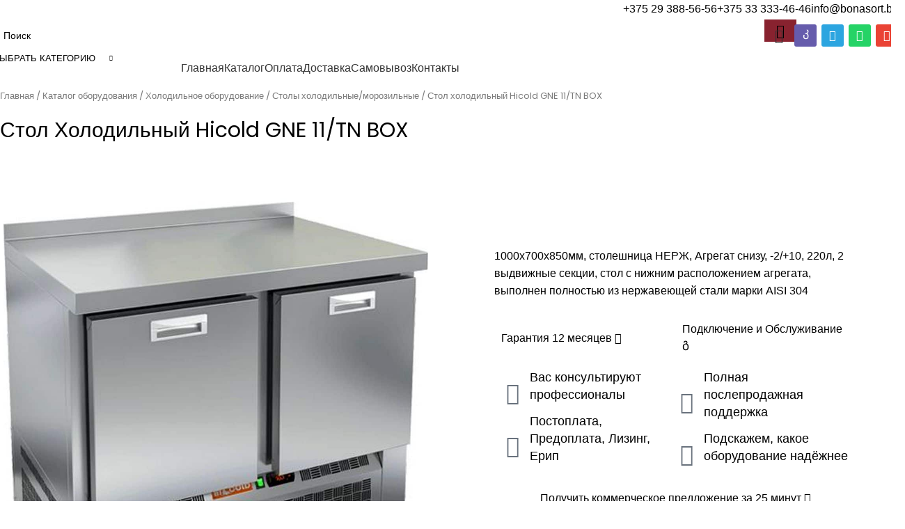

--- FILE ---
content_type: text/html; charset=UTF-8
request_url: https://bonasort.by/catalog/18430/
body_size: 45893
content:
<!DOCTYPE html> <html lang="ru-RU" prefix="og: https://ogp.me/ns#"> <head> <link rel="apple-touch-icon" sizes="180x180" href="/apple-touch-icon.png"> <link rel="icon" type="image/png" sizes="32x32" href="/favicon-32x32.png"> <link rel="icon" type="image/png" sizes="16x16" href="/favicon-16x16.png"> <link rel="manifest" href="/site.webmanifest"> <link rel="mask-icon" href="/safari-pinned-tab.svg" color="#88222f"> <meta name="apple-mobile-web-app-title" content="BONASORT.BY"> <meta name="application-name" content="BONASORT.BY"> <meta name="msapplication-TileColor" content="#88222f"> <meta name="theme-color" content="#88222f"> <meta charset="UTF-8"> <link rel="profile" href="https://gmpg.org/xfn/11"> <link rel="pingback" href="https://bonasort.by/xmlrpc.php"> <title>Стол холодильный Hicold GNE 11/TN BOX &bull; Бонасорт</title> <meta name="description" content="1000х700х850мм, столешница НЕРЖ, Агрегат снизу, -2/+10, 220л, 2 выдвижные секции, стол с нижним расположением агрегата, выполнен полностью из нержавеющей стали марки AISI 304"/> <meta name="robots" content="follow, index, max-snippet:-1, max-video-preview:-1, max-image-preview:large"/> <link rel="canonical" href="https://bonasort.by/catalog/18430/"/> <meta property="og:locale" content="ru_RU"/> <meta property="og:type" content="product"/> <meta property="og:title" content="Стол холодильный Hicold GNE 11/TN BOX &bull; Бонасорт"/> <meta property="og:description" content="1000х700х850мм, столешница НЕРЖ, Агрегат снизу, -2/+10, 220л, 2 выдвижные секции, стол с нижним расположением агрегата, выполнен полностью из нержавеющей стали марки AISI 304"/> <meta property="og:url" content="https://bonasort.by/catalog/18430/"/> <meta property="og:site_name" content="Бонасорт"/> <meta property="og:updated_time" content="2022-02-01T20:01:48+03:00"/> <meta property="og:image" content="https://bonasort.by/wp-content/uploads/255/30/stol-kholodilnyi-hicold-gne-11-tn-box.jpg"/> <meta property="og:image:secure_url" content="https://bonasort.by/wp-content/uploads/255/30/stol-kholodilnyi-hicold-gne-11-tn-box.jpg"/> <meta property="og:image:width" content="1080"/> <meta property="og:image:height" content="1080"/> <meta property="og:image:alt" content="Стол холодильный Hicold GNE 11/TN BOX"/> <meta property="og:image:type" content="image/jpeg"/> <meta property="product:price:amount" content="2447.21000000"/> <meta property="product:price:currency" content="BYN"/> <meta property="product:availability" content="instock"/> <meta name="twitter:card" content="summary_large_image"/> <meta name="twitter:title" content="Стол холодильный Hicold GNE 11/TN BOX &bull; Бонасорт"/> <meta name="twitter:description" content="1000х700х850мм, столешница НЕРЖ, Агрегат снизу, -2/+10, 220л, 2 выдвижные секции, стол с нижним расположением агрегата, выполнен полностью из нержавеющей стали марки AISI 304"/> <meta name="twitter:site" content="@BONASORT_BY"/> <meta name="twitter:creator" content="@BONASORT_BY"/> <meta name="twitter:image" content="https://bonasort.by/wp-content/uploads/255/30/stol-kholodilnyi-hicold-gne-11-tn-box.jpg"/> <meta name="twitter:label1" content="Цена"/> <meta name="twitter:data1" content="2 447&nbsp;Br"/> <meta name="twitter:label2" content="Доступность"/> <meta name="twitter:data2" content="В наличии"/> <link rel='dns-prefetch' href='//fonts.googleapis.com'/> <style id='wp-img-auto-sizes-contain-inline-css' type='text/css'> img:is([sizes=auto i],[sizes^="auto," i]){contain-intrinsic-size:3000px 1500px} /*# sourceURL=wp-img-auto-sizes-contain-inline-css */ </style> <style id='woocommerce-inline-inline-css' type='text/css'> .woocommerce form .form-row .required { visibility: visible; } /*# sourceURL=woocommerce-inline-inline-css */ </style> <link rel='stylesheet' id='xml-for-google-merchant-center-css' href='https://bonasort.by/wp-content/plugins/xml-for-google-merchant-center/public/css/xfgmc-public.css' type='text/css' media='all'/> <link rel='stylesheet' id='elementor-frontend-css' href='https://bonasort.by/wp-content/plugins/elementor/assets/css/frontend.min.css' type='text/css' media='all'/> <style id='elementor-frontend-inline-css' type='text/css'> .elementor-kit-6{--e-global-color-primary:#6EC1E4;--e-global-color-secondary:#54595F;--e-global-color-text:#7A7A7A;--e-global-color-accent:#61CE70;--e-global-typography-primary-font-family:"Roboto";--e-global-typography-primary-font-weight:600;--e-global-typography-secondary-font-family:"Roboto Slab";--e-global-typography-secondary-font-weight:400;--e-global-typography-text-font-family:"Roboto";--e-global-typography-text-font-weight:400;--e-global-typography-accent-font-family:"Roboto";--e-global-typography-accent-font-weight:500;}.elementor-kit-6 button,.elementor-kit-6 input[type="button"],.elementor-kit-6 input[type="submit"],.elementor-kit-6 .elementor-button{background-color:#88222F;}.elementor-kit-6 button:hover,.elementor-kit-6 button:focus,.elementor-kit-6 input[type="button"]:hover,.elementor-kit-6 input[type="button"]:focus,.elementor-kit-6 input[type="submit"]:hover,.elementor-kit-6 input[type="submit"]:focus,.elementor-kit-6 .elementor-button:hover,.elementor-kit-6 .elementor-button:focus{background-color:#CC253B;}.elementor-kit-6 e-page-transition{background-color:#FFBC7D;}.elementor-section.elementor-section-boxed > .elementor-container{max-width:1140px;}.e-con{--container-max-width:1140px;}.elementor-widget:not(:last-child){margin-block-end:20px;}.elementor-element{--widgets-spacing:20px 20px;--widgets-spacing-row:20px;--widgets-spacing-column:20px;}{}h1.entry-title{display:var(--page-title-display);}@media(max-width:1024px){.elementor-section.elementor-section-boxed > .elementor-container{max-width:1024px;}.e-con{--container-max-width:1024px;}}@media(max-width:767px){.elementor-section.elementor-section-boxed > .elementor-container{max-width:767px;}.e-con{--container-max-width:767px;}} .elementor-107471 .elementor-element.elementor-element-584420e8 .woocommerce-breadcrumb{color:#7a7a7a;font-family:"Poppins", Sans-serif;font-size:13px;font-weight:200;line-height:1.7em;}.elementor-107471 .elementor-element.elementor-element-584420e8 .woocommerce-breadcrumb > a{color:#7a7a7a;}.elementor-107471 .elementor-element.elementor-element-fbef435 .elementor-heading-title{font-family:"Poppins", Sans-serif;font-size:30px;text-transform:capitalize;}.elementor-107471 .elementor-element.elementor-element-3290052b > .elementor-container > .elementor-column > .elementor-widget-wrap{align-content:center;align-items:center;}.elementor-107471 .elementor-element.elementor-element-3290052b{margin:50px 0px 50px 0px;}.elementor-107471 .elementor-element.elementor-element-2d8c33ed > .elementor-element-populated{transition:background 0.3s, border 0.3s, border-radius 0.3s, box-shadow 0.3s;}.elementor-107471 .elementor-element.elementor-element-2d8c33ed > .elementor-element-populated > .elementor-background-overlay{transition:background 0.3s, border-radius 0.3s, opacity 0.3s;}.elementor-107471 .elementor-element.elementor-element-716a616a > .elementor-element-populated{padding:70px 70px 70px 70px;}.woocommerce .elementor-107471 .elementor-element.elementor-element-7fb59ffe .woocommerce-product-details__short-description{font-weight:500;}.elementor-107471 .elementor-element.elementor-element-5323b042{font-family:"Poppins", Sans-serif;}.woocommerce .elementor-107471 .elementor-element.elementor-element-196bf66 .shop_attributes{font-family:"Poppins", Sans-serif;}.elementor-107471 .elementor-element.elementor-element-44d32580.elementor-wc-products ul.products{grid-column-gap:20px;grid-row-gap:40px;}.elementor-107471 .elementor-element.elementor-element-44d32580.elementor-wc-products ul.products li.product span.onsale{display:block;}@media(max-width:1024px){.elementor-107471 .elementor-element.elementor-element-3290052b{margin:0px 0px 0px 0px;}.elementor-107471 .elementor-element.elementor-element-2d8c33ed > .elementor-element-populated{padding:30px 30px 30px 30px;}.elementor-107471 .elementor-element.elementor-element-716a616a > .elementor-element-populated{padding:30px 30px 30px 30px;}.elementor-107471 .elementor-element.elementor-element-44d32580.elementor-wc-products ul.products{grid-column-gap:20px;grid-row-gap:40px;}}@media(max-width:767px){.elementor-107471 .elementor-element.elementor-element-fbef435 .elementor-heading-title{font-size:25px;}.elementor-107471 .elementor-element.elementor-element-2d8c33ed > .elementor-element-populated{margin:0px 0px 0px 0px;--e-column-margin-right:0px;--e-column-margin-left:0px;padding:0px 0px 0px 0px;}.elementor-107471 .elementor-element.elementor-element-716a616a > .elementor-element-populated{padding:20px 20px 20px 20px;}.elementor-107471 .elementor-element.elementor-element-44d32580.elementor-wc-products ul.products{grid-column-gap:20px;grid-row-gap:40px;}} /*# sourceURL=elementor-frontend-inline-css */ </style> <link rel='stylesheet' id='widget-heading-css' href='https://bonasort.by/wp-content/plugins/elementor/assets/css/widget-heading.min.css' type='text/css' media='all'/> <link rel='stylesheet' id='widget-woocommerce-product-images-css' href='https://bonasort.by/wp-content/plugins/elementor-pro/assets/css/widget-woocommerce-product-images.min.css' type='text/css' media='all'/> <link rel='stylesheet' id='widget-woocommerce-product-additional-information-css' href='https://bonasort.by/wp-content/plugins/elementor-pro/assets/css/widget-woocommerce-product-additional-information.min.css' type='text/css' media='all'/> <link rel='stylesheet' id='widget-woocommerce-products-css' href='https://bonasort.by/wp-content/plugins/elementor-pro/assets/css/widget-woocommerce-products.min.css' type='text/css' media='all'/> <link data-minify="1" rel='stylesheet' id='elementor-icons-css' href='https://bonasort.by/wp-content/cache/min/1/wp-content/plugins/elementor/assets/lib/eicons/css/elementor-icons.min.css?ver=1763546841' type='text/css' media='all'/> <link rel='stylesheet' id='woodmart-style-css' href='https://bonasort.by/wp-content/themes/woodmart/css/parts/base.min.css' type='text/css' media='all'/> <link rel='stylesheet' id='wd-helpers-wpb-elem-css' href='https://bonasort.by/wp-content/themes/woodmart/css/parts/helpers-wpb-elem.min.css' type='text/css' media='all'/> <link rel='stylesheet' id='wd-elementor-base-css' href='https://bonasort.by/wp-content/themes/woodmart/css/parts/int-elem-base.min.css' type='text/css' media='all'/> <link rel='stylesheet' id='wd-elementor-pro-base-css' href='https://bonasort.by/wp-content/themes/woodmart/css/parts/int-elementor-pro.min.css' type='text/css' media='all'/> <link rel='stylesheet' id='wd-woocommerce-base-css' href='https://bonasort.by/wp-content/themes/woodmart/css/parts/woocommerce-base.min.css' type='text/css' media='all'/> <link rel='stylesheet' id='wd-mod-star-rating-css' href='https://bonasort.by/wp-content/themes/woodmart/css/parts/mod-star-rating.min.css' type='text/css' media='all'/> <link rel='stylesheet' id='wd-woocommerce-block-notices-css' href='https://bonasort.by/wp-content/themes/woodmart/css/parts/woo-mod-block-notices.min.css' type='text/css' media='all'/> <link rel='stylesheet' id='wd-woo-mod-quantity-css' href='https://bonasort.by/wp-content/themes/woodmart/css/parts/woo-mod-quantity.min.css' type='text/css' media='all'/> <link rel='stylesheet' id='wd-woo-single-prod-el-base-css' href='https://bonasort.by/wp-content/themes/woodmart/css/parts/woo-single-prod-el-base.min.css' type='text/css' media='all'/> <link rel='stylesheet' id='wd-woo-mod-stock-status-css' href='https://bonasort.by/wp-content/themes/woodmart/css/parts/woo-mod-stock-status.min.css' type='text/css' media='all'/> <link rel='stylesheet' id='wd-woo-mod-shop-attributes-css' href='https://bonasort.by/wp-content/themes/woodmart/css/parts/woo-mod-shop-attributes.min.css' type='text/css' media='all'/> <link data-minify="1" rel='stylesheet' id='child-style-css' href='https://bonasort.by/wp-content/cache/min/1/wp-content/themes/woodmart-child/style.css?ver=1763546841' type='text/css' media='all'/> <link rel='stylesheet' id='wd-header-base-css' href='https://bonasort.by/wp-content/themes/woodmart/css/parts/header-base.min.css' type='text/css' media='all'/> <link rel='stylesheet' id='wd-mod-tools-css' href='https://bonasort.by/wp-content/themes/woodmart/css/parts/mod-tools.min.css' type='text/css' media='all'/> <link rel='stylesheet' id='wd-header-elements-base-css' href='https://bonasort.by/wp-content/themes/woodmart/css/parts/header-el-base.min.css' type='text/css' media='all'/> <link rel='stylesheet' id='wd-button-css' href='https://bonasort.by/wp-content/themes/woodmart/css/parts/el-button.min.css' type='text/css' media='all'/> <link rel='stylesheet' id='wd-header-search-css' href='https://bonasort.by/wp-content/themes/woodmart/css/parts/header-el-search.min.css' type='text/css' media='all'/> <link rel='stylesheet' id='wd-header-search-form-css' href='https://bonasort.by/wp-content/themes/woodmart/css/parts/header-el-search-form.min.css' type='text/css' media='all'/> <link rel='stylesheet' id='wd-wd-search-results-css' href='https://bonasort.by/wp-content/themes/woodmart/css/parts/wd-search-results.min.css' type='text/css' media='all'/> <link rel='stylesheet' id='wd-wd-search-form-css' href='https://bonasort.by/wp-content/themes/woodmart/css/parts/wd-search-form.min.css' type='text/css' media='all'/> <link rel='stylesheet' id='wd-wd-search-cat-css' href='https://bonasort.by/wp-content/themes/woodmart/css/parts/wd-search-cat.min.css' type='text/css' media='all'/> <link rel='stylesheet' id='wd-header-mobile-nav-dropdown-css' href='https://bonasort.by/wp-content/themes/woodmart/css/parts/header-el-mobile-nav-dropdown.min.css' type='text/css' media='all'/> <link rel='stylesheet' id='wd-info-box-css' href='https://bonasort.by/wp-content/themes/woodmart/css/parts/el-info-box.min.css' type='text/css' media='all'/> <link rel='stylesheet' id='wd-header-categories-nav-css' href='https://bonasort.by/wp-content/themes/woodmart/css/parts/header-el-category-nav.min.css' type='text/css' media='all'/> <link rel='stylesheet' id='wd-mod-nav-vertical-css' href='https://bonasort.by/wp-content/themes/woodmart/css/parts/mod-nav-vertical.min.css' type='text/css' media='all'/> <link rel='stylesheet' id='wd-mod-nav-vertical-design-default-css' href='https://bonasort.by/wp-content/themes/woodmart/css/parts/mod-nav-vertical-design-default.min.css' type='text/css' media='all'/> <link rel='stylesheet' id='wd-page-title-css' href='https://bonasort.by/wp-content/themes/woodmart/css/parts/page-title.min.css' type='text/css' media='all'/> <link rel='stylesheet' id='wd-woo-single-prod-el-gallery-css' href='https://bonasort.by/wp-content/themes/woodmart/css/parts/woo-single-prod-el-gallery.min.css' type='text/css' media='all'/> <link rel='stylesheet' id='wd-swiper-css' href='https://bonasort.by/wp-content/themes/woodmart/css/parts/lib-swiper.min.css' type='text/css' media='all'/> <link rel='stylesheet' id='wd-swiper-arrows-css' href='https://bonasort.by/wp-content/themes/woodmart/css/parts/lib-swiper-arrows.min.css' type='text/css' media='all'/> <link rel='stylesheet' id='wd-photoswipe-css' href='https://bonasort.by/wp-content/themes/woodmart/css/parts/lib-photoswipe.min.css' type='text/css' media='all'/> <link rel='stylesheet' id='wd-mfp-popup-css' href='https://bonasort.by/wp-content/themes/woodmart/css/parts/lib-magnific-popup.min.css' type='text/css' media='all'/> <link rel='stylesheet' id='wd-section-title-css' href='https://bonasort.by/wp-content/themes/woodmart/css/parts/el-section-title.min.css' type='text/css' media='all'/> <link rel='stylesheet' id='wd-wpcf7-css' href='https://bonasort.by/wp-content/themes/woodmart/css/parts/int-wpcf7.min.css' type='text/css' media='all'/> <link rel='stylesheet' id='wd-text-block-css' href='https://bonasort.by/wp-content/themes/woodmart/css/parts/el-text-block.min.css' type='text/css' media='all'/> <link rel='stylesheet' id='wd-product-loop-css' href='https://bonasort.by/wp-content/themes/woodmart/css/parts/woo-product-loop.min.css' type='text/css' media='all'/> <link rel='stylesheet' id='wd-product-loop-icons-css' href='https://bonasort.by/wp-content/themes/woodmart/css/parts/woo-product-loop-icons.min.css' type='text/css' media='all'/> <link rel='stylesheet' id='wd-woo-mod-swatches-base-css' href='https://bonasort.by/wp-content/themes/woodmart/css/parts/woo-mod-swatches-base.min.css' type='text/css' media='all'/> <link rel='stylesheet' id='wd-woo-opt-stretch-cont-css' href='https://bonasort.by/wp-content/themes/woodmart/css/parts/woo-opt-stretch-cont.min.css' type='text/css' media='all'/> <link rel='stylesheet' id='wd-swiper-pagin-css' href='https://bonasort.by/wp-content/themes/woodmart/css/parts/lib-swiper-pagin.min.css' type='text/css' media='all'/> <link rel='stylesheet' id='wd-footer-base-css' href='https://bonasort.by/wp-content/themes/woodmart/css/parts/footer-base.min.css' type='text/css' media='all'/> <link rel='stylesheet' id='wd-brands-css' href='https://bonasort.by/wp-content/themes/woodmart/css/parts/el-brand.min.css' type='text/css' media='all'/> <link rel='stylesheet' id='wd-social-icons-css' href='https://bonasort.by/wp-content/themes/woodmart/css/parts/el-social-icons.min.css' type='text/css' media='all'/> <link rel='stylesheet' id='wd-scroll-top-css' href='https://bonasort.by/wp-content/themes/woodmart/css/parts/opt-scrolltotop.min.css' type='text/css' media='all'/> <link rel='stylesheet' id='wd-bottom-toolbar-css' href='https://bonasort.by/wp-content/themes/woodmart/css/parts/opt-bottom-toolbar.min.css' type='text/css' media='all'/> <link data-minify="1" rel='stylesheet' id='xts-style-header_829468-css' href='https://bonasort.by/wp-content/cache/min/1/wp-content/uploads/2025/08/xts-header_829468-1754032323.css?ver=1763546841' type='text/css' media='all'/> <link data-minify="1" rel='stylesheet' id='xts-style-theme_settings_default-css' href='https://bonasort.by/wp-content/cache/min/1/wp-content/uploads/2025/11/xts-theme_settings_default-1763546824.css?ver=1763546841' type='text/css' media='all'/> <style type="text/css">@font-face {font-family:Lato;font-style:normal;font-weight:400;src:url(/cf-fonts/s/lato/5.0.18/latin/400/normal.woff2);unicode-range:U+0000-00FF,U+0131,U+0152-0153,U+02BB-02BC,U+02C6,U+02DA,U+02DC,U+0304,U+0308,U+0329,U+2000-206F,U+2074,U+20AC,U+2122,U+2191,U+2193,U+2212,U+2215,U+FEFF,U+FFFD;font-display:swap;}@font-face {font-family:Lato;font-style:normal;font-weight:400;src:url(/cf-fonts/s/lato/5.0.18/latin-ext/400/normal.woff2);unicode-range:U+0100-02AF,U+0304,U+0308,U+0329,U+1E00-1E9F,U+1EF2-1EFF,U+2020,U+20A0-20AB,U+20AD-20CF,U+2113,U+2C60-2C7F,U+A720-A7FF;font-display:swap;}@font-face {font-family:Lato;font-style:normal;font-weight:700;src:url(/cf-fonts/s/lato/5.0.18/latin/700/normal.woff2);unicode-range:U+0000-00FF,U+0131,U+0152-0153,U+02BB-02BC,U+02C6,U+02DA,U+02DC,U+0304,U+0308,U+0329,U+2000-206F,U+2074,U+20AC,U+2122,U+2191,U+2193,U+2212,U+2215,U+FEFF,U+FFFD;font-display:swap;}@font-face {font-family:Lato;font-style:normal;font-weight:700;src:url(/cf-fonts/s/lato/5.0.18/latin-ext/700/normal.woff2);unicode-range:U+0100-02AF,U+0304,U+0308,U+0329,U+1E00-1E9F,U+1EF2-1EFF,U+2020,U+20A0-20AB,U+20AD-20CF,U+2113,U+2C60-2C7F,U+A720-A7FF;font-display:swap;}@font-face {font-family:Poppins;font-style:normal;font-weight:400;src:url(/cf-fonts/s/poppins/5.0.11/devanagari/400/normal.woff2);unicode-range:U+0900-097F,U+1CD0-1CF9,U+200C-200D,U+20A8,U+20B9,U+25CC,U+A830-A839,U+A8E0-A8FF;font-display:swap;}@font-face {font-family:Poppins;font-style:normal;font-weight:400;src:url(/cf-fonts/s/poppins/5.0.11/latin/400/normal.woff2);unicode-range:U+0000-00FF,U+0131,U+0152-0153,U+02BB-02BC,U+02C6,U+02DA,U+02DC,U+0304,U+0308,U+0329,U+2000-206F,U+2074,U+20AC,U+2122,U+2191,U+2193,U+2212,U+2215,U+FEFF,U+FFFD;font-display:swap;}@font-face {font-family:Poppins;font-style:normal;font-weight:400;src:url(/cf-fonts/s/poppins/5.0.11/latin-ext/400/normal.woff2);unicode-range:U+0100-02AF,U+0304,U+0308,U+0329,U+1E00-1E9F,U+1EF2-1EFF,U+2020,U+20A0-20AB,U+20AD-20CF,U+2113,U+2C60-2C7F,U+A720-A7FF;font-display:swap;}@font-face {font-family:Poppins;font-style:normal;font-weight:600;src:url(/cf-fonts/s/poppins/5.0.11/devanagari/600/normal.woff2);unicode-range:U+0900-097F,U+1CD0-1CF9,U+200C-200D,U+20A8,U+20B9,U+25CC,U+A830-A839,U+A8E0-A8FF;font-display:swap;}@font-face {font-family:Poppins;font-style:normal;font-weight:600;src:url(/cf-fonts/s/poppins/5.0.11/latin/600/normal.woff2);unicode-range:U+0000-00FF,U+0131,U+0152-0153,U+02BB-02BC,U+02C6,U+02DA,U+02DC,U+0304,U+0308,U+0329,U+2000-206F,U+2074,U+20AC,U+2122,U+2191,U+2193,U+2212,U+2215,U+FEFF,U+FFFD;font-display:swap;}@font-face {font-family:Poppins;font-style:normal;font-weight:600;src:url(/cf-fonts/s/poppins/5.0.11/latin-ext/600/normal.woff2);unicode-range:U+0100-02AF,U+0304,U+0308,U+0329,U+1E00-1E9F,U+1EF2-1EFF,U+2020,U+20A0-20AB,U+20AD-20CF,U+2113,U+2C60-2C7F,U+A720-A7FF;font-display:swap;}@font-face {font-family:Poppins;font-style:normal;font-weight:500;src:url(/cf-fonts/s/poppins/5.0.11/latin/500/normal.woff2);unicode-range:U+0000-00FF,U+0131,U+0152-0153,U+02BB-02BC,U+02C6,U+02DA,U+02DC,U+0304,U+0308,U+0329,U+2000-206F,U+2074,U+20AC,U+2122,U+2191,U+2193,U+2212,U+2215,U+FEFF,U+FFFD;font-display:swap;}@font-face {font-family:Poppins;font-style:normal;font-weight:500;src:url(/cf-fonts/s/poppins/5.0.11/devanagari/500/normal.woff2);unicode-range:U+0900-097F,U+1CD0-1CF9,U+200C-200D,U+20A8,U+20B9,U+25CC,U+A830-A839,U+A8E0-A8FF;font-display:swap;}@font-face {font-family:Poppins;font-style:normal;font-weight:500;src:url(/cf-fonts/s/poppins/5.0.11/latin-ext/500/normal.woff2);unicode-range:U+0100-02AF,U+0304,U+0308,U+0329,U+1E00-1E9F,U+1EF2-1EFF,U+2020,U+20A0-20AB,U+20AD-20CF,U+2113,U+2C60-2C7F,U+A720-A7FF;font-display:swap;}</style> <link rel='stylesheet' id='google-fonts-1-css' href='https://fonts.googleapis.com/css?family=Roboto%3A100%2C100italic%2C200%2C200italic%2C300%2C300italic%2C400%2C400italic%2C500%2C500italic%2C600%2C600italic%2C700%2C700italic%2C800%2C800italic%2C900%2C900italic%7CRoboto+Slab%3A100%2C100italic%2C200%2C200italic%2C300%2C300italic%2C400%2C400italic%2C500%2C500italic%2C600%2C600italic%2C700%2C700italic%2C800%2C800italic%2C900%2C900italic&#038;display=auto&#038;subset=cyrillic' type='text/css' media='all'/> <script type="bc351153a55b08226b531e23-text/javascript" src="https://bonasort.by/wp-includes/js/jquery/jquery.min.js" id="jquery-core-js"></script> <script type="bc351153a55b08226b531e23-text/javascript" src="https://bonasort.by/wp-includes/js/jquery/jquery-migrate.min.js" id="jquery-migrate-js"></script> <script type="bc351153a55b08226b531e23-text/javascript" src="https://bonasort.by/wp-content/plugins/woocommerce/assets/js/jquery-blockui/jquery.blockUI.min.js" id="jquery-blockui-js" defer="defer" data-wp-strategy="defer"></script> <script type="bc351153a55b08226b531e23-text/javascript" id="wc-add-to-cart-js-extra">
/* <![CDATA[ */
var wc_add_to_cart_params = {"ajax_url":"/wp-admin/admin-ajax.php","wc_ajax_url":"/?wc-ajax=%%endpoint%%","i18n_view_cart":"\u041f\u0440\u043e\u0441\u043c\u043e\u0442\u0440 \u043a\u043e\u0440\u0437\u0438\u043d\u044b","cart_url":"https://bonasort.by/?page_id=10","is_cart":"","cart_redirect_after_add":"no"};
//# sourceURL=wc-add-to-cart-js-extra
/* ]]> */
</script> <script type="bc351153a55b08226b531e23-text/javascript" src="https://bonasort.by/wp-content/plugins/woocommerce/assets/js/frontend/add-to-cart.min.js" id="wc-add-to-cart-js" defer="defer" data-wp-strategy="defer"></script> <script type="bc351153a55b08226b531e23-text/javascript" src="https://bonasort.by/wp-content/plugins/woocommerce/assets/js/zoom/jquery.zoom.min.js" id="zoom-js" defer="defer" data-wp-strategy="defer"></script> <script type="bc351153a55b08226b531e23-text/javascript" id="wc-single-product-js-extra">
/* <![CDATA[ */
var wc_single_product_params = {"i18n_required_rating_text":"\u041f\u043e\u0436\u0430\u043b\u0443\u0439\u0441\u0442\u0430, \u043f\u043e\u0441\u0442\u0430\u0432\u044c\u0442\u0435 \u043e\u0446\u0435\u043d\u043a\u0443","i18n_rating_options":["1 \u0438\u0437 5 \u0437\u0432\u0451\u0437\u0434","2 \u0438\u0437 5 \u0437\u0432\u0451\u0437\u0434","3 \u0438\u0437 5 \u0437\u0432\u0451\u0437\u0434","4 \u0438\u0437 5 \u0437\u0432\u0451\u0437\u0434","5 \u0438\u0437 5 \u0437\u0432\u0451\u0437\u0434"],"i18n_product_gallery_trigger_text":"\u041f\u0440\u043e\u0441\u043c\u043e\u0442\u0440 \u0433\u0430\u043b\u0435\u0440\u0435\u0438 \u0438\u0437\u043e\u0431\u0440\u0430\u0436\u0435\u043d\u0438\u0439 \u0432 \u043f\u043e\u043b\u043d\u043e\u044d\u043a\u0440\u0430\u043d\u043d\u043e\u043c \u0440\u0435\u0436\u0438\u043c\u0435","review_rating_required":"yes","flexslider":{"rtl":false,"animation":"slide","smoothHeight":true,"directionNav":false,"controlNav":"thumbnails","slideshow":false,"animationSpeed":500,"animationLoop":false,"allowOneSlide":false},"zoom_enabled":"","zoom_options":[],"photoswipe_enabled":"","photoswipe_options":{"shareEl":false,"closeOnScroll":false,"history":false,"hideAnimationDuration":0,"showAnimationDuration":0},"flexslider_enabled":""};
//# sourceURL=wc-single-product-js-extra
/* ]]> */
</script> <script type="bc351153a55b08226b531e23-text/javascript" src="https://bonasort.by/wp-content/plugins/woocommerce/assets/js/frontend/single-product.min.js" id="wc-single-product-js" defer="defer" data-wp-strategy="defer"></script> <script type="bc351153a55b08226b531e23-text/javascript" src="https://bonasort.by/wp-content/plugins/woocommerce/assets/js/js-cookie/js.cookie.min.js" id="js-cookie-js" defer="defer" data-wp-strategy="defer"></script> <script type="bc351153a55b08226b531e23-text/javascript" id="woocommerce-js-extra">
/* <![CDATA[ */
var woocommerce_params = {"ajax_url":"/wp-admin/admin-ajax.php","wc_ajax_url":"/?wc-ajax=%%endpoint%%","i18n_password_show":"\u041f\u043e\u043a\u0430\u0437\u0430\u0442\u044c \u043f\u0430\u0440\u043e\u043b\u044c","i18n_password_hide":"\u0421\u043a\u0440\u044b\u0442\u044c \u043f\u0430\u0440\u043e\u043b\u044c"};
//# sourceURL=woocommerce-js-extra
/* ]]> */
</script> <script type="bc351153a55b08226b531e23-text/javascript" src="https://bonasort.by/wp-content/plugins/woocommerce/assets/js/frontend/woocommerce.min.js" id="woocommerce-js" defer="defer" data-wp-strategy="defer"></script> <script data-minify="1" type="bc351153a55b08226b531e23-text/javascript" src="https://bonasort.by/wp-content/cache/min/1/wp-content/plugins/xml-for-google-merchant-center/public/js/xfgmc-public.js?ver=1763546841" id="xml-for-google-merchant-center-js"></script> <script type="bc351153a55b08226b531e23-text/javascript" src="https://bonasort.by/wp-content/themes/woodmart/js/libs/device.min.js" id="wd-device-library-js"></script> <script type="bc351153a55b08226b531e23-text/javascript" src="https://bonasort.by/wp-content/themes/woodmart/js/scripts/global/scrollBar.min.js" id="wd-scrollbar-js"></script> <style>.pseudo-clearfy-link { color: #008acf; cursor: pointer;}.pseudo-clearfy-link:hover { text-decoration: none;}</style><!-- Google tag (gtag.js) --> <script async src="https://www.googletagmanager.com/gtag/js?id=G-ZL3X7J6CMW" type="bc351153a55b08226b531e23-text/javascript"></script> <script type="bc351153a55b08226b531e23-text/javascript">
  window.dataLayer = window.dataLayer || [];
  function gtag(){dataLayer.push(arguments);}
  gtag('js', new Date());

  gtag('config', 'G-ZL3X7J6CMW');
</script> <!-- Google Tag Manager --> <script type="bc351153a55b08226b531e23-text/javascript">(function(w,d,s,l,i){w[l]=w[l]||[];w[l].push({'gtm.start':
new Date().getTime(),event:'gtm.js'});var f=d.getElementsByTagName(s)[0],
j=d.createElement(s),dl=l!='dataLayer'?'&l='+l:'';j.async=true;j.src=
'https://www.googletagmanager.com/gtm.js?id='+i+dl;f.parentNode.insertBefore(j,f);
})(window,document,'script','dataLayer','GTM-T44BCMDW');</script> <!-- End Google Tag Manager --> <meta name="google-site-verification" content="IEY-fvD5T1GEY_IoKtLjrPAYHDUcD9SLdSRH1bGrVyM"/> <meta name="yandex-verification" content="975972af64cd75ab"/><style id="wpremark-styles">.wpremark{position:relative;display:flex;border:none}.wpremark p{margin:.75em 0}.wpremark p:first-child{margin-top:0}.wpremark p:last-child{margin-bottom:0}.wpremark .wpremark-body{width:100%;max-width:100%;align-self:center}.wpremark .wpremark-icon svg,.wpremark .wpremark-icon img{display:block;max-width:100%;max-height:100%}</style> <meta name="viewport" content="width=device-width, initial-scale=1.0, maximum-scale=1.0, user-scalable=no"> <noscript><style>.woocommerce-product-gallery{ opacity: 1 !important; }</style></noscript> <meta name="generator" content="Elementor 3.27.6; features: additional_custom_breakpoints; settings: css_print_method-internal, google_font-enabled, font_display-auto"> <style> .e-con.e-parent:nth-of-type(n+4):not(.e-lazyloaded):not(.e-no-lazyload), .e-con.e-parent:nth-of-type(n+4):not(.e-lazyloaded):not(.e-no-lazyload) * { background-image: none !important; } @media screen and (max-height: 1024px) { .e-con.e-parent:nth-of-type(n+3):not(.e-lazyloaded):not(.e-no-lazyload), .e-con.e-parent:nth-of-type(n+3):not(.e-lazyloaded):not(.e-no-lazyload) * { background-image: none !important; } } @media screen and (max-height: 640px) { .e-con.e-parent:nth-of-type(n+2):not(.e-lazyloaded):not(.e-no-lazyload), .e-con.e-parent:nth-of-type(n+2):not(.e-lazyloaded):not(.e-no-lazyload) * { background-image: none !important; } } </style> <style> </style><noscript><style id="rocket-lazyload-nojs-css">.rll-youtube-player, [data-lazy-src]{display:none !important;}</style></noscript><style id='global-styles-inline-css' type='text/css'>
:root{--wp--preset--aspect-ratio--square: 1;--wp--preset--aspect-ratio--4-3: 4/3;--wp--preset--aspect-ratio--3-4: 3/4;--wp--preset--aspect-ratio--3-2: 3/2;--wp--preset--aspect-ratio--2-3: 2/3;--wp--preset--aspect-ratio--16-9: 16/9;--wp--preset--aspect-ratio--9-16: 9/16;--wp--preset--color--black: #000000;--wp--preset--color--cyan-bluish-gray: #abb8c3;--wp--preset--color--white: #ffffff;--wp--preset--color--pale-pink: #f78da7;--wp--preset--color--vivid-red: #cf2e2e;--wp--preset--color--luminous-vivid-orange: #ff6900;--wp--preset--color--luminous-vivid-amber: #fcb900;--wp--preset--color--light-green-cyan: #7bdcb5;--wp--preset--color--vivid-green-cyan: #00d084;--wp--preset--color--pale-cyan-blue: #8ed1fc;--wp--preset--color--vivid-cyan-blue: #0693e3;--wp--preset--color--vivid-purple: #9b51e0;--wp--preset--gradient--vivid-cyan-blue-to-vivid-purple: linear-gradient(135deg,rgb(6,147,227) 0%,rgb(155,81,224) 100%);--wp--preset--gradient--light-green-cyan-to-vivid-green-cyan: linear-gradient(135deg,rgb(122,220,180) 0%,rgb(0,208,130) 100%);--wp--preset--gradient--luminous-vivid-amber-to-luminous-vivid-orange: linear-gradient(135deg,rgb(252,185,0) 0%,rgb(255,105,0) 100%);--wp--preset--gradient--luminous-vivid-orange-to-vivid-red: linear-gradient(135deg,rgb(255,105,0) 0%,rgb(207,46,46) 100%);--wp--preset--gradient--very-light-gray-to-cyan-bluish-gray: linear-gradient(135deg,rgb(238,238,238) 0%,rgb(169,184,195) 100%);--wp--preset--gradient--cool-to-warm-spectrum: linear-gradient(135deg,rgb(74,234,220) 0%,rgb(151,120,209) 20%,rgb(207,42,186) 40%,rgb(238,44,130) 60%,rgb(251,105,98) 80%,rgb(254,248,76) 100%);--wp--preset--gradient--blush-light-purple: linear-gradient(135deg,rgb(255,206,236) 0%,rgb(152,150,240) 100%);--wp--preset--gradient--blush-bordeaux: linear-gradient(135deg,rgb(254,205,165) 0%,rgb(254,45,45) 50%,rgb(107,0,62) 100%);--wp--preset--gradient--luminous-dusk: linear-gradient(135deg,rgb(255,203,112) 0%,rgb(199,81,192) 50%,rgb(65,88,208) 100%);--wp--preset--gradient--pale-ocean: linear-gradient(135deg,rgb(255,245,203) 0%,rgb(182,227,212) 50%,rgb(51,167,181) 100%);--wp--preset--gradient--electric-grass: linear-gradient(135deg,rgb(202,248,128) 0%,rgb(113,206,126) 100%);--wp--preset--gradient--midnight: linear-gradient(135deg,rgb(2,3,129) 0%,rgb(40,116,252) 100%);--wp--preset--font-size--small: 13px;--wp--preset--font-size--medium: 20px;--wp--preset--font-size--large: 36px;--wp--preset--font-size--x-large: 42px;--wp--preset--spacing--20: 0.44rem;--wp--preset--spacing--30: 0.67rem;--wp--preset--spacing--40: 1rem;--wp--preset--spacing--50: 1.5rem;--wp--preset--spacing--60: 2.25rem;--wp--preset--spacing--70: 3.38rem;--wp--preset--spacing--80: 5.06rem;--wp--preset--shadow--natural: 6px 6px 9px rgba(0, 0, 0, 0.2);--wp--preset--shadow--deep: 12px 12px 50px rgba(0, 0, 0, 0.4);--wp--preset--shadow--sharp: 6px 6px 0px rgba(0, 0, 0, 0.2);--wp--preset--shadow--outlined: 6px 6px 0px -3px rgb(255, 255, 255), 6px 6px rgb(0, 0, 0);--wp--preset--shadow--crisp: 6px 6px 0px rgb(0, 0, 0);}:where(body) { margin: 0; }.wp-site-blocks > .alignleft { float: left; margin-right: 2em; }.wp-site-blocks > .alignright { float: right; margin-left: 2em; }.wp-site-blocks > .aligncenter { justify-content: center; margin-left: auto; margin-right: auto; }:where(.is-layout-flex){gap: 0.5em;}:where(.is-layout-grid){gap: 0.5em;}.is-layout-flow > .alignleft{float: left;margin-inline-start: 0;margin-inline-end: 2em;}.is-layout-flow > .alignright{float: right;margin-inline-start: 2em;margin-inline-end: 0;}.is-layout-flow > .aligncenter{margin-left: auto !important;margin-right: auto !important;}.is-layout-constrained > .alignleft{float: left;margin-inline-start: 0;margin-inline-end: 2em;}.is-layout-constrained > .alignright{float: right;margin-inline-start: 2em;margin-inline-end: 0;}.is-layout-constrained > .aligncenter{margin-left: auto !important;margin-right: auto !important;}.is-layout-constrained > :where(:not(.alignleft):not(.alignright):not(.alignfull)){margin-left: auto !important;margin-right: auto !important;}body .is-layout-flex{display: flex;}.is-layout-flex{flex-wrap: wrap;align-items: center;}.is-layout-flex > :is(*, div){margin: 0;}body .is-layout-grid{display: grid;}.is-layout-grid > :is(*, div){margin: 0;}body{padding-top: 0px;padding-right: 0px;padding-bottom: 0px;padding-left: 0px;}a:where(:not(.wp-element-button)){text-decoration: none;}:root :where(.wp-element-button, .wp-block-button__link){background-color: #32373c;border-width: 0;color: #fff;font-family: inherit;font-size: inherit;font-style: inherit;font-weight: inherit;letter-spacing: inherit;line-height: inherit;padding-top: calc(0.667em + 2px);padding-right: calc(1.333em + 2px);padding-bottom: calc(0.667em + 2px);padding-left: calc(1.333em + 2px);text-decoration: none;text-transform: inherit;}.has-black-color{color: var(--wp--preset--color--black) !important;}.has-cyan-bluish-gray-color{color: var(--wp--preset--color--cyan-bluish-gray) !important;}.has-white-color{color: var(--wp--preset--color--white) !important;}.has-pale-pink-color{color: var(--wp--preset--color--pale-pink) !important;}.has-vivid-red-color{color: var(--wp--preset--color--vivid-red) !important;}.has-luminous-vivid-orange-color{color: var(--wp--preset--color--luminous-vivid-orange) !important;}.has-luminous-vivid-amber-color{color: var(--wp--preset--color--luminous-vivid-amber) !important;}.has-light-green-cyan-color{color: var(--wp--preset--color--light-green-cyan) !important;}.has-vivid-green-cyan-color{color: var(--wp--preset--color--vivid-green-cyan) !important;}.has-pale-cyan-blue-color{color: var(--wp--preset--color--pale-cyan-blue) !important;}.has-vivid-cyan-blue-color{color: var(--wp--preset--color--vivid-cyan-blue) !important;}.has-vivid-purple-color{color: var(--wp--preset--color--vivid-purple) !important;}.has-black-background-color{background-color: var(--wp--preset--color--black) !important;}.has-cyan-bluish-gray-background-color{background-color: var(--wp--preset--color--cyan-bluish-gray) !important;}.has-white-background-color{background-color: var(--wp--preset--color--white) !important;}.has-pale-pink-background-color{background-color: var(--wp--preset--color--pale-pink) !important;}.has-vivid-red-background-color{background-color: var(--wp--preset--color--vivid-red) !important;}.has-luminous-vivid-orange-background-color{background-color: var(--wp--preset--color--luminous-vivid-orange) !important;}.has-luminous-vivid-amber-background-color{background-color: var(--wp--preset--color--luminous-vivid-amber) !important;}.has-light-green-cyan-background-color{background-color: var(--wp--preset--color--light-green-cyan) !important;}.has-vivid-green-cyan-background-color{background-color: var(--wp--preset--color--vivid-green-cyan) !important;}.has-pale-cyan-blue-background-color{background-color: var(--wp--preset--color--pale-cyan-blue) !important;}.has-vivid-cyan-blue-background-color{background-color: var(--wp--preset--color--vivid-cyan-blue) !important;}.has-vivid-purple-background-color{background-color: var(--wp--preset--color--vivid-purple) !important;}.has-black-border-color{border-color: var(--wp--preset--color--black) !important;}.has-cyan-bluish-gray-border-color{border-color: var(--wp--preset--color--cyan-bluish-gray) !important;}.has-white-border-color{border-color: var(--wp--preset--color--white) !important;}.has-pale-pink-border-color{border-color: var(--wp--preset--color--pale-pink) !important;}.has-vivid-red-border-color{border-color: var(--wp--preset--color--vivid-red) !important;}.has-luminous-vivid-orange-border-color{border-color: var(--wp--preset--color--luminous-vivid-orange) !important;}.has-luminous-vivid-amber-border-color{border-color: var(--wp--preset--color--luminous-vivid-amber) !important;}.has-light-green-cyan-border-color{border-color: var(--wp--preset--color--light-green-cyan) !important;}.has-vivid-green-cyan-border-color{border-color: var(--wp--preset--color--vivid-green-cyan) !important;}.has-pale-cyan-blue-border-color{border-color: var(--wp--preset--color--pale-cyan-blue) !important;}.has-vivid-cyan-blue-border-color{border-color: var(--wp--preset--color--vivid-cyan-blue) !important;}.has-vivid-purple-border-color{border-color: var(--wp--preset--color--vivid-purple) !important;}.has-vivid-cyan-blue-to-vivid-purple-gradient-background{background: var(--wp--preset--gradient--vivid-cyan-blue-to-vivid-purple) !important;}.has-light-green-cyan-to-vivid-green-cyan-gradient-background{background: var(--wp--preset--gradient--light-green-cyan-to-vivid-green-cyan) !important;}.has-luminous-vivid-amber-to-luminous-vivid-orange-gradient-background{background: var(--wp--preset--gradient--luminous-vivid-amber-to-luminous-vivid-orange) !important;}.has-luminous-vivid-orange-to-vivid-red-gradient-background{background: var(--wp--preset--gradient--luminous-vivid-orange-to-vivid-red) !important;}.has-very-light-gray-to-cyan-bluish-gray-gradient-background{background: var(--wp--preset--gradient--very-light-gray-to-cyan-bluish-gray) !important;}.has-cool-to-warm-spectrum-gradient-background{background: var(--wp--preset--gradient--cool-to-warm-spectrum) !important;}.has-blush-light-purple-gradient-background{background: var(--wp--preset--gradient--blush-light-purple) !important;}.has-blush-bordeaux-gradient-background{background: var(--wp--preset--gradient--blush-bordeaux) !important;}.has-luminous-dusk-gradient-background{background: var(--wp--preset--gradient--luminous-dusk) !important;}.has-pale-ocean-gradient-background{background: var(--wp--preset--gradient--pale-ocean) !important;}.has-electric-grass-gradient-background{background: var(--wp--preset--gradient--electric-grass) !important;}.has-midnight-gradient-background{background: var(--wp--preset--gradient--midnight) !important;}.has-small-font-size{font-size: var(--wp--preset--font-size--small) !important;}.has-medium-font-size{font-size: var(--wp--preset--font-size--medium) !important;}.has-large-font-size{font-size: var(--wp--preset--font-size--large) !important;}.has-x-large-font-size{font-size: var(--wp--preset--font-size--x-large) !important;}
/*# sourceURL=global-styles-inline-css */
</style>
<link rel='stylesheet' id='e-animation-pulse-grow-css' href='https://bonasort.by/wp-content/plugins/elementor/assets/lib/animations/styles/e-animation-pulse-grow.min.css' type='text/css' media='all' />
<link rel='stylesheet' id='widget-social-icons-css' href='https://bonasort.by/wp-content/plugins/elementor/assets/css/widget-social-icons.min.css' type='text/css' media='all' />
<link rel='stylesheet' id='e-apple-webkit-css' href='https://bonasort.by/wp-content/plugins/elementor/assets/css/conditionals/apple-webkit.min.css' type='text/css' media='all' />
<link rel='stylesheet' id='e-motion-fx-css' href='https://bonasort.by/wp-content/plugins/elementor-pro/assets/css/modules/motion-fx.min.css' type='text/css' media='all' />
<link rel='stylesheet' id='e-animation-shrink-css' href='https://bonasort.by/wp-content/plugins/elementor/assets/lib/animations/styles/e-animation-shrink.min.css' type='text/css' media='all' />
<link rel='stylesheet' id='widget-icon-box-css' href='https://bonasort.by/wp-content/plugins/elementor/assets/css/widget-icon-box.min.css' type='text/css' media='all' />
<link rel='stylesheet' id='widget-text-editor-css' href='https://bonasort.by/wp-content/plugins/elementor/assets/css/widget-text-editor.min.css' type='text/css' media='all' />
<link rel='stylesheet' id='widget-tabs-css' href='https://bonasort.by/wp-content/plugins/elementor/assets/css/widget-tabs.min.css' type='text/css' media='all' />
<link rel='stylesheet' id='elementor-icons-shared-0-css' href='https://bonasort.by/wp-content/plugins/elementor/assets/lib/font-awesome/css/fontawesome.min.css' type='text/css' media='all' />
<link data-minify="1" rel='stylesheet' id='elementor-icons-fa-brands-css' href='https://bonasort.by/wp-content/cache/min/1/wp-content/plugins/elementor/assets/lib/font-awesome/css/brands.min.css?ver=1763546841' type='text/css' media='all' />
<link data-minify="1" rel='stylesheet' id='elementor-icons-fa-solid-css' href='https://bonasort.by/wp-content/cache/min/1/wp-content/plugins/elementor/assets/lib/font-awesome/css/solid.min.css?ver=1763546841' type='text/css' media='all' />
</head> <body class="wp-singular product-template-default single single-product postid-7755 wp-theme-woodmart wp-child-theme-woodmart-child theme-woodmart woocommerce woocommerce-page woocommerce-no-js wrapper-custom catalog-mode-on categories-accordion-on woodmart-ajax-shop-on sticky-toolbar-on elementor-default elementor-template-full-width elementor-kit-6 elementor-page-107471"> <script type="bc351153a55b08226b531e23-text/javascript" id="wd-flicker-fix">// Flicker fix.</script> <div class="website-wrapper"> <header class="whb-header whb-header_829468 whb-sticky-shadow whb-scroll-slide whb-sticky-clone whb-hide-on-scroll"> <div class="whb-main-header"> <div class="whb-row whb-top-bar whb-not-sticky-row whb-with-bg whb-without-border whb-color-light whb-hidden-mobile whb-flex-flex-middle"> <div class="container"> <div class="whb-flex-row whb-top-bar-inner"> <div class="whb-column whb-col-left whb-column5 whb-visible-lg"> <div class="wd-header-text reset-last-child whb-kboxr1n33hwztj3myjzl"><strong><span style="color: #ffffff;">Профессиональное технологическое оборудование для пищевой промышленности</span></strong></div> </div> <div class="whb-column whb-col-center whb-column6 whb-visible-lg whb-empty-column"> </div> <div class="whb-column whb-col-right whb-column7 whb-visible-lg"> <div id="wd-697f9412b9689" class=" whb-oi7nh2spp0kmkh0c77z4 wd-button-wrapper text-center"><a href="tel:+375293885656" target="_blank" style="--btn-color:#fff;--btn-color-hover:#fff;" class="btn btn-style-link btn-shape-rectangle btn-size-large">+375 29 388-56-56</a></div><div id="wd-697f9412b96dd" class=" whb-73qn1c18uqdy2my94n80 wd-button-wrapper text-center"><a href="tel:+375333334646" target="_blank" style="--btn-color:#fff;--btn-color-hover:#fff;" class="btn btn-style-link btn-shape-rectangle btn-size-large">+375 33 333-46-46</a></div><div id="wd-697f9412b971d" class=" whb-nxbovvqc66d58j8ze5tp wd-button-wrapper text-center"><a href="/cdn-cgi/l/email-protection#036a6d656c43616c6d62706c71772d617a" target="_blank" style="--btn-color:#fff;--btn-color-hover:#fff;" class="btn btn-style-link btn-shape-semi-round btn-size-large"><span class="__cf_email__" data-cfemail="87eee9e1e8c7e5e8e9e6f4e8f5f3a9e5fe">[email&#160;protected]</span></a></div></div> <div class="whb-column whb-col-mobile whb-column_mobile1 whb-hidden-lg whb-empty-column"> </div> </div> </div> </div> <div class="whb-row whb-general-header whb-not-sticky-row whb-without-bg whb-border-fullwidth whb-color-dark whb-flex-flex-middle"> <div class="container"> <div class="whb-flex-row whb-general-header-inner"> <div class="whb-column whb-col-left whb-column8 whb-visible-lg"> <div class="site-logo whb-gs8bcnxektjsro21n657 wd-switch-logo"> <a href="https://bonasort.by/" class="wd-logo wd-main-logo" rel="home" aria-label="Site logo"> <img width="270" height="68" src="data:image/svg+xml,%3Csvg%20xmlns='http://www.w3.org/2000/svg'%20viewBox='0%200%20270%2068'%3E%3C/svg%3E" class="attachment-full size-full" alt="" style="max-width:250px;" decoding="async" data-lazy-src="https://bonasort.by/wp-content/uploads/2025/07/bona.svg"/><noscript><img width="270" height="68" src="https://bonasort.by/wp-content/uploads/2025/07/bona.svg" class="attachment-full size-full" alt="" style="max-width:250px;" decoding="async"/></noscript> </a> <a href="https://bonasort.by/" class="wd-logo wd-sticky-logo" rel="home"> <img width="208" height="60" src="data:image/svg+xml,%3Csvg%20xmlns='http://www.w3.org/2000/svg'%20viewBox='0%200%20208%2060'%3E%3C/svg%3E" class="attachment-full size-full" alt="" style="max-width:208px;" decoding="async" data-lazy-srcset="https://bonasort.by/wp-content/uploads/2025/02/Bonasort.by-logo-downscaled-e1738514856152.png 208w, https://bonasort.by/wp-content/uploads/2025/02/Bonasort.by-logo-downscaled-e1738514856152-150x43.png 150w" data-lazy-sizes="(max-width: 208px) 100vw, 208px" data-lazy-src="https://bonasort.by/wp-content/uploads/2025/02/Bonasort.by-logo-downscaled-e1738514856152.png"/><noscript><img width="208" height="60" src="https://bonasort.by/wp-content/uploads/2025/02/Bonasort.by-logo-downscaled-e1738514856152.png" class="attachment-full size-full" alt="" style="max-width:208px;" decoding="async" srcset="https://bonasort.by/wp-content/uploads/2025/02/Bonasort.by-logo-downscaled-e1738514856152.png 208w, https://bonasort.by/wp-content/uploads/2025/02/Bonasort.by-logo-downscaled-e1738514856152-150x43.png 150w" sizes="(max-width: 208px) 100vw, 208px"/></noscript> </a> </div> </div> <div class="whb-column whb-col-center whb-column9 whb-visible-lg"> <div class="wd-search-form wd-header-search-form wd-display-form whb-9x1ytaxq7aphtb3npidp"> <form role="search" method="get" class="searchform wd-with-cat wd-style-with-bg wd-cat-style-bordered woodmart-ajax-search" action="https://bonasort.by/" data-thumbnail="1" data-price="1" data-post_type="product" data-count="20" data-sku="0" data-symbols_count="3"> <input type="text" class="s" placeholder="Поиск" value="" name="s" aria-label="Поиск" title="Поиск" required/> <input type="hidden" name="post_type" value="product"> <span class="wd-clear-search wd-hide"></span> <div class="wd-search-cat wd-scroll"> <input type="hidden" name="product_cat" value="0"> <a href="#" rel="nofollow" data-val="0"> <span> Выбрать категорию </span> </a> <div class="wd-dropdown wd-dropdown-search-cat wd-dropdown-menu wd-scroll-content wd-design-default"> <ul class="wd-sub-menu"> <li style="display:none;"><a href="#" data-val="0">Выбрать категорию</a></li> <li class="cat-item cat-item-34161"><a class="pf-value" href="https://bonasort.by/%d0%b0%d0%b2%d1%82%d0%be%d0%bc%d0%b0%d1%82%d0%b8%d0%b7%d0%b8%d1%80%d0%be%d0%b2%d0%b0%d0%bd%d0%bd%d1%8b%d0%b5-%d0%bb%d0%b8%d0%bd%d0%b8%d0%b8-%d0%b4%d0%bb%d1%8f-%d0%bf%d0%b8%d1%89%d0%b5%d0%b2%d0%be/" data-val="%d0%b0%d0%b2%d1%82%d0%be%d0%bc%d0%b0%d1%82%d0%b8%d0%b7%d0%b8%d1%80%d0%be%d0%b2%d0%b0%d0%bd%d0%bd%d1%8b%d0%b5-%d0%bb%d0%b8%d0%bd%d0%b8%d0%b8-%d0%b4%d0%bb%d1%8f-%d0%bf%d0%b8%d1%89%d0%b5%d0%b2%d0%be" data-title="Автоматизированные линии для пищевого производства" >Автоматизированные линии для пищевого производства</a> </li> <li class="cat-item cat-item-51"><a class="pf-value" href="https://bonasort.by/barnoe-i-kofejnoe-oborudovanie/" data-val="barnoe-i-kofejnoe-oborudovanie" data-title="Барное и кофейное оборудование" >Барное и кофейное оборудование</a> <ul class='children'> <li class="cat-item cat-item-61"><a class="pf-value" href="https://bonasort.by/apparaty-dlja-gorjachego-shokolada/" data-val="apparaty-dlja-gorjachego-shokolada" data-title="Аппараты для горячего шоколада" >Аппараты для горячего шоколада</a> </li> <li class="cat-item cat-item-68"><a class="pf-value" href="https://bonasort.by/blendery/" data-val="blendery" data-title="Блендеры" >Блендеры</a> </li> <li class="cat-item cat-item-96"><a class="pf-value" href="https://bonasort.by/izmelchiteli-lda/" data-val="izmelchiteli-lda" data-title="Измельчители льда" >Измельчители льда</a> </li> <li class="cat-item cat-item-114"><a class="pf-value" href="https://bonasort.by/kofemashiny/" data-val="kofemashiny" data-title="Кофемашины" >Кофемашины</a> </li> <li class="cat-item cat-item-115"><a class="pf-value" href="https://bonasort.by/kofemolki/" data-val="kofemolki" data-title="Кофемолки" >Кофемолки</a> </li> <li class="cat-item cat-item-139"><a class="pf-value" href="https://bonasort.by/miksery-dlja-molochnyh-koktejlej/" data-val="miksery-dlja-molochnyh-koktejlej" data-title="Миксеры для молочных коктейлей" >Миксеры для молочных коктейлей</a> </li> <li class="cat-item cat-item-196"><a class="pf-value" href="https://bonasort.by/sokovyzhimalki/" data-val="sokovyzhimalki" data-title="Соковыжималки" >Соковыжималки</a> </li> <li class="cat-item cat-item-197"><a class="pf-value" href="https://bonasort.by/sokoohladiteli-granitory/" data-val="sokoohladiteli-granitory" data-title="Сокоохладители, граниторы" >Сокоохладители, граниторы</a> </li> </ul> </li> <li class="cat-item cat-item-34157"><a class="pf-value" href="https://bonasort.by/linii-razdachi/" data-val="linii-razdachi" data-title="Линии раздачи и шведские столы" >Линии раздачи и шведские столы</a> <ul class='children'> <li class="cat-item cat-item-275"><a class="pf-value" href="https://bonasort.by/salat-bary/" data-val="salat-bary" data-title="Салат-бары" >Салат-бары</a> <ul class='children'> <li class="cat-item cat-item-189"><a class="pf-value" href="https://bonasort.by/salat-bary-nejtralnye/" data-val="salat-bary-nejtralnye" data-title="Салат-бары нейтральные" >Салат-бары нейтральные</a> </li> <li class="cat-item cat-item-190"><a class="pf-value" href="https://bonasort.by/salat-bary-ohlazhdaemye/" data-val="salat-bary-ohlazhdaemye" data-title="Салат-бары охлаждаемые" >Салат-бары охлаждаемые</a> </li> <li class="cat-item cat-item-191"><a class="pf-value" href="https://bonasort.by/salat-bary-podogrevaemye/" data-val="salat-bary-podogrevaemye" data-title="Салат-бары подогреваемые" >Салат-бары подогреваемые</a> </li> </ul> </li> </ul> </li> <li class="cat-item cat-item-52"><a class="pf-value" href="https://bonasort.by/moechnoe-oborudovanie/" data-val="moechnoe-oborudovanie" data-title="Моечное оборудование" >Моечное оборудование</a> <ul class='children'> <li class="cat-item cat-item-125"><a class="pf-value" href="https://bonasort.by/mashiny-dlja-mojki-kotlov-i-podnosov/" data-val="mashiny-dlja-mojki-kotlov-i-podnosov" data-title="Машины для мойки котлов и подносов" >Машины для мойки котлов и подносов</a> </li> <li class="cat-item cat-item-127"><a class="pf-value" href="https://bonasort.by/mashiny-dlja-mojki-jashhikov/" data-val="mashiny-dlja-mojki-jashhikov" data-title="Машины для мойки ящиков" >Машины для мойки ящиков</a> </li> <li class="cat-item cat-item-130"><a class="pf-value" href="https://bonasort.by/mashiny-dlja-sushki-i-polirovki-stolovyh-priborov/" data-val="mashiny-dlja-sushki-i-polirovki-stolovyh-priborov" data-title="Машины для сушки и полировки столовых приборов" >Машины для сушки и полировки столовых приборов</a> </li> <li class="cat-item cat-item-135"><a class="pf-value" href="https://bonasort.by/mashiny-posudomoechnye-kupolnye/" data-val="mashiny-posudomoechnye-kupolnye" data-title="Машины посудомоечные купольные" >Машины посудомоечные купольные</a> </li> <li class="cat-item cat-item-136"><a class="pf-value" href="https://bonasort.by/mashiny-posudomoechnye-tunnelnye/" data-val="mashiny-posudomoechnye-tunnelnye" data-title="Машины посудомоечные туннельные" >Машины посудомоечные туннельные</a> </li> <li class="cat-item cat-item-137"><a class="pf-value" href="https://bonasort.by/mashiny-posudomoechnye-frontalnye/" data-val="mashiny-posudomoechnye-frontalnye" data-title="Машины посудомоечные фронтальные" >Машины посудомоечные фронтальные</a> </li> <li class="cat-item cat-item-138"><a class="pf-value" href="https://bonasort.by/mashiny-stakanomoechnye/" data-val="mashiny-stakanomoechnye" data-title="Машины стаканомоечные" >Машины стаканомоечные</a> </li> </ul> </li> <li class="cat-item cat-item-54"><a class="pf-value" href="https://bonasort.by/promyshlennoe-proizvodstvennoe-oborudovanie/" data-val="promyshlennoe-proizvodstvennoe-oborudovanie" data-title="Промышленное производственное оборудование" >Промышленное производственное оборудование</a> <ul class='children'> <li class="cat-item cat-item-280"><a class="pf-value" href="https://bonasort.by/konservnaja-promyshlennost/" data-val="konservnaja-promyshlennost" data-title="Консервная промышленность" >Консервная промышленность</a> </li> <li class="cat-item cat-item-277"><a class="pf-value" href="https://bonasort.by/mjasnaja-promyshlennost/" data-val="mjasnaja-promyshlennost" data-title="Мясная промышленность" >Мясная промышленность</a> </li> <li class="cat-item cat-item-290"><a class="pf-value" href="https://bonasort.by/nejtralnoe-promyshlennoe/" data-val="nejtralnoe-promyshlennoe" data-title="Нейтральное промышленное" >Нейтральное промышленное</a> </li> </ul> </li> <li class="cat-item cat-item-33907"><a class="pf-value" href="https://bonasort.by/sushilnoe-oborudovanie/" data-val="sushilnoe-oborudovanie" data-title="Сушильное оборудование" >Сушильное оборудование</a> <ul class='children'> <li class="cat-item cat-item-33944"><a class="pf-value" href="https://bonasort.by/kamery-sushilnye/" data-val="kamery-sushilnye" data-title="Камеры сушильные" >Камеры сушильные</a> </li> </ul> </li> <li class="cat-item cat-item-55"><a class="pf-value" href="https://bonasort.by/teplovoe-oborudovanie/" data-val="teplovoe-oborudovanie" data-title="Тепловое оборудование" >Тепловое оборудование</a> <ul class='children'> <li class="cat-item cat-item-62"><a class="pf-value" href="https://bonasort.by/apparaty-dlja-popkorna/" data-val="apparaty-dlja-popkorna" data-title="Аппараты для попкорна" >Аппараты для попкорна</a> </li> <li class="cat-item cat-item-65"><a class="pf-value" href="https://bonasort.by/apparaty-dlja-shaurmy/" data-val="apparaty-dlja-shaurmy" data-title="Аппараты для шаурмы" >Аппараты для шаурмы</a> </li> <li class="cat-item cat-item-66"><a class="pf-value" href="https://bonasort.by/apparaty-ponchikovye/" data-val="apparaty-ponchikovye" data-title="Аппараты пончиковые" >Аппараты пончиковые</a> </li> <li class="cat-item cat-item-70"><a class="pf-value" href="https://bonasort.by/blinnicy/" data-val="blinnicy" data-title="Блинницы" >Блинницы</a> </li> <li class="cat-item cat-item-79"><a class="pf-value" href="https://bonasort.by/vitriny-teplovye/" data-val="vitriny-teplovye" data-title="Витрины тепловые" >Витрины тепловые</a> </li> <li class="cat-item cat-item-85"><a class="pf-value" href="https://bonasort.by/grili-salamander/" data-val="grili-salamander" data-title="Грили salamander" >Грили salamander</a> </li> <li class="cat-item cat-item-86"><a class="pf-value" href="https://bonasort.by/grili-dlja-kur/" data-val="grili-dlja-kur" data-title="Грили для кур" >Грили для кур</a> </li> <li class="cat-item cat-item-87"><a class="pf-value" href="https://bonasort.by/grili-kontaktnye/" data-val="grili-kontaktnye" data-title="Грили контактные" >Грили контактные</a> </li> <li class="cat-item cat-item-260"><a class="pf-value" href="https://bonasort.by/grili-na-drevesnom-toplive/" data-val="grili-na-drevesnom-toplive" data-title="Грили на древесном топливе" >Грили на древесном топливе</a> </li> <li class="cat-item cat-item-88"><a class="pf-value" href="https://bonasort.by/grili-rolikovye/" data-val="grili-rolikovye" data-title="Грили роликовые" >Грили роликовые</a> </li> <li class="cat-item cat-item-84"><a class="pf-value" href="https://bonasort.by/grili-mangaly-i-lavovye-grili/" data-val="grili-mangaly-i-lavovye-grili" data-title="Грили-мангалы и лавовые грили" >Грили-мангалы и лавовые грили</a> <ul class='children'> <li class="cat-item cat-item-246"><a class="pf-value" href="https://bonasort.by/grili-pechi/" data-val="grili-pechi" data-title="Грили-печи" >Грили-печи</a> </li> </ul> </li> <li class="cat-item cat-item-104"><a class="pf-value" href="https://bonasort.by/kipjatilniki/" data-val="kipjatilniki" data-title="Кипятильники" >Кипятильники</a> </li> <li class="cat-item cat-item-110"><a class="pf-value" href="https://bonasort.by/koptilni/" data-val="koptilni" data-title="Коптильни" >Коптильни</a> </li> <li class="cat-item cat-item-111"><a class="pf-value" href="https://bonasort.by/kotly-pishhevarochnye/" data-val="kotly-pishhevarochnye" data-title="Котлы пищеварочные" >Котлы пищеварочные</a> </li> <li class="cat-item cat-item-122"><a class="pf-value" href="https://bonasort.by/makaronovarki/" data-val="makaronovarki" data-title="Макароноварки" >Макароноварки</a> </li> <li class="cat-item cat-item-155"><a class="pf-value" href="https://bonasort.by/parokonvektomaty/" data-val="parokonvektomaty" data-title="Пароконвектоматы" >Пароконвектоматы</a> </li> <li class="cat-item cat-item-158"><a class="pf-value" href="https://bonasort.by/pechi-dlja-piccy/" data-val="pechi-dlja-piccy" data-title="Печи для пиццы" >Печи для пиццы</a> </li> <li class="cat-item cat-item-159"><a class="pf-value" href="https://bonasort.by/pechi-kombinirovannye/" data-val="pechi-kombinirovannye" data-title="Печи комбинированные" >Печи комбинированные</a> </li> <li class="cat-item cat-item-160"><a class="pf-value" href="https://bonasort.by/pechi-konvejernye/" data-val="pechi-konvejernye" data-title="Печи конвейерные" >Печи конвейерные</a> </li> <li class="cat-item cat-item-161"><a class="pf-value" href="https://bonasort.by/pechi-konvekcionnye/" data-val="pechi-konvekcionnye" data-title="Печи конвекционные" >Печи конвекционные</a> </li> <li class="cat-item cat-item-164"><a class="pf-value" href="https://bonasort.by/pechi-svch/" data-val="pechi-svch" data-title="Печи свч" >Печи свч</a> </li> <li class="cat-item cat-item-165"><a class="pf-value" href="https://bonasort.by/pechi-ugolnye-i-drovjanye/" data-val="pechi-ugolnye-i-drovjanye" data-title="Печи угольные и дровяные" >Печи угольные и дровяные</a> </li> <li class="cat-item cat-item-167"><a class="pf-value" href="https://bonasort.by/plity/" data-val="plity" data-title="Плиты" >Плиты</a> </li> <li class="cat-item cat-item-394"><a class="pf-value" href="https://bonasort.by/plity-vok/" data-val="plity-vok" data-title="Плиты ВОК" >Плиты ВОК</a> </li> <li class="cat-item cat-item-168"><a class="pf-value" href="https://bonasort.by/plity-indukcionnye/" data-val="plity-indukcionnye" data-title="Плиты индукционные" >Плиты индукционные</a> </li> <li class="cat-item cat-item-169"><a class="pf-value" href="https://bonasort.by/plity-specializirovannye/" data-val="plity-specializirovannye" data-title="Плиты специализированные" >Плиты специализированные</a> </li> <li class="cat-item cat-item-170"><a class="pf-value" href="https://bonasort.by/poverhnosti-zharochnye/" data-val="poverhnosti-zharochnye" data-title="Поверхности жарочные" >Поверхности жарочные</a> </li> <li class="cat-item cat-item-172"><a class="pf-value" href="https://bonasort.by/podogrevateli-nastolnye-lampovye/" data-val="podogrevateli-nastolnye-lampovye" data-title="Подогреватели настольные ламповые" >Подогреватели настольные ламповые</a> </li> <li class="cat-item cat-item-185"><a class="pf-value" href="https://bonasort.by/risovarki/" data-val="risovarki" data-title="Рисоварки" >Рисоварки</a> </li> <li class="cat-item cat-item-193"><a class="pf-value" href="https://bonasort.by/skovorody-multifunkcionalnye/" data-val="skovorody-multifunkcionalnye" data-title="Сковороды мультифункциональные" >Сковороды мультифункциональные</a> </li> <li class="cat-item cat-item-194"><a class="pf-value" href="https://bonasort.by/skovorody-oprokidyvaemye/" data-val="skovorody-oprokidyvaemye" data-title="Сковороды опрокидываемые" >Сковороды опрокидываемые</a> </li> <li class="cat-item cat-item-299"><a class="pf-value" href="https://bonasort.by/skovorody-chugunnye/" data-val="skovorody-chugunnye" data-title="Сковороды чугунные" >Сковороды чугунные</a> </li> <li class="cat-item cat-item-200"><a class="pf-value" href="https://bonasort.by/stoly-teplovye/" data-val="stoly-teplovye" data-title="Столы тепловые" >Столы тепловые</a> </li> <li class="cat-item cat-item-203"><a class="pf-value" href="https://bonasort.by/telezhki-teplovye/" data-val="telezhki-teplovye" data-title="Тележки тепловые" >Тележки тепловые</a> </li> <li class="cat-item cat-item-264"><a class="pf-value" href="https://bonasort.by/teplovye-linii/" data-val="teplovye-linii" data-title="Тепловые линии" >Тепловые линии</a> <ul class='children'> <li class="cat-item cat-item-265"><a class="pf-value" href="https://bonasort.by/600-serija/" data-val="600-serija" data-title="600 серия" >600 серия</a> </li> <li class="cat-item cat-item-266"><a class="pf-value" href="https://bonasort.by/700-serija/" data-val="700-serija" data-title="700 серия" >700 серия</a> </li> <li class="cat-item cat-item-268"><a class="pf-value" href="https://bonasort.by/900-serija/" data-val="900-serija" data-title="900 серия" >900 серия</a> </li> </ul> </li> <li class="cat-item cat-item-207"><a class="pf-value" href="https://bonasort.by/termostaty/" data-val="termostaty" data-title="Термостаты" >Термостаты</a> </li> <li class="cat-item cat-item-215"><a class="pf-value" href="https://bonasort.by/tostery/" data-val="tostery" data-title="Тостеры" >Тостеры</a> </li> <li class="cat-item cat-item-220"><a class="pf-value" href="https://bonasort.by/fritjurnicy/" data-val="fritjurnicy" data-title="Фритюрницы" >Фритюрницы</a> </li> <li class="cat-item cat-item-223"><a class="pf-value" href="https://bonasort.by/cheburechnicy/" data-val="cheburechnicy" data-title="Чебуречницы" >Чебуречницы</a> </li> <li class="cat-item cat-item-236"><a class="pf-value" href="https://bonasort.by/shashlychnicy/" data-val="shashlychnicy" data-title="Шашлычницы" >Шашлычницы</a> </li> <li class="cat-item cat-item-229"><a class="pf-value" href="https://bonasort.by/shkafy-zharochnye/" data-val="shkafy-zharochnye" data-title="Шкафы жарочные" >Шкафы жарочные</a> </li> <li class="cat-item cat-item-230"><a class="pf-value" href="https://bonasort.by/shkafy-pekarskie/" data-val="shkafy-pekarskie" data-title="Шкафы пекарские" >Шкафы пекарские</a> </li> <li class="cat-item cat-item-231"><a class="pf-value" href="https://bonasort.by/shkafy-rasstoechnye/" data-val="shkafy-rasstoechnye" data-title="Шкафы расстоечные" >Шкафы расстоечные</a> </li> <li class="cat-item cat-item-232"><a class="pf-value" href="https://bonasort.by/shkafy-teplovye/" data-val="shkafy-teplovye" data-title="Шкафы тепловые" >Шкафы тепловые</a> </li> </ul> </li> <li class="cat-item cat-item-56"><a class="pf-value" href="https://bonasort.by/upakovochnoe-oborudovanie/" data-val="upakovochnoe-oborudovanie" data-title="Упаковочное оборудование" >Упаковочное оборудование</a> <ul class='children'> <li class="cat-item cat-item-67"><a class="pf-value" href="https://bonasort.by/apparaty-upakovochnye-vakuumnye/" data-val="apparaty-upakovochnye-vakuumnye" data-title="Аппараты упаковочные вакуумные" >Аппараты упаковочные вакуумные</a> </li> <li class="cat-item cat-item-95"><a class="pf-value" href="https://bonasort.by/zapajshhiki-paketov/" data-val="zapajshhiki-paketov" data-title="Запайщики пакетов" >Запайщики пакетов</a> </li> <li class="cat-item cat-item-33943"><a class="pf-value" href="https://bonasort.by/palletoupakovka/" data-val="palletoupakovka" data-title="Паллетоупаковщики" >Паллетоупаковщики</a> </li> <li class="cat-item cat-item-209"><a class="pf-value" href="https://bonasort.by/termoupakovochnye-aparaty/" data-val="termoupakovochnye-aparaty" data-title="Термоупаковочные апараты" >Термоупаковочные апараты</a> </li> </ul> </li> <li class="cat-item cat-item-286"><a class="pf-value" href="https://bonasort.by/hlebopekarnoe-oborudovanie/" data-val="hlebopekarnoe-oborudovanie" data-title="Хлебопекарное и кондитерское оборудование" >Хлебопекарное и кондитерское оборудование</a> <ul class='children'> <li class="cat-item cat-item-287"><a class="pf-value" href="https://bonasort.by/magazinnye-hlebopekarnye-pechi/" data-val="magazinnye-hlebopekarnye-pechi" data-title="Магазинные хлебопекарные печи" >Магазинные хлебопекарные печи</a> </li> <li class="cat-item cat-item-162"><a class="pf-value" href="https://bonasort.by/pechi-podovye/" data-val="pechi-podovye" data-title="Печи подовые" >Печи подовые</a> </li> <li class="cat-item cat-item-163"><a class="pf-value" href="https://bonasort.by/pechi-rotacionnye/" data-val="pechi-rotacionnye" data-title="Печи ротационные" >Печи ротационные</a> </li> <li class="cat-item cat-item-289"><a class="pf-value" href="https://bonasort.by/holodilnoe-i-rasstoechnoe-oborudovanie/" data-val="holodilnoe-i-rasstoechnoe-oborudovanie" data-title="Расстоечные шкафы/камеры и ретардеры" >Расстоечные шкафы/камеры и ретардеры</a> </li> <li class="cat-item cat-item-288"><a class="pf-value" href="https://bonasort.by/hlebopekarnye-pechi-dlja-promyshlennyh-proizvodstv/" data-val="hlebopekarnye-pechi-dlja-promyshlennyh-proizvodstv" data-title="Хлебопекарные печи для промышленных производств" >Хлебопекарные печи для промышленных производств</a> <ul class='children'> <li class="cat-item cat-item-34077"><a class="pf-value" href="https://bonasort.by/%d0%b3%d0%b0%d0%b7%d0%be%d0%b2%d1%8b%d0%b5-%d0%bf%d0%b5%d1%87%d0%b8/" data-val="%d0%b3%d0%b0%d0%b7%d0%be%d0%b2%d1%8b%d0%b5-%d0%bf%d0%b5%d1%87%d0%b8" data-title="Газовые печи" >Газовые печи</a> </li> <li class="cat-item cat-item-34078"><a class="pf-value" href="https://bonasort.by/%d1%8d%d0%bb%d0%b5%d0%ba%d1%82%d1%80%d0%b8%d1%87%d0%b5%d1%81%d0%ba%d0%b8%d0%b5-%d0%bf%d0%b5%d1%87%d0%b8/" data-val="%d1%8d%d0%bb%d0%b5%d0%ba%d1%82%d1%80%d0%b8%d1%87%d0%b5%d1%81%d0%ba%d0%b8%d0%b5-%d0%bf%d0%b5%d1%87%d0%b8" data-title="Электрические печи" >Электрические печи</a> </li> </ul> </li> <li class="cat-item cat-item-34159"><a class="pf-value" href="https://bonasort.by/shkafy-kamery-shokovoj-zamorozki/" data-val="shkafy-kamery-shokovoj-zamorozki" data-title="Шкафы и камеры шоковой заморозки" >Шкафы и камеры шоковой заморозки</a> </li> </ul> </li> <li class="cat-item cat-item-57"><a class="pf-value" href="https://bonasort.by/holodilnoe-oborudovanie/" data-val="holodilnoe-oborudovanie" data-title="Холодильное оборудование" >Холодильное оборудование</a> <ul class='children'> <li class="cat-item cat-item-395"><a class="pf-value" href="https://bonasort.by/vitriny-dlja-ingredientov/" data-val="vitriny-dlja-ingredientov" data-title="Витрины для ингредиентов" >Витрины для ингредиентов</a> </li> <li class="cat-item cat-item-74"><a class="pf-value" href="https://bonasort.by/vitriny-dlja-morozhennogo/" data-val="vitriny-dlja-morozhennogo" data-title="Витрины для мороженного" >Витрины для мороженного</a> </li> <li class="cat-item cat-item-75"><a class="pf-value" href="https://bonasort.by/vitriny-konditerskie/" data-val="vitriny-konditerskie" data-title="Витрины кондитерские" >Витрины кондитерские</a> </li> <li class="cat-item cat-item-263"><a class="pf-value" href="https://bonasort.by/vitriny-nastolnye/" data-val="vitriny-nastolnye" data-title="Витрины настольные" >Витрины настольные</a> </li> <li class="cat-item cat-item-77"><a class="pf-value" href="https://bonasort.by/vitriny-so-vstroennym-agregatom/" data-val="vitriny-so-vstroennym-agregatom" data-title="Витрины со встроенным агрегатом" >Витрины со встроенным агрегатом</a> </li> <li class="cat-item cat-item-78"><a class="pf-value" href="https://bonasort.by/vitriny-specializirovannye/" data-val="vitriny-specializirovannye" data-title="Витрины специализированные" >Витрины специализированные</a> </li> <li class="cat-item cat-item-82"><a class="pf-value" href="https://bonasort.by/gorki-so-vstroennym-agregatom/" data-val="gorki-so-vstroennym-agregatom" data-title="Горки со встроенным агрегатом" >Горки со встроенным агрегатом</a> </li> <li class="cat-item cat-item-102"><a class="pf-value" href="https://bonasort.by/kamery-holodilnye-morozilnye/" data-val="kamery-holodilnye-morozilnye" data-title="Камеры холодильные/морозильные" >Камеры холодильные/морозильные</a> </li> <li class="cat-item cat-item-117"><a class="pf-value" href="https://bonasort.by/lari-s-gluhoj-kryshkoj/" data-val="lari-s-gluhoj-kryshkoj" data-title="Лари с глухой крышкой" >Лари с глухой крышкой</a> </li> <li class="cat-item cat-item-118"><a class="pf-value" href="https://bonasort.by/lari-so-stekljannoj-kryshkoj/" data-val="lari-so-stekljannoj-kryshkoj" data-title="Лари со стеклянной крышкой" >Лари со стеклянной крышкой</a> </li> <li class="cat-item cat-item-270"><a class="pf-value" href="https://bonasort.by/ldogeneratory/" data-val="ldogeneratory" data-title="Льдогенераторы" >Льдогенераторы</a> <ul class='children'> <li class="cat-item cat-item-120"><a class="pf-value" href="https://bonasort.by/ldogeneratory-kubikovogo-lda/" data-val="ldogeneratory-kubikovogo-lda" data-title="Льдогенераторы кубикового льда" >Льдогенераторы кубикового льда</a> </li> </ul> </li> <li class="cat-item cat-item-142"><a class="pf-value" href="https://bonasort.by/minibary-holodilnye/" data-val="minibary-holodilnye" data-title="Минибары холодильные" >Минибары холодильные</a> </li> <li class="cat-item cat-item-143"><a class="pf-value" href="https://bonasort.by/monobloki-i-split-sistemy/" data-val="monobloki-i-split-sistemy" data-title="Моноблоки и сплит-системы" >Моноблоки и сплит-системы</a> </li> <li class="cat-item cat-item-199"><a class="pf-value" href="https://bonasort.by/stoly-dlja-piccy/" data-val="stoly-dlja-piccy" data-title="Столы для пиццы" >Столы для пиццы</a> </li> <li class="cat-item cat-item-201"><a class="pf-value" href="https://bonasort.by/stoly-holodilnye-morozilnye/" data-val="stoly-holodilnye-morozilnye" data-title="Столы холодильные/морозильные" >Столы холодильные/морозильные</a> </li> <li class="cat-item cat-item-204"><a class="pf-value" href="https://bonasort.by/telezhki-holodilnye/" data-val="telezhki-holodilnye" data-title="Тележки холодильные" >Тележки холодильные</a> </li> <li class="cat-item cat-item-219"><a class="pf-value" href="https://bonasort.by/frizery/" data-val="frizery" data-title="Фризеры" >Фризеры</a> </li> <li class="cat-item cat-item-249"><a class="pf-value" href="https://bonasort.by/shkafy-dlja-sozrevanija-mjasa/" data-val="shkafy-dlja-sozrevanija-mjasa" data-title="Шкафы для созревания мяса" >Шкафы для созревания мяса</a> </li> <li class="cat-item cat-item-233"><a class="pf-value" href="https://bonasort.by/shkafy-holodilnye-morozilnye/" data-val="shkafy-holodilnye-morozilnye" data-title="Шкафы холодильные/морозильные" >Шкафы холодильные/морозильные</a> </li> <li class="cat-item cat-item-234"><a class="pf-value" href="https://bonasort.by/shkafy-shokovogo-ohlazhdenija-zamorozki/" data-val="shkafy-shokovogo-ohlazhdenija-zamorozki" data-title="Шкафы шокового охлаждения/заморозки" >Шкафы шокового охлаждения/заморозки</a> </li> <li class="cat-item cat-item-224"><a class="pf-value" href="https://bonasort.by/shkafy-vitriny-vinnye/" data-val="shkafy-vitriny-vinnye" data-title="Шкафы-витрины винные" >Шкафы-витрины винные</a> </li> <li class="cat-item cat-item-225"><a class="pf-value" href="https://bonasort.by/shkafy-vitriny-dlja-morozhenogo/" data-val="shkafy-vitriny-dlja-morozhenogo" data-title="Шкафы-витрины для мороженого" >Шкафы-витрины для мороженого</a> </li> <li class="cat-item cat-item-226"><a class="pf-value" href="https://bonasort.by/shkafy-vitriny-konditerskie/" data-val="shkafy-vitriny-konditerskie" data-title="Шкафы-витрины кондитерские" >Шкафы-витрины кондитерские</a> </li> </ul> </li> <li class="cat-item cat-item-58"><a class="pf-value" href="https://bonasort.by/jelektromehanicheskoe-oborudovanie/" data-val="jelektromehanicheskoe-oborudovanie" data-title="Электромеханическое оборудование" >Электромеханическое оборудование</a> <ul class='children'> <li class="cat-item cat-item-399"><a class="pf-value" href="https://bonasort.by/diski-dlja-ovoshherezok/" data-val="diski-dlja-ovoshherezok" data-title="Диски для овощерезок" >Диски для овощерезок</a> </li> <li class="cat-item cat-item-97"><a class="pf-value" href="https://bonasort.by/izmelchiteli-othodov-utilizacija-othodov/" data-val="izmelchiteli-othodov-utilizacija-othodov" data-title="Измельчители отходов, утилизация отходов" >Измельчители отходов, утилизация отходов</a> </li> <li class="cat-item cat-item-103"><a class="pf-value" href="https://bonasort.by/kartofelechistki-mashiny-dlja-chistki-korneplodov/" data-val="kartofelechistki-mashiny-dlja-chistki-korneplodov" data-title="Картофелечистки, машины для чистки корнеплодов" >Картофелечистки, машины для чистки корнеплодов</a> </li> <li class="cat-item cat-item-108"><a class="pf-value" href="https://bonasort.by/konvejery/" data-val="konvejery" data-title="Конвейеры" >Конвейеры</a> </li> <li class="cat-item cat-item-116"><a class="pf-value" href="https://bonasort.by/kuttery/" data-val="kuttery" data-title="Куттеры" >Куттеры</a> </li> <li class="cat-item cat-item-128"><a class="pf-value" href="https://bonasort.by/mashiny-dlja-proizvodstva-makaronnyh-izdelij/" data-val="mashiny-dlja-proizvodstva-makaronnyh-izdelij" data-title="Машины для производства макаронных изделий" >Машины для производства макаронных изделий</a> </li> <li class="cat-item cat-item-140"><a class="pf-value" href="https://bonasort.by/miksery-planetarnye/" data-val="miksery-planetarnye" data-title="Миксеры планетарные" >Миксеры планетарные</a> </li> <li class="cat-item cat-item-141"><a class="pf-value" href="https://bonasort.by/miksery-ruchnye/" data-val="miksery-ruchnye" data-title="Миксеры ручные" >Миксеры ручные</a> </li> <li class="cat-item cat-item-144"><a class="pf-value" href="https://bonasort.by/mukoproseivateli/" data-val="mukoproseivateli" data-title="Мукопросеиватели" >Мукопросеиватели</a> </li> <li class="cat-item cat-item-145"><a class="pf-value" href="https://bonasort.by/mjasorubki/" data-val="mjasorubki" data-title="Мясорубки" >Мясорубки</a> </li> <li class="cat-item cat-item-146"><a class="pf-value" href="https://bonasort.by/mjasoryhliteli/" data-val="mjasoryhliteli" data-title="Мясорыхлители" >Мясорыхлители</a> </li> <li class="cat-item cat-item-152"><a class="pf-value" href="https://bonasort.by/ovoshherezatelnye-i-protirochnye-mashiny/" data-val="ovoshherezatelnye-i-protirochnye-mashiny" data-title="Овощерезательные и протирочные машины" >Овощерезательные и протирочные машины</a> </li> <li class="cat-item cat-item-166"><a class="pf-value" href="https://bonasort.by/pily-dlja-rezki-mjasa/" data-val="pily-dlja-rezki-mjasa" data-title="Пилы для резки мяса" >Пилы для резки мяса</a> </li> <li class="cat-item cat-item-184"><a class="pf-value" href="https://bonasort.by/processory-kuhonnye/" data-val="processory-kuhonnye" data-title="Процессоры кухонные" >Процессоры кухонные</a> </li> <li class="cat-item cat-item-195"><a class="pf-value" href="https://bonasort.by/slajsery/" data-val="slajsery" data-title="Слайсеры" >Слайсеры</a> </li> <li class="cat-item cat-item-210"><a class="pf-value" href="https://bonasort.by/testodeliteli/" data-val="testodeliteli" data-title="Тестоделители" >Тестоделители</a> </li> <li class="cat-item cat-item-211"><a class="pf-value" href="https://bonasort.by/testozakatochnye-mashiny/" data-val="testozakatochnye-mashiny" data-title="Тестозакаточные машины" >Тестозакаточные машины</a> </li> <li class="cat-item cat-item-212"><a class="pf-value" href="https://bonasort.by/testomesy/" data-val="testomesy" data-title="Тестомесы" >Тестомесы</a> </li> <li class="cat-item cat-item-213"><a class="pf-value" href="https://bonasort.by/testookrugliteli/" data-val="testookrugliteli" data-title="Тестоокруглители" >Тестоокруглители</a> </li> <li class="cat-item cat-item-214"><a class="pf-value" href="https://bonasort.by/testoraskatyvajushhie-mashiny/" data-val="testoraskatyvajushhie-mashiny" data-title="Тестораскатывающие машины" >Тестораскатывающие машины</a> </li> <li class="cat-item cat-item-218"><a class="pf-value" href="https://bonasort.by/farshemeshalki/" data-val="farshemeshalki" data-title="Фаршемешалки" >Фаршемешалки</a> </li> <li class="cat-item cat-item-221"><a class="pf-value" href="https://bonasort.by/hleborezki/" data-val="hleborezki" data-title="Хлеборезки" >Хлеборезки</a> </li> <li class="cat-item cat-item-235"><a class="pf-value" href="https://bonasort.by/shpricy-kolbasnye/" data-val="shpricy-kolbasnye" data-title="Шприцы колбасные" >Шприцы колбасные</a> </li> </ul> </li> </ul> </div> </div> <button type="submit" class="searchsubmit"> <span> Поиск </span> </button> </form> <div class="search-results-wrapper"> <div class="wd-dropdown-results wd-scroll wd-dropdown"> <div class="wd-scroll-content"></div> </div> </div> </div> </div> <div class="whb-column whb-col-right whb-column10 whb-visible-lg"> <div class="whb-space-element whb-d6tcdhggjbqbrs217tl1 " style="width:15px;"></div> <div class="wd-header-compare wd-tools-element wd-style-icon wd-with-count wd-design-2 whb-p2jvs451wo69tpw9jy4t"> <a href="https://bonasort.by/compare/" title="Сравнение товаров"> <span class="wd-tools-icon"> <span class="wd-tools-count">0</span> </span> <span class="wd-tools-text"> Сравнение </span> </a> </div> <div class="wd-header-divider whb-divider-default whb-22kjgk1mx53pkzrev7n3"></div> <div class="wd-header-html wd-entry-content whb-o6b3v1ty2afd0nvnkla5"> <style id="elementor-post-99842">.elementor-99842 .elementor-element.elementor-element-f5c6761{--grid-template-columns:repeat(4, auto);--icon-size:16px;--grid-column-gap:7px;--grid-row-gap:0px;}.elementor-99842 .elementor-element.elementor-element-f5c6761 .elementor-widget-container{text-align:left;}</style> <div data-elementor-type="wp-post" data-elementor-id="99842" class="elementor elementor-99842" data-elementor-post-type="cms_block"> <section class="wd-negative-gap elementor-section elementor-top-section elementor-element elementor-element-2b49e9f elementor-section-boxed elementor-section-height-default elementor-section-height-default" data-id="2b49e9f" data-element_type="section"> <div class="elementor-container elementor-column-gap-default"> <div class="elementor-column elementor-col-100 elementor-top-column elementor-element elementor-element-c69decc" data-id="c69decc" data-element_type="column"> <div class="elementor-widget-wrap elementor-element-populated"> <div class="elementor-element elementor-element-f5c6761 elementor-grid-4 e-grid-align-left elementor-shape-rounded elementor-widget elementor-widget-social-icons" data-id="f5c6761" data-element_type="widget" data-widget_type="social-icons.default"> <div class="elementor-widget-container"> <div class="elementor-social-icons-wrapper elementor-grid"> <span class="elementor-grid-item"> <a class="elementor-icon elementor-social-icon elementor-social-icon-viber elementor-animation-pulse-grow elementor-repeater-item-648c2a8" href="viber://chat?number=%2B375293885656" target="_blank"> <span class="elementor-screen-only">Viber</span> <i class="fab fa-viber"></i> </a> </span> <span class="elementor-grid-item"> <a class="elementor-icon elementor-social-icon elementor-social-icon-telegram elementor-animation-pulse-grow elementor-repeater-item-6122b0a" href="https://t.me/+375293885656" target="_blank"> <span class="elementor-screen-only">Telegram</span> <i class="fab fa-telegram"></i> </a> </span> <span class="elementor-grid-item"> <a class="elementor-icon elementor-social-icon elementor-social-icon-whatsapp elementor-animation-pulse-grow elementor-repeater-item-436890c" href="https://wa.me/37529388565" target="_blank"> <span class="elementor-screen-only">Whatsapp</span> <i class="fab fa-whatsapp"></i> </a> </span> <span class="elementor-grid-item"> <a class="elementor-icon elementor-social-icon elementor-social-icon-envelope elementor-animation-pulse-grow elementor-repeater-item-9fbea47" href="/cdn-cgi/l/email-protection#88e1e6eee7c8eae7e6e9fbe7fafca6eaf1" target="_blank"> <span class="elementor-screen-only">Envelope</span> <i class="fas fa-envelope"></i> </a> </span> </div> </div> </div> </div> </div> </div> </section> </div> </div> </div> <div class="whb-column whb-mobile-left whb-column_mobile2 whb-hidden-lg"> <div class="wd-tools-element wd-header-mobile-nav wd-style-icon wd-design-1 whb-g1k0m1tib7raxrwkm1t3"> <a href="#" rel="nofollow" aria-label="Open mobile menu"> <span class="wd-tools-icon"> </span> <span class="wd-tools-text">Меню</span> </a> </div></div> <div class="whb-column whb-mobile-center whb-column_mobile3 whb-hidden-lg"> <div class="site-logo whb-lt7vdqgaccmapftzurvt wd-switch-logo"> <a href="https://bonasort.by/" class="wd-logo wd-main-logo" rel="home" aria-label="Site logo"> <img src="data:image/svg+xml,%3Csvg%20xmlns='http://www.w3.org/2000/svg'%20viewBox='0%200%200%200'%3E%3C/svg%3E" alt="Бонасорт" style="max-width: 179px;" loading="lazy" data-lazy-src="https://bonasort.by/wp-content/uploads/2025/07/bona.svg"/><noscript><img src="https://bonasort.by/wp-content/uploads/2025/07/bona.svg" alt="Бонасорт" style="max-width: 179px;" loading="lazy"/></noscript> </a> <a href="https://bonasort.by/" class="wd-logo wd-sticky-logo" rel="home"> <img src="https://bonasort.by/wp-content/uploads/2021/06/Bonasort.by-logo1.png" alt="Бонасорт" style="max-width: 179px;"/> </a> </div> </div> <div class="whb-column whb-mobile-right whb-column_mobile4 whb-hidden-lg"> <div class="info-box-wrapper whb-4kth6f8tdwzp3dbtju4a"> <div id="wd-697f9412c4d67" class=" wd-info-box text-left box-icon-align-top box-style-base color-scheme- wd-bg-none"> <div class="box-icon-wrapper box-with-icon box-icon-simple"> <div class="info-box-icon"> <div class="info-svg-wrapper" style="width: 128px;height: 128px;"><img loading="lazy" src="data:image/svg+xml,%3Csvg%20xmlns='http://www.w3.org/2000/svg'%20viewBox='0%200%20128%20128'%3E%3C/svg%3E" title="phone-call-svgrepo-com" loading="lazy" width="128" height="128" data-lazy-src="https://bonasort.by/wp-content/uploads/2025/07/phone-call-svgrepo-com.svg"><noscript><img loading="lazy" src="https://bonasort.by/wp-content/uploads/2025/07/phone-call-svgrepo-com.svg" title="phone-call-svgrepo-com" loading="lazy" width="128" height="128"></noscript></div> </div> </div> <div class="info-box-content"> <div class="info-box-inner reset-last-child"></div> </div> <a class="wd-info-box-link wd-fill" aria-label="Infobox link" href="tel:+375333334646" ></a> </div> </div> </div> </div> </div> </div> <div class="whb-row whb-header-bottom whb-sticky-row whb-without-bg whb-border-fullwidth whb-color-dark whb-hidden-mobile whb-flex-flex-middle"> <div class="container"> <div class="whb-flex-row whb-header-bottom-inner"> <div class="whb-column whb-col-left whb-column11 whb-visible-lg"> <div class="wd-header-cats wd-style-1 wd-event-hover whb-wjlcubfdmlq3d7jvmt23" role="navigation" aria-label="Header categories navigation"> <span class="menu-opener color-scheme-light has-bg"> <span class="menu-opener-icon"></span> <span class="menu-open-label"> Категории </span> </span> <div class="wd-dropdown wd-dropdown-cats"> <ul id="menu-%d0%ba%d0%b0%d1%82%d0%b5%d0%b3%d0%be%d1%80%d0%b8%d0%b8" class="menu wd-nav wd-nav-vertical wd-design-default"><li id="menu-item-99587" class="menu-item menu-item-type-taxonomy menu-item-object-product_cat menu-item-99587 item-level-0 menu-simple-dropdown wd-event-hover" ><a href="https://bonasort.by/hlebopekarnoe-oborudovanie/" class="woodmart-nav-link"><img loading="lazy" src="https://bonasort.by/wp-content/uploads/2022/02/icon-bread-5454.svg" title="icon-bread-5454" loading="lazy" class="wd-nav-img" width="18" height="18"><span class="nav-link-text">Хлебопекарное и кондитерское оборудование</span></a></li> <li id="menu-item-108032" class="menu-item menu-item-type-taxonomy menu-item-object-product_cat menu-item-108032 item-level-0 menu-simple-dropdown wd-event-hover" ><a href="https://bonasort.by/%d0%b0%d0%b2%d1%82%d0%be%d0%bc%d0%b0%d1%82%d0%b8%d0%b7%d0%b8%d1%80%d0%be%d0%b2%d0%b0%d0%bd%d0%bd%d1%8b%d0%b5-%d0%bb%d0%b8%d0%bd%d0%b8%d0%b8-%d0%b4%d0%bb%d1%8f-%d0%bf%d0%b8%d1%89%d0%b5%d0%b2%d0%be/" class="woodmart-nav-link"><img loading="lazy" width="150" height="150" src="https://bonasort.by/wp-content/uploads/2025/09/free-icon-production-2252197-150x150.png" class="wd-nav-img" alt="Автоматизированные линии для пищевого производства" loading="lazy" decoding="async" srcset="https://bonasort.by/wp-content/uploads/2025/09/free-icon-production-2252197-150x150.png 150w, https://bonasort.by/wp-content/uploads/2025/09/free-icon-production-2252197-300x300.png 300w, https://bonasort.by/wp-content/uploads/2025/09/free-icon-production-2252197.png 512w" sizes="auto, (max-width: 150px) 100vw, 150px"/><span class="nav-link-text">Автоматизированные линии для пищевого производства</span></a></li> <li id="menu-item-99593" class="menu-item menu-item-type-taxonomy menu-item-object-product_cat menu-item-99593 item-level-0 menu-simple-dropdown wd-event-hover" ><a href="https://bonasort.by/jelektromehanicheskoe-oborudovanie/" class="woodmart-nav-link"><img loading="lazy" alt="Электромеханическое иконка" src="https://bonasort.by/wp-content/uploads/2022/02/ikonki-bonasort_2_elektromekhanicheskoe.svg" title="Электромеханическое иконка" loading="lazy" class="wd-nav-img" width="18" height="18"><span class="nav-link-text">Электромеханическое</span></a></li> <li id="menu-item-99591" class="menu-item menu-item-type-taxonomy menu-item-object-product_cat menu-item-99591 item-level-0 menu-simple-dropdown wd-event-hover" ><a href="https://bonasort.by/teplovoe-oborudovanie/" class="woodmart-nav-link"><img loading="lazy" src="https://bonasort.by/wp-content/uploads/2022/02/иконки-БонаСорт_2_тепловое-оборудование.svg" title="иконки БонаСорт_2_тепловое оборудование" loading="lazy" class="wd-nav-img" width="18" height="18"><span class="nav-link-text">Тепловое оборудование</span></a></li> <li id="menu-item-99592" class="menu-item menu-item-type-taxonomy menu-item-object-product_cat menu-item-99592 item-level-0 menu-simple-dropdown wd-event-hover" ><a href="https://bonasort.by/upakovochnoe-oborudovanie/" class="woodmart-nav-link"><img loading="lazy" src="https://bonasort.by/wp-content/uploads/2022/02/иконки-БонаСорт_2_упаковочное-об.svg" title="иконки БонаСорт_2_упаковочное об" loading="lazy" class="wd-nav-img" width="18" height="18"><span class="nav-link-text">Упаковочное</span></a></li> <li id="menu-item-99595" class="menu-item menu-item-type-taxonomy menu-item-object-product_cat current-product-ancestor menu-item-99595 item-level-0 menu-simple-dropdown wd-event-hover" ><a href="https://bonasort.by/holodilnoe-oborudovanie/" class="woodmart-nav-link"><img loading="lazy" src="https://bonasort.by/wp-content/uploads/2022/02/иконки-БонаСорт_2_холодльное-оборудование.svg" title="иконки БонаСорт_2_холодльное оборудование" loading="lazy" class="wd-nav-img" width="18" height="18"><span class="nav-link-text">Холодильное</span></a></li> <li id="menu-item-99589" class="menu-item menu-item-type-taxonomy menu-item-object-product_cat menu-item-99589 item-level-0 menu-simple-dropdown wd-event-hover" ><a href="https://bonasort.by/moechnoe-oborudovanie/" class="woodmart-nav-link"><img loading="lazy" src="https://bonasort.by/wp-content/uploads/2022/02/иконки-БонаСорт_2_прачечные_хичистки.svg" title="иконки БонаСорт_2_прачечные_хичистки" loading="lazy" class="wd-nav-img" width="18" height="18"><span class="nav-link-text">Моечное оборудование</span></a></li> <li id="menu-item-107687" class="menu-item menu-item-type-taxonomy menu-item-object-product_cat menu-item-107687 item-level-0 menu-simple-dropdown wd-event-hover" ><a href="https://bonasort.by/linii-razdachi/" class="woodmart-nav-link"><img loading="lazy" src="https://bonasort.by/wp-content/uploads/2025/07/иконки-БонаСорт_2_Линии-раздачи.svg" title="иконки-БонаСорт_2_Линии-раздачи" loading="lazy" class="wd-nav-img" width="18" height="18"><span class="nav-link-text">Линии раздачи и шведские столы</span></a></li> <li id="menu-item-99590" class="menu-item menu-item-type-taxonomy menu-item-object-product_cat menu-item-99590 item-level-0 menu-simple-dropdown wd-event-hover" ><a href="https://bonasort.by/promyshlennoe-proizvodstvennoe-oborudovanie/" class="woodmart-nav-link"><img loading="lazy" src="https://bonasort.by/wp-content/uploads/2022/02/иконки-БонаСорт_2_промыш.производственное-оорудование.svg" title="иконки БонаСорт_2_промыш.производственное оорудование" loading="lazy" class="wd-nav-img" width="18" height="18"><span class="nav-link-text">Производственное</span></a></li> <li id="menu-item-99586" class="menu-item menu-item-type-taxonomy menu-item-object-product_cat menu-item-99586 item-level-0 menu-simple-dropdown wd-event-hover" ><a href="https://bonasort.by/barnoe-i-kofejnoe-oborudovanie/" class="woodmart-nav-link"><img loading="lazy" alt="Электромеханическое иконка" src="https://bonasort.by/wp-content/uploads/2022/02/ikonki-bonasort_2_elektromekhanicheskoe.svg" title="Электромеханическое иконка" loading="lazy" class="wd-nav-img" width="18" height="18"><span class="nav-link-text">Барное и кофейное</span></a></li> </ul> </div> </div> </div> <div class="whb-column whb-col-center whb-column12 whb-visible-lg"> <div class="wd-header-nav wd-header-main-nav text-left wd-design-1 whb-aup3nlzyrr74aka1sunc" role="navigation" aria-label="Основная навигация"> <ul id="menu-%d0%b3%d0%bb%d0%b0%d0%b2%d0%bd%d0%be%d0%b5-%d0%bc%d0%b5%d0%bd%d1%8e" class="menu wd-nav wd-nav-main wd-style-default wd-gap-s"><li id="menu-item-381" class="menu-item menu-item-type-post_type menu-item-object-page menu-item-home menu-item-381 item-level-0 menu-simple-dropdown wd-event-hover" ><a href="https://bonasort.by/" class="woodmart-nav-link"><span class="nav-link-text">Главная</span></a></li> <li id="menu-item-1121" class="menu-item menu-item-type-post_type menu-item-object-page current_page_parent menu-item-1121 item-level-0 menu-simple-dropdown wd-event-hover" ><a href="https://bonasort.by/catalog/" class="woodmart-nav-link"><span class="nav-link-text">Каталог</span></a></li> <li id="menu-item-1119" class="menu-item menu-item-type-post_type menu-item-object-page menu-item-1119 item-level-0 menu-simple-dropdown wd-event-hover" ><a href="https://bonasort.by/pay/" class="woodmart-nav-link"><span class="nav-link-text">Оплата</span></a></li> <li id="menu-item-1120" class="menu-item menu-item-type-post_type menu-item-object-page menu-item-1120 item-level-0 menu-simple-dropdown wd-event-hover" ><a href="https://bonasort.by/delivery/" class="woodmart-nav-link"><span class="nav-link-text">Доставка</span></a></li> <li id="menu-item-1118" class="menu-item menu-item-type-post_type menu-item-object-page menu-item-1118 item-level-0 menu-simple-dropdown wd-event-hover" ><a href="https://bonasort.by/pickup/" class="woodmart-nav-link"><span class="nav-link-text">Самовывоз</span></a></li> <li id="menu-item-1122" class="menu-item menu-item-type-post_type menu-item-object-page menu-item-1122 item-level-0 menu-simple-dropdown wd-event-hover" ><a href="https://bonasort.by/contact-us/" class="woodmart-nav-link"><span class="nav-link-text">Контакты</span></a></li> </ul></div> </div> <div class="whb-column whb-col-right whb-column13 whb-visible-lg whb-empty-column"> </div> <div class="whb-column whb-col-mobile whb-column_mobile5 whb-hidden-lg whb-empty-column"> </div> </div> </div> </div> </div> </header> <div class="wd-page-content main-page-wrapper"> <main class="wd-content-layout content-layout-wrapper container wd-builder-off" role="main"> <div data-elementor-type="product" data-elementor-id="107471" class="elementor elementor-107471 elementor-location-single post-7755 product type-product status-publish has-post-thumbnail product_cat-stoly-holodilnye-morozilnye pa_proizvoditel-hicold first instock taxable shipping-taxable purchasable product-type-simple product" data-elementor-post-type="elementor_library"> <section class="wd-negative-gap elementor-section elementor-top-section elementor-element elementor-element-0c56438 elementor-section-boxed elementor-section-height-default elementor-section-height-default" data-id="0c56438" data-element_type="section"> <div class="elementor-container elementor-column-gap-default"> <div class="elementor-column elementor-col-100 elementor-top-column elementor-element elementor-element-8b6eda6" data-id="8b6eda6" data-element_type="column"> <div class="elementor-widget-wrap elementor-element-populated"> <div class="elementor-element elementor-element-584420e8 elementor-widget elementor-widget-woocommerce-breadcrumb" data-id="584420e8" data-element_type="widget" data-widget_type="woocommerce-breadcrumb.default"> <div class="elementor-widget-container"> <nav class="wd-breadcrumbs woocommerce-breadcrumb" aria-label="Breadcrumb"> <a href="https://bonasort.by"> Главная </a> <span class="wd-delimiter"></span> <a href="https://bonasort.by/catalog/"> Каталог оборудования </a> <span class="wd-delimiter"></span> <a href="https://bonasort.by/holodilnoe-oborudovanie/"> Холодильное оборудование </a> <span class="wd-delimiter"></span> <a href="https://bonasort.by/stoly-holodilnye-morozilnye/" class="wd-last-link"> Столы холодильные/морозильные </a> <span class="wd-delimiter"></span> <span class="wd-last"> Стол холодильный Hicold GNE 11/TN BOX </span> </nav> </div> </div> <div class="elementor-element elementor-element-fbef435 elementor-widget elementor-widget-woocommerce-product-title elementor-page-title elementor-widget-heading" data-id="fbef435" data-element_type="widget" data-widget_type="woocommerce-product-title.default"> <div class="elementor-widget-container"> <h1 class="product_title entry-title elementor-heading-title elementor-size-default">Стол холодильный Hicold GNE 11/TN BOX</h1> </div> </div> </div> </div> </div> </section> <section class="wd-negative-gap elementor-section elementor-top-section elementor-element elementor-element-3290052b elementor-section-content-middle elementor-section-boxed elementor-section-height-default elementor-section-height-default" data-id="3290052b" data-element_type="section"> <div class="elementor-container elementor-column-gap-wide"> <div class="elementor-column elementor-col-50 elementor-top-column elementor-element elementor-element-2d8c33ed" data-id="2d8c33ed" data-element_type="column" data-settings="{&quot;background_background&quot;:&quot;classic&quot;}"> <div class="elementor-widget-wrap elementor-element-populated"> <div class="elementor-element elementor-element-21e509d8 yes elementor-widget elementor-widget-woocommerce-product-images" data-id="21e509d8" data-element_type="widget" data-widget_type="woocommerce-product-images.default"> <div class="elementor-widget-container"> <div class="woocommerce-product-gallery woocommerce-product-gallery--with-images woocommerce-product-gallery--columns-4 images thumbs-position-bottom images image-action-zoom"> <div class="wd-carousel-container wd-gallery-images"> <div class="wd-carousel-inner"> <figure class="woocommerce-product-gallery__wrapper wd-carousel wd-grid" style="--wd-col-lg:1;--wd-col-md:1;--wd-col-sm:1;"> <div class="wd-carousel-wrap"> <div class="wd-carousel-item"><figure data-thumb="https://bonasort.by/wp-content/uploads/255/30/stol-kholodilnyi-hicold-gne-11-tn-box-150x150.jpg" class="woocommerce-product-gallery__image"><a data-elementor-open-lightbox="no" href="https://bonasort.by/wp-content/uploads/255/30/stol-kholodilnyi-hicold-gne-11-tn-box.jpg"><img fetchpriority="high" width="1080" height="1080" src="https://bonasort.by/wp-content/uploads/255/30/stol-kholodilnyi-hicold-gne-11-tn-box.jpg" class="wp-post-image wp-post-image" alt="Стол холодильный Hicold GNE 11/TN BOX" title="Стол холодильный Hicold GNE 11/TN BOX" data-caption="" data-src="https://bonasort.by/wp-content/uploads/255/30/stol-kholodilnyi-hicold-gne-11-tn-box.jpg" data-large_image="https://bonasort.by/wp-content/uploads/255/30/stol-kholodilnyi-hicold-gne-11-tn-box.jpg" data-large_image_width="1080" data-large_image_height="1080" decoding="async" srcset="https://bonasort.by/wp-content/uploads/255/30/stol-kholodilnyi-hicold-gne-11-tn-box.jpg 1080w, https://bonasort.by/wp-content/uploads/255/30/stol-kholodilnyi-hicold-gne-11-tn-box-600x600.jpg 600w, https://bonasort.by/wp-content/uploads/255/30/stol-kholodilnyi-hicold-gne-11-tn-box-150x150.jpg 150w, https://bonasort.by/wp-content/uploads/255/30/stol-kholodilnyi-hicold-gne-11-tn-box-300x300.jpg 300w, https://bonasort.by/wp-content/uploads/255/30/stol-kholodilnyi-hicold-gne-11-tn-box-1024x1024.jpg 1024w, https://bonasort.by/wp-content/uploads/255/30/stol-kholodilnyi-hicold-gne-11-tn-box-768x768.jpg 768w" sizes="(max-width: 1080px) 100vw, 1080px"/></a></figure></div> </div> </figure> <div class="wd-nav-arrows wd-pos-sep wd-hover-1 wd-custom-style wd-icon-1"> <div class="wd-btn-arrow wd-prev wd-disabled"> <div class="wd-arrow-inner"></div> </div> <div class="wd-btn-arrow wd-next"> <div class="wd-arrow-inner"></div> </div> </div> <div class="product-additional-galleries"> <div class="wd-show-product-gallery-wrap wd-action-btn wd-style-icon-bg-text wd-gallery-btn"><a href="#" rel="nofollow" class="woodmart-show-product-gallery"><span>Увеличить</span></a></div> </div> </div> </div> <div class="wd-carousel-container wd-gallery-thumb"> <div class="wd-carousel-inner"> <div class="wd-carousel wd-grid" style="--wd-col-lg:4;--wd-col-md:4;--wd-col-sm:3;"> <div class="wd-carousel-wrap"> </div> </div> <div class="wd-nav-arrows wd-thumb-nav wd-custom-style wd-pos-sep wd-icon-1"> <div class="wd-btn-arrow wd-prev wd-disabled"> <div class="wd-arrow-inner"></div> </div> <div class="wd-btn-arrow wd-next"> <div class="wd-arrow-inner"></div> </div> </div> </div> </div> </div> </div> </div> </div> </div> <div class="elementor-column elementor-col-50 elementor-top-column elementor-element elementor-element-716a616a" data-id="716a616a" data-element_type="column"> <div class="elementor-widget-wrap elementor-element-populated"> <div class="elementor-element elementor-element-7fb59ffe elementor-widget elementor-widget-woocommerce-product-short-description" data-id="7fb59ffe" data-element_type="widget" data-widget_type="woocommerce-product-short-description.default"> <div class="elementor-widget-container"> <div class="woocommerce-product-details__short-description"> <p>1000х700х850мм, столешница НЕРЖ, Агрегат снизу, -2/+10, 220л, 2 выдвижные секции, стол с нижним расположением агрегата, выполнен полностью из нержавеющей стали марки AISI 304</p> </div> </div> </div> <div class="elementor-element elementor-element-c795622 elementor-widget elementor-widget-template" data-id="c795622" data-element_type="widget" data-widget_type="template.default"> <div class="elementor-widget-container"> <div class="elementor-template"> <style id="elementor-post-1032">.elementor-1032 .elementor-element.elementor-element-6b6b5d39 > .elementor-container{max-width:750px;}.elementor-bc-flex-widget .elementor-1032 .elementor-element.elementor-element-63a88492.elementor-column .elementor-widget-wrap{align-items:center;}.elementor-1032 .elementor-element.elementor-element-63a88492.elementor-column.elementor-element[data-element_type="column"] > .elementor-widget-wrap.elementor-element-populated{align-content:center;align-items:center;}.elementor-bc-flex-widget .elementor-1032 .elementor-element.elementor-element-72a8e4cc.elementor-column .elementor-widget-wrap{align-items:center;}.elementor-1032 .elementor-element.elementor-element-72a8e4cc.elementor-column.elementor-element[data-element_type="column"] > .elementor-widget-wrap.elementor-element-populated{align-content:center;align-items:center;}.elementor-1032 .elementor-element.elementor-element-72a8e4cc.elementor-column > .elementor-widget-wrap{justify-content:center;}.elementor-1032 .elementor-element.elementor-element-237e298c > .elementor-container{max-width:750px;text-align:center;}.elementor-1032 .elementor-element.elementor-element-237e298c{overflow:hidden;margin:10px 10px 10px 10px;}.elementor-bc-flex-widget .elementor-1032 .elementor-element.elementor-element-40686481.elementor-column .elementor-widget-wrap{align-items:flex-start;}.elementor-1032 .elementor-element.elementor-element-40686481.elementor-column.elementor-element[data-element_type="column"] > .elementor-widget-wrap.elementor-element-populated{align-content:flex-start;align-items:flex-start;}.elementor-1032 .elementor-element.elementor-element-40686481.elementor-column > .elementor-widget-wrap{justify-content:flex-start;}.elementor-1032 .elementor-element.elementor-element-40686481 > .elementor-widget-wrap > .elementor-widget:not(.elementor-widget__width-auto):not(.elementor-widget__width-initial):not(:last-child):not(.elementor-absolute){margin-bottom:-7px;}.elementor-1032 .elementor-element.elementor-element-723904a{--icon-box-icon-margin:9px;}.elementor-1032 .elementor-element.elementor-element-723904a.elementor-view-stacked .elementor-icon:hover{background-color:#8D2525;}.elementor-1032 .elementor-element.elementor-element-723904a.elementor-view-framed .elementor-icon:hover, .elementor-1032 .elementor-element.elementor-element-723904a.elementor-view-default .elementor-icon:hover{fill:#8D2525;color:#8D2525;border-color:#8D2525;}.elementor-1032 .elementor-element.elementor-element-723904a .elementor-icon{font-size:32px;}.elementor-1032 .elementor-element.elementor-element-6489f9fc{--icon-box-icon-margin:9px;}.elementor-1032 .elementor-element.elementor-element-6489f9fc.elementor-view-stacked .elementor-icon:hover{background-color:#8D2525;}.elementor-1032 .elementor-element.elementor-element-6489f9fc.elementor-view-framed .elementor-icon:hover, .elementor-1032 .elementor-element.elementor-element-6489f9fc.elementor-view-default .elementor-icon:hover{fill:#8D2525;color:#8D2525;border-color:#8D2525;}.elementor-1032 .elementor-element.elementor-element-6489f9fc .elementor-icon{font-size:32px;}.elementor-1032 .elementor-element.elementor-element-6815fe43 > .elementor-widget-wrap > .elementor-widget:not(.elementor-widget__width-auto):not(.elementor-widget__width-initial):not(:last-child):not(.elementor-absolute){margin-bottom:-7px;}.elementor-1032 .elementor-element.elementor-element-4c8f8584{--icon-box-icon-margin:9px;}.elementor-1032 .elementor-element.elementor-element-4c8f8584.elementor-view-stacked .elementor-icon:hover{background-color:#8D2525;}.elementor-1032 .elementor-element.elementor-element-4c8f8584.elementor-view-framed .elementor-icon:hover, .elementor-1032 .elementor-element.elementor-element-4c8f8584.elementor-view-default .elementor-icon:hover{fill:#8D2525;color:#8D2525;border-color:#8D2525;}.elementor-1032 .elementor-element.elementor-element-4c8f8584 .elementor-icon{font-size:32px;}.elementor-1032 .elementor-element.elementor-element-6f7926cf{--icon-box-icon-margin:9px;}.elementor-1032 .elementor-element.elementor-element-6f7926cf.elementor-view-stacked .elementor-icon:hover{background-color:#8D2525;}.elementor-1032 .elementor-element.elementor-element-6f7926cf.elementor-view-framed .elementor-icon:hover, .elementor-1032 .elementor-element.elementor-element-6f7926cf.elementor-view-default .elementor-icon:hover{fill:#8D2525;color:#8D2525;border-color:#8D2525;}.elementor-1032 .elementor-element.elementor-element-6f7926cf .elementor-icon{font-size:32px;}</style> <div data-elementor-type="page" data-elementor-id="1032" class="elementor elementor-1032" data-elementor-post-type="elementor_library"> <section class="elementor-section elementor-top-section elementor-element elementor-element-6b6b5d39 elementor-section-boxed elementor-section-height-default elementor-section-height-default" data-id="6b6b5d39" data-element_type="section"> <div class="elementor-container elementor-column-gap-default"> <div class="elementor-column elementor-col-50 elementor-top-column elementor-element elementor-element-63a88492" data-id="63a88492" data-element_type="column"> <div class="elementor-widget-wrap elementor-element-populated"> <div class="elementor-element elementor-element-203e21c4 elementor-widget elementor-widget-wd_popup" data-id="203e21c4" data-element_type="widget" data-widget_type="wd_popup.default"> <div class="elementor-widget-container"> <div class="wd-button-wrapper text-left" > <a class="btn btn-style-link btn-shape- btn-size-default wd-open-popup btn-icon-pos-left" href="#warranty"> <span class="wd-btn-text" data-elementor-setting-key="text"> Гарантия 12 месяцев </span> <span class="wd-btn-icon"> <span class="wd-icon fas fa-medal"></span> </span> </a> </div> <div id="warranty" class="wd-popup wd-popup-element wd-entry-content mfp-hide" style="--wd-popup-width:900px;padding:px;"> <style id="elementor-post-920">.elementor-920 .elementor-element.elementor-element-e6f91ae > .elementor-container{max-width:684px;}.elementor-920 .elementor-element.elementor-element-e6f91ae > .elementor-background-overlay{opacity:0.5;transition:background 0.3s, border-radius 0.3s, opacity 0.3s;}.elementor-920 .elementor-element.elementor-element-e6f91ae{border-style:solid;border-width:30px 30px 30px 30px;border-color:#88222F;transition:background 0.3s, border 0.3s, border-radius 0.3s, box-shadow 0.3s;margin:-30px -30px -30px -30px;padding:0px 0px 0px 0px;}.elementor-920 .elementor-element.elementor-element-e6f91ae, .elementor-920 .elementor-element.elementor-element-e6f91ae > .elementor-background-overlay{border-radius:0px 0px 0px 0px;}.elementor-920 .elementor-element.elementor-element-c1efd9f .elementor-tab-title, .elementor-920 .elementor-element.elementor-element-c1efd9f .elementor-tab-title:before, .elementor-920 .elementor-element.elementor-element-c1efd9f .elementor-tab-title:after, .elementor-920 .elementor-element.elementor-element-c1efd9f .elementor-tab-content, .elementor-920 .elementor-element.elementor-element-c1efd9f .elementor-tabs-content-wrapper{border-width:1px;}</style> <div data-elementor-type="wp-post" data-elementor-id="920" class="elementor elementor-920" data-elementor-post-type="cms_block"> <section class="elementor-section elementor-top-section elementor-element elementor-element-e6f91ae elementor-section-boxed elementor-section-height-default elementor-section-height-default" data-id="e6f91ae" data-element_type="section" data-settings="{&quot;background_background&quot;:&quot;classic&quot;}"> <div class="elementor-background-overlay"></div> <div class="elementor-container elementor-column-gap-default"> <div class="elementor-column elementor-col-100 elementor-top-column elementor-element elementor-element-cb6575f" data-id="cb6575f" data-element_type="column"> <div class="elementor-widget-wrap elementor-element-populated"> <div class="elementor-element elementor-element-286a893c color-scheme-inherit text-left elementor-widget elementor-widget-text-editor" data-id="286a893c" data-element_type="widget" data-widget_type="text-editor.default"> <div class="elementor-widget-container"> <h2><strong>Гарантийные обязательства компании</strong></h2> ООО «Бонасорт», занимается только профессиональным оборудованием от проверенных производителей с мировым именем. Гарантия на все товары составляет согласно паспорту производителя, но не менее 12 месяцев, а полугодовая гарантия распространяется на товары из КНР.<br><br> <strong>При оформлении договора технического обслуживания мы можем увеличиваем срок гарантии до 18 или 24 месяцев (предложение действует на территории РБ).</strong> </div> </div> <div class="elementor-element elementor-element-c1efd9f elementor-tabs-view-horizontal elementor-widget elementor-widget-tabs" data-id="c1efd9f" data-element_type="widget" data-widget_type="tabs.default"> <div class="elementor-widget-container"> <div class="elementor-tabs"> <div class="elementor-tabs-wrapper" role="tablist" > <div id="elementor-tab-title-2031" class="elementor-tab-title elementor-tab-desktop-title" aria-selected="true" data-tab="1" role="tab" tabindex="0" aria-controls="elementor-tab-content-2031" aria-expanded="false">Условия предоставления гарантии</div> <div id="elementor-tab-title-2032" class="elementor-tab-title elementor-tab-desktop-title" aria-selected="false" data-tab="2" role="tab" tabindex="-1" aria-controls="elementor-tab-content-2032" aria-expanded="false">Причины когда гарантия не распространяется</div> </div> <div class="elementor-tabs-content-wrapper" role="tablist" aria-orientation="vertical"> <div class="elementor-tab-title elementor-tab-mobile-title" aria-selected="true" data-tab="1" role="tab" tabindex="0" aria-controls="elementor-tab-content-2031" aria-expanded="false">Условия предоставления гарантии</div> <div id="elementor-tab-content-2031" class="elementor-tab-content elementor-clearfix" data-tab="1" role="tabpanel" aria-labelledby="elementor-tab-title-2031" tabindex="0" hidden="false"><p><strong>1.</strong> Гарантийный ремонт возможен только при наличии гарантийного талона.<br/><strong>2.</strong> Ремонт оборудования, вышедшего из строя, производится бесплатно в течение всего гарантийного срока, если во время диагностики будет установлен брак производителя.<br/><strong>3.</strong> Если оборудование находится за пределами г. Минска или его ремонт невозможно произвести на месте, он будет осуществлен в Сервисном центре.<br/><strong>4.</strong> Доставка оборудования до Сервисного центра и обратно осуществляется за счет клиента.<br/><strong>5.</strong> В случае невозможности ремонта оборудования поставщик обязуется заменить товар на аналогичный в течение стандартного срока поставки (срок исчисляется с момента составления Акта рекламации).<br/><strong>6.</strong> Гарантия на все комплектующие, замена которых была произведена во время ремонта, истекает во время окончания гарантии на товар.<br/><strong>7.</strong> Гарантийные обязательства не распространяются на расходные детали и некоторые комплектующие: резиновые уплотнители, флуоресцентные лампы, покраску, шланги, диски, ножи, мешки, крышки, венчики, терки, стекла, сетки, сетевые кабели, лампы накаливания, фиксирующие элементы, пластиковые детали, различные насадки.<br/><strong>8.</strong> Покупатель, установивший несоответствие товара по качеству, должен уведомить об этом сервисный центр в течение трех дней. Сроки устранения неполадок устанавливаются по согласованию сторон.</p></div> <div class="elementor-tab-title elementor-tab-mobile-title" aria-selected="false" data-tab="2" role="tab" tabindex="-1" aria-controls="elementor-tab-content-2032" aria-expanded="false">Причины когда гарантия не распространяется</div> <div id="elementor-tab-content-2032" class="elementor-tab-content elementor-clearfix" data-tab="2" role="tabpanel" aria-labelledby="elementor-tab-title-2032" tabindex="0" hidden="hidden"><p><strong>1.</strong> Серийный номер оборудования не совпадает с серийным номером гарантийного талона, или талон был утерян.<br/><strong>2.</strong> На оборудовании присутствуют повреждения, которые явились следствием не правильной транспортировки, разгрузки, эксплуатации или условий хранения.<br/><strong>3.</strong> Техника вышла из строя по причине нарушения рекомендованного технического обслуживания.<br/><strong>4.</strong> Оборудование вышло из строя в связи с нарушением условий эксплуатации, неправильного ухода и воздействия высоких температур.<br/><strong>5.</strong> Заводские этикетки и пломбы явно повреждены.<br/><strong>6.</strong> На внутренних деталях имеются следы пыли, насекомых, жидкостей, грызунов, которые стали причиной поломки.<br/><strong>7.</strong> Установка аппарата была произведена неквалифицированным персоналом.<br/><strong>8.</strong> Был факт неправильного самовольного ремонта или ремонта третьими лицами.<br/><strong>9.</strong> Имело место нарушение любых технических требований, которые изложены в инструкции по эксплуатации (применение несертифицированных приборов, несоблюдение норм загрузки, изменение напряжения).<br/><strong>10.</strong> Продавец не несет ответственности за убытки клиента, потерянную выгоду или другой ущерб, возникший в результате поломки. Он также имеет право не принимать претензий по технологическим и техническим параметрам, если они соответствуют параметрам завода-изготовителя.</p></div> </div> </div> </div> </div> <div class="elementor-element elementor-element-50aae012 color-scheme-inherit text-left elementor-widget elementor-widget-text-editor" data-id="50aae012" data-element_type="widget" data-widget_type="text-editor.default"> <div class="elementor-widget-container"> <p><strong>Напоминаем, что все наше оборудование является профессиональным и не предназначено для бытового использования.</strong></p> </div> </div> </div> </div> </div> </section> </div> </div> </div> </div> </div> </div> <div class="elementor-column elementor-col-50 elementor-top-column elementor-element elementor-element-72a8e4cc" data-id="72a8e4cc" data-element_type="column" data-settings="{&quot;motion_fx_motion_fx_scrolling&quot;:&quot;yes&quot;,&quot;motion_fx_motion_fx_mouse&quot;:&quot;yes&quot;,&quot;motion_fx_devices&quot;:[&quot;desktop&quot;,&quot;tablet&quot;,&quot;mobile&quot;]}"> <div class="elementor-widget-wrap elementor-element-populated"> <div class="elementor-element elementor-element-15764418 elementor-widget elementor-widget-wd_popup" data-id="15764418" data-element_type="widget" data-settings="{&quot;motion_fx_motion_fx_mouse&quot;:&quot;yes&quot;}" data-widget_type="wd_popup.default"> <div class="elementor-widget-container"> <div class="wd-button-wrapper text-left" > <a class="btn btn-style-link btn-shape- btn-size-default wd-open-popup btn-icon-pos-left" href="#service"> <span class="wd-btn-text" data-elementor-setting-key="text"> Подключение и Обслуживание </span> <span class="wd-btn-icon"> <span class="wd-icon fab fa-uber"></span> </span> </a> </div> <div id="service" class="wd-popup wd-popup-element wd-entry-content mfp-hide" style="--wd-popup-width:500px;padding:px;"> <style id="elementor-post-1052">.elementor-1052 .elementor-element.elementor-element-37bfcceb > .elementor-container{max-width:500px;}.elementor-1052 .elementor-element.elementor-element-37bfcceb{border-style:solid;border-width:30px 30px 30px 30px;border-color:#88222F;margin:-30px -30px -30px -30px;}.elementor-1052 .elementor-element.elementor-element-37bfcceb, .elementor-1052 .elementor-element.elementor-element-37bfcceb > .elementor-background-overlay{border-radius:0px 0px 0px 0px;}</style> <div data-elementor-type="wp-post" data-elementor-id="1052" class="elementor elementor-1052" data-elementor-post-type="cms_block"> <section class="wd-negative-gap elementor-section elementor-top-section elementor-element elementor-element-2351ba6f elementor-section-boxed elementor-section-height-default elementor-section-height-default" data-id="2351ba6f" data-element_type="section"> <div class="elementor-container elementor-column-gap-default"> </div> </section> <section class="elementor-section elementor-top-section elementor-element elementor-element-37bfcceb elementor-section-boxed elementor-section-height-default elementor-section-height-default" data-id="37bfcceb" data-element_type="section"> <div class="elementor-container elementor-column-gap-default"> <div class="elementor-column elementor-col-100 elementor-top-column elementor-element elementor-element-39f11181" data-id="39f11181" data-element_type="column"> <div class="elementor-widget-wrap elementor-element-populated"> <div class="elementor-element elementor-element-6d05e026 wd-width-100 elementor-widget elementor-widget-wd_title" data-id="6d05e026" data-element_type="widget" data-widget_type="wd_title.default"> <div class="elementor-widget-container"> <div class="title-wrapper wd-set-mb reset-last-child wd-title-color-default wd-title-style-default wd-title-size-default text-center"> <div class="liner-continer"> <h4 class="woodmart-title-container title wd-fontsize-l">Подключение и Обслуживание</h4> </div> <div class="title-after_title reset-last-child wd-fontsize-xs"> <p>Мы оказываем полный спектр услуг по установке, пусконаладочным работам, обучению персонала и обеспечению высокоэффективной эксплуатации приобретаемого оборудования.<br/><br/><strong>Подробная информация по телефону:</strong><br/><a href="tel:+375447548291"><strong>+375 (44) 754-82-91</strong></a></p> </div> </div> </div> </div> <div class="elementor-element elementor-element-218f3f21 elementor-widget elementor-widget-wd_button" data-id="218f3f21" data-element_type="widget" data-widget_type="wd_button.default"> <div class="elementor-widget-container"> <div class="wd-button-wrapper text-center" > <a class="btn btn-style-default btn-shape-rectangle btn-size-default btn-color-primary btn-icon-pos-right" href="/service"> <span class="wd-btn-text" data-elementor-setting-key="text"> Подробнее о сервисном центр </span> </a> </div> </div> </div> </div> </div> </div> </section> </div> </div> </div> </div> </div> </div> </div> </section> <section class="elementor-section elementor-top-section elementor-element elementor-element-237e298c elementor-section-boxed elementor-section-height-default elementor-section-height-default" data-id="237e298c" data-element_type="section"> <div class="elementor-container elementor-column-gap-no"> <div class="elementor-column elementor-col-50 elementor-top-column elementor-element elementor-element-40686481" data-id="40686481" data-element_type="column"> <div class="elementor-widget-wrap elementor-element-populated"> <div class="elementor-element elementor-element-723904a elementor-position-left elementor-vertical-align-middle elementor-view-default elementor-mobile-position-top elementor-widget elementor-widget-icon-box" data-id="723904a" data-element_type="widget" data-widget_type="icon-box.default"> <div class="elementor-widget-container"> <div class="elementor-icon-box-wrapper"> <div class="elementor-icon-box-icon"> <span class="elementor-icon elementor-animation-shrink"> <i aria-hidden="true" class="fas fa-headset"></i> </span> </div> <div class="elementor-icon-box-content"> <h4 class="elementor-icon-box-title"> <span > Вас консультируют профессионалы </span> </h4> </div> </div> </div> </div> <div class="elementor-element elementor-element-6489f9fc elementor-position-left elementor-vertical-align-middle elementor-view-default elementor-mobile-position-top elementor-widget elementor-widget-icon-box" data-id="6489f9fc" data-element_type="widget" data-widget_type="icon-box.default"> <div class="elementor-widget-container"> <div class="elementor-icon-box-wrapper"> <div class="elementor-icon-box-icon"> <span class="elementor-icon elementor-animation-shrink"> <i aria-hidden="true" class="fas fa-credit-card"></i> </span> </div> <div class="elementor-icon-box-content"> <h4 class="elementor-icon-box-title"> <span > Постоплата, Предоплата, Лизинг, Ерип </span> </h4> </div> </div> </div> </div> </div> </div> <div class="elementor-column elementor-col-50 elementor-top-column elementor-element elementor-element-6815fe43" data-id="6815fe43" data-element_type="column"> <div class="elementor-widget-wrap elementor-element-populated"> <div class="elementor-element elementor-element-4c8f8584 elementor-position-left elementor-vertical-align-middle elementor-view-default elementor-mobile-position-top elementor-widget elementor-widget-icon-box" data-id="4c8f8584" data-element_type="widget" data-widget_type="icon-box.default"> <div class="elementor-widget-container"> <div class="elementor-icon-box-wrapper"> <div class="elementor-icon-box-icon"> <span class="elementor-icon elementor-animation-shrink"> <i aria-hidden="true" class="fas fa-hand-holding-heart"></i> </span> </div> <div class="elementor-icon-box-content"> <h4 class="elementor-icon-box-title"> <span > Полная послепродажная поддержка </span> </h4> </div> </div> </div> </div> <div class="elementor-element elementor-element-6f7926cf elementor-position-left elementor-vertical-align-middle elementor-view-default elementor-mobile-position-top elementor-widget elementor-widget-icon-box" data-id="6f7926cf" data-element_type="widget" data-widget_type="icon-box.default"> <div class="elementor-widget-container"> <div class="elementor-icon-box-wrapper"> <div class="elementor-icon-box-icon"> <span class="elementor-icon elementor-animation-shrink"> <i aria-hidden="true" class="fas fa-compress-arrows-alt"></i> </span> </div> <div class="elementor-icon-box-content"> <h4 class="elementor-icon-box-title"> <span > Подскажем, какое оборудование надёжнее </span> </h4> </div> </div> </div> </div> </div> </div> </div> </section> <section class="wd-negative-gap elementor-section elementor-top-section elementor-element elementor-element-8938a39 elementor-section-boxed elementor-section-height-default elementor-section-height-default" data-id="8938a39" data-element_type="section"> <div class="elementor-container elementor-column-gap-narrow"> <div class="elementor-column elementor-col-100 elementor-top-column elementor-element elementor-element-3155774" data-id="3155774" data-element_type="column"> <div class="elementor-widget-wrap elementor-element-populated"> <div class="elementor-element elementor-element-3e23ccc7 elementor-widget elementor-widget-wd_popup" data-id="3e23ccc7" data-element_type="widget" data-widget_type="wd_popup.default"> <div class="elementor-widget-container"> <div class="wd-button-wrapper text-center" > <a class="btn btn-style-default btn-shape-rectangle btn-size-small wd-open-popup btn-color-primary btn-full-width btn-icon-pos-left" href="#Сommercial-offer"> <span class="wd-btn-text" data-elementor-setting-key="text"> Получить коммерческое предложение за 25 минут </span> <span class="wd-btn-icon"> <span class="wd-icon fas fa-mail-bulk"></span> </span> </a> </div> <div id="Сommercial-offer" class="wd-popup wd-popup-element wd-entry-content mfp-hide" style="--wd-popup-width:520px;padding:px;"> <style id="elementor-post-99609">.elementor-99609 .elementor-element.elementor-element-69482154 > .elementor-container{max-width:520px;}.elementor-99609 .elementor-element.elementor-element-69482154{margin:-30px -30px -30px -30px;}.elementor-99609 .elementor-element.elementor-element-17c29aae > .elementor-element-populated{border-style:solid;border-width:30px 30px 30px 30px;border-color:#88222F;}.elementor-99609 .elementor-element.elementor-element-2a39a3a9{text-align:center;}</style> <div data-elementor-type="wp-post" data-elementor-id="99609" class="elementor elementor-99609" data-elementor-post-type="cms_block"> <section class="elementor-section elementor-top-section elementor-element elementor-element-69482154 elementor-section-boxed elementor-section-height-default elementor-section-height-default" data-id="69482154" data-element_type="section"> <div class="elementor-container elementor-column-gap-default"> <div class="elementor-column elementor-col-100 elementor-top-column elementor-element elementor-element-17c29aae" data-id="17c29aae" data-element_type="column"> <div class="elementor-widget-wrap elementor-element-populated"> <div class="elementor-element elementor-element-2a39a3a9 elementor-widget elementor-widget-heading" data-id="2a39a3a9" data-element_type="widget" data-widget_type="heading.default"> <div class="elementor-widget-container"> <h2 class="elementor-heading-title elementor-size-default">Получить коммерческое предложение за 25 минут</h2> </div> </div> <div class="elementor-element elementor-element-4787b98d wd-cf7 elementor-widget elementor-widget-wd_contact_form_7" data-id="4787b98d" data-element_type="widget" data-widget_type="wd_contact_form_7.default"> <div class="elementor-widget-container"> <div class="wpcf7 no-js" id="wpcf7-f887-p7755-o1" lang="en-US" dir="ltr" data-wpcf7-id="887"> <div class="screen-reader-response"><p role="status" aria-live="polite" aria-atomic="true"></p> <ul></ul></div> <form action="/catalog/18430/#wpcf7-f887-p7755-o1" method="post" class="wpcf7-form init" aria-label="Contact form" novalidate="novalidate" data-status="init"> <div style="display: none;"> <input type="hidden" name="_wpcf7" value="887"/> <input type="hidden" name="_wpcf7_version" value="6.0.6"/> <input type="hidden" name="_wpcf7_locale" value="en_US"/> <input type="hidden" name="_wpcf7_unit_tag" value="wpcf7-f887-p7755-o1"/> <input type="hidden" name="_wpcf7_container_post" value="7755"/> <input type="hidden" name="_wpcf7_posted_data_hash" value=""/> <input type="hidden" name="_wpcf7_recaptcha_response" value=""/> </div> <p><label>Ваше имя или Организация</label><br/> <span class="wpcf7-form-control-wrap" data-name="name_text"><input size="40" maxlength="400" class="wpcf7-form-control wpcf7-text wpcf7-validates-as-required" aria-required="true" aria-invalid="false" placeholder="ООО Бонасорт" value="" type="text" name="name_text"/></span> </p> <p><label>Телефон</label><br/> <span class="wpcf7-form-control-wrap" data-name="phone_number"><input size="40" maxlength="400" class="wpcf7-form-control wpcf7-tel wpcf7-validates-as-required wpcf7-text wpcf7-validates-as-tel" aria-required="true" aria-invalid="false" placeholder="+375" value="" type="tel" name="phone_number"/></span> </p> <p><label>Email</label><br/> <span class="wpcf7-form-control-wrap" data-name="email_address"><input size="40" maxlength="400" class="wpcf7-form-control wpcf7-email wpcf7-validates-as-required wpcf7-text wpcf7-validates-as-email" aria-required="true" aria-invalid="false" placeholder="info@bonasort.by" value="" type="email" name="email_address"/></span> </p> <p><input class="wpcf7-form-control wpcf7-submit has-spinner" type="submit" value="Отправить"/> </p> <font size="1">Нажимая кнопку «Отправить» Вы соглашаетесь на обработку предоставленных персональных данных. </font><div class="wpcf7-response-output" aria-hidden="true"></div> </form> </div> </div> </div> </div> </div> </div> </section> </div> </div> </div> </div> </div> </div> </div> </section> </div> </div> </div> </div> <div class="elementor-element elementor-element-2f2199b elementor-widget elementor-widget-template" data-id="2f2199b" data-element_type="widget" data-widget_type="template.default"> <div class="elementor-widget-container"> <div class="elementor-template"> <style id="elementor-post-107475">.elementor-107475 .elementor-element.elementor-element-1ed2c4d > .elementor-container > .elementor-column > .elementor-widget-wrap{align-content:center;align-items:center;}.elementor-bc-flex-widget .elementor-107475 .elementor-element.elementor-element-271715a.elementor-column .elementor-widget-wrap{align-items:center;}.elementor-107475 .elementor-element.elementor-element-271715a.elementor-column.elementor-element[data-element_type="column"] > .elementor-widget-wrap.elementor-element-populated{align-content:center;align-items:center;}.elementor-107475 .elementor-element.elementor-element-d06399a .wd-text-block{font-family:"Poppins", Sans-serif;font-size:20px;font-weight:600;}</style> <div data-elementor-type="section" data-elementor-id="107475" class="elementor elementor-107475 elementor-location-single" data-elementor-post-type="elementor_library"> <section class="wd-negative-gap elementor-section elementor-top-section elementor-element elementor-element-1ed2c4d elementor-section-content-middle elementor-section-boxed elementor-section-height-default elementor-section-height-default" data-id="1ed2c4d" data-element_type="section"> <div class="elementor-container elementor-column-gap-default"> <div class="elementor-column elementor-col-50 elementor-top-column elementor-element elementor-element-271715a" data-id="271715a" data-element_type="column"> <div class="elementor-widget-wrap elementor-element-populated"> <div class="elementor-element elementor-element-d06399a elementor-widget elementor-widget-wd_text_block" data-id="d06399a" data-element_type="widget" data-widget_type="wd_text_block.default"> <div class="elementor-widget-container"> <div class="wd-text-block reset-last-child text-left color-title"> <p style="text-align: left;">Написать нам:</p> </div> </div> </div> </div> </div> <div class="elementor-column elementor-col-50 elementor-top-column elementor-element elementor-element-8711cf7" data-id="8711cf7" data-element_type="column"> <div class="elementor-widget-wrap elementor-element-populated"> <div class="elementor-element elementor-element-6e26639 elementor-widget elementor-widget-shortcode" data-id="6e26639" data-element_type="widget" data-widget_type="shortcode.default"> <div class="elementor-widget-container"> <div class="elementor-shortcode"> <div data-elementor-type="wp-post" data-elementor-id="99842" class="elementor elementor-99842" data-elementor-post-type="cms_block"> <section class="wd-negative-gap elementor-section elementor-top-section elementor-element elementor-element-2b49e9f elementor-section-boxed elementor-section-height-default elementor-section-height-default" data-id="2b49e9f" data-element_type="section"> <div class="elementor-container elementor-column-gap-default"> <div class="elementor-column elementor-col-100 elementor-top-column elementor-element elementor-element-c69decc" data-id="c69decc" data-element_type="column"> <div class="elementor-widget-wrap elementor-element-populated"> <div class="elementor-element elementor-element-f5c6761 elementor-grid-4 e-grid-align-left elementor-shape-rounded elementor-widget elementor-widget-social-icons" data-id="f5c6761" data-element_type="widget" data-widget_type="social-icons.default"> <div class="elementor-widget-container"> <div class="elementor-social-icons-wrapper elementor-grid"> <span class="elementor-grid-item"> <a class="elementor-icon elementor-social-icon elementor-social-icon-viber elementor-animation-pulse-grow elementor-repeater-item-648c2a8" href="viber://chat?number=%2B375293885656" target="_blank"> <span class="elementor-screen-only">Viber</span> <i class="fab fa-viber"></i> </a> </span> <span class="elementor-grid-item"> <a class="elementor-icon elementor-social-icon elementor-social-icon-telegram elementor-animation-pulse-grow elementor-repeater-item-6122b0a" href="https://t.me/+375293885656" target="_blank"> <span class="elementor-screen-only">Telegram</span> <i class="fab fa-telegram"></i> </a> </span> <span class="elementor-grid-item"> <a class="elementor-icon elementor-social-icon elementor-social-icon-whatsapp elementor-animation-pulse-grow elementor-repeater-item-436890c" href="https://wa.me/37529388565" target="_blank"> <span class="elementor-screen-only">Whatsapp</span> <i class="fab fa-whatsapp"></i> </a> </span> <span class="elementor-grid-item"> <a class="elementor-icon elementor-social-icon elementor-social-icon-envelope elementor-animation-pulse-grow elementor-repeater-item-9fbea47" href="/cdn-cgi/l/email-protection#4821262e27082a2726293b273a3c662a31" target="_blank"> <span class="elementor-screen-only">Envelope</span> <i class="fas fa-envelope"></i> </a> </span> </div> </div> </div> </div> </div> </div> </section> </div> </div> </div> </div> </div> </div> </div> </section> </div> </div> </div> </div> </div> </div> </div> </section> <section class="wd-negative-gap elementor-section elementor-top-section elementor-element elementor-element-7b2ef7b8 elementor-section-boxed elementor-section-height-default elementor-section-height-default" data-id="7b2ef7b8" data-element_type="section"> <div class="elementor-container elementor-column-gap-default"> <div class="elementor-column elementor-col-100 elementor-top-column elementor-element elementor-element-12ce4ad0" data-id="12ce4ad0" data-element_type="column"> <div class="elementor-widget-wrap elementor-element-populated"> </div> </div> </div> </section> <section class="wd-negative-gap elementor-section elementor-top-section elementor-element elementor-element-3bf0d7fa elementor-section-boxed elementor-section-height-default elementor-section-height-default" data-id="3bf0d7fa" data-element_type="section"> <div class="elementor-container elementor-column-gap-default"> <div class="elementor-column elementor-col-100 elementor-top-column elementor-element elementor-element-6a5c6975" data-id="6a5c6975" data-element_type="column"> <div class="elementor-widget-wrap elementor-element-populated"> <div class="elementor-element elementor-element-179b2c3 elementor-widget elementor-widget-wd_text_block" data-id="179b2c3" data-element_type="widget" data-widget_type="wd_text_block.default"> <div class="elementor-widget-container"> <div class="wd-text-block reset-last-child text-left"> <h1>Детали</h1> </div> </div> </div> <div class="elementor-element elementor-element-196bf66 elementor-widget elementor-widget-woocommerce-product-additional-information" data-id="196bf66" data-element_type="widget" data-widget_type="woocommerce-product-additional-information.default"> <div class="elementor-widget-container"> <table class="woocommerce-product-attributes shop_attributes" aria-label="Сведения о товаре"> <tr class="woocommerce-product-attributes-item woocommerce-product-attributes-item--attribute_pa_proizvoditel"> <th class="woocommerce-product-attributes-item__label" scope="row"> <span class="wd-attr-name"> <span class="wd-attr-name-label"> Производитель </span> </span> </th> <td class="woocommerce-product-attributes-item__value"> <span class="wd-attr-term"> <p><a href="https://bonasort.by/proizvoditel/hicold/" rel="tag">Hicold</a></p> </span> </td> </tr> </table> </div> </div> </div> </div> </div> </section> <section class="wd-negative-gap elementor-section elementor-top-section elementor-element elementor-element-39b4343e elementor-section-boxed elementor-section-height-default elementor-section-height-default" data-id="39b4343e" data-element_type="section"> <div class="elementor-container elementor-column-gap-default"> <div class="elementor-column elementor-col-100 elementor-top-column elementor-element elementor-element-3aa866f" data-id="3aa866f" data-element_type="column"> <div class="elementor-widget-wrap elementor-element-populated"> <div class="elementor-element elementor-element-44d32580 elementor-grid-4 elementor-grid-tablet-3 elementor-grid-mobile-2 elementor-products-grid elementor-wc-products show-heading-yes elementor-widget elementor-widget-woocommerce-product-related" data-id="44d32580" data-element_type="widget" data-widget_type="woocommerce-product-related.default"> <div class="elementor-widget-container"> <div id="carousel-598" class="wd-carousel-container related-products with-title wd-products-element wd-products products wd-stretch-cont-lg wd-stretch-cont-md wd-stretch-cont-sm"> <h2 class="wd-el-title title slider-title element-title"><span>Похожие товары</span></h2> <div class="wd-carousel-inner"> <div class=" wd-carousel wd-grid wd-stretch-cont-lg wd-stretch-cont-md wd-stretch-cont-sm" data-scroll_per_page="yes" style="--wd-col-lg:4;--wd-col-md:4;--wd-col-sm:2;--wd-gap-lg:20px;--wd-gap-sm:10px;"> <div class="wd-carousel-wrap"> <div class="wd-carousel-item"> <div class="wd-product wd-hover-icons product-grid-item product type-product post-1324 status-publish instock product_cat-stoly-holodilnye-morozilnye has-post-thumbnail taxable shipping-taxable purchasable product-type-simple" data-loop="1" data-id="1324"> <div class="product-wrapper"> <div class="product-element-top wd-quick-shop"> <a href="https://bonasort.by/catalog/344/" class="product-image-link"> <img loading="lazy" width="600" height="600" src="data:image/svg+xml,%3Csvg%20xmlns='http://www.w3.org/2000/svg'%20viewBox='0%200%20600%20600'%3E%3C/svg%3E" class="attachment-woocommerce_thumbnail size-woocommerce_thumbnail" alt="Стол холодильный Apach Chef Line LTRM1111NT SNACK" decoding="async" data-lazy-srcset="https://bonasort.by/wp-content/uploads/255/44/stol-kholodilnyi-apach-chef-line-ltrm1111nt-snack-600x600.png 600w, https://bonasort.by/wp-content/uploads/255/44/stol-kholodilnyi-apach-chef-line-ltrm1111nt-snack-150x150.png 150w, https://bonasort.by/wp-content/uploads/255/44/stol-kholodilnyi-apach-chef-line-ltrm1111nt-snack-300x300.png 300w, https://bonasort.by/wp-content/uploads/255/44/stol-kholodilnyi-apach-chef-line-ltrm1111nt-snack-1024x1024.png 1024w, https://bonasort.by/wp-content/uploads/255/44/stol-kholodilnyi-apach-chef-line-ltrm1111nt-snack-768x768.png 768w, https://bonasort.by/wp-content/uploads/255/44/stol-kholodilnyi-apach-chef-line-ltrm1111nt-snack.png 1080w" data-lazy-sizes="(max-width: 600px) 100vw, 600px" data-lazy-src="https://bonasort.by/wp-content/uploads/255/44/stol-kholodilnyi-apach-chef-line-ltrm1111nt-snack-600x600.png"/><noscript><img loading="lazy" width="600" height="600" src="https://bonasort.by/wp-content/uploads/255/44/stol-kholodilnyi-apach-chef-line-ltrm1111nt-snack-600x600.png" class="attachment-woocommerce_thumbnail size-woocommerce_thumbnail" alt="Стол холодильный Apach Chef Line LTRM1111NT SNACK" decoding="async" srcset="https://bonasort.by/wp-content/uploads/255/44/stol-kholodilnyi-apach-chef-line-ltrm1111nt-snack-600x600.png 600w, https://bonasort.by/wp-content/uploads/255/44/stol-kholodilnyi-apach-chef-line-ltrm1111nt-snack-150x150.png 150w, https://bonasort.by/wp-content/uploads/255/44/stol-kholodilnyi-apach-chef-line-ltrm1111nt-snack-300x300.png 300w, https://bonasort.by/wp-content/uploads/255/44/stol-kholodilnyi-apach-chef-line-ltrm1111nt-snack-1024x1024.png 1024w, https://bonasort.by/wp-content/uploads/255/44/stol-kholodilnyi-apach-chef-line-ltrm1111nt-snack-768x768.png 768w, https://bonasort.by/wp-content/uploads/255/44/stol-kholodilnyi-apach-chef-line-ltrm1111nt-snack.png 1080w" sizes="(max-width: 600px) 100vw, 600px"/></noscript> </a> <div class="wrapp-buttons"> <div class="wd-buttons"> <div class="wd-add-btn wd-action-btn wd-style-icon wd-add-cart-icon"></div> <div class="wd-compare-btn product-compare-button wd-action-btn wd-style-icon wd-compare-icon"> <a href="https://bonasort.by/compare/" data-id="1324" rel="nofollow" data-added-text="Сравнение товаров"> <span>Add to compare</span> </a> </div> </div> </div> </div> <div class="product-element-bottom"> <h3 class="wd-entities-title"><a href="https://bonasort.by/catalog/344/">Стол холодильный Apach Chef Line LTRM1111NT SNACK</a></h3> </div> </div> </div> </div> <div class="wd-carousel-item"> <div class="wd-product wd-hover-icons product-grid-item product type-product post-1402 status-publish instock product_cat-stoly-holodilnye-morozilnye has-post-thumbnail taxable shipping-taxable purchasable product-type-simple" data-loop="2" data-id="1402"> <div class="product-wrapper"> <div class="product-element-top wd-quick-shop"> <a href="https://bonasort.by/catalog/568/" class="product-image-link"> <img loading="lazy" width="600" height="600" src="data:image/svg+xml,%3Csvg%20xmlns='http://www.w3.org/2000/svg'%20viewBox='0%200%20600%20600'%3E%3C/svg%3E" class="attachment-woocommerce_thumbnail size-woocommerce_thumbnail" alt="Стол холодильный Hicold GN333/TN" decoding="async" data-lazy-srcset="https://bonasort.by/wp-content/uploads/255/68/stol-kholodilnyi-hicold-gn333-tn-600x600.jpg 600w, https://bonasort.by/wp-content/uploads/255/68/stol-kholodilnyi-hicold-gn333-tn-150x150.jpg 150w, https://bonasort.by/wp-content/uploads/255/68/stol-kholodilnyi-hicold-gn333-tn-300x300.jpg 300w, https://bonasort.by/wp-content/uploads/255/68/stol-kholodilnyi-hicold-gn333-tn-1024x1024.jpg 1024w, https://bonasort.by/wp-content/uploads/255/68/stol-kholodilnyi-hicold-gn333-tn-768x768.jpg 768w, https://bonasort.by/wp-content/uploads/255/68/stol-kholodilnyi-hicold-gn333-tn.jpg 1080w" data-lazy-sizes="(max-width: 600px) 100vw, 600px" data-lazy-src="https://bonasort.by/wp-content/uploads/255/68/stol-kholodilnyi-hicold-gn333-tn-600x600.jpg"/><noscript><img loading="lazy" width="600" height="600" src="https://bonasort.by/wp-content/uploads/255/68/stol-kholodilnyi-hicold-gn333-tn-600x600.jpg" class="attachment-woocommerce_thumbnail size-woocommerce_thumbnail" alt="Стол холодильный Hicold GN333/TN" decoding="async" srcset="https://bonasort.by/wp-content/uploads/255/68/stol-kholodilnyi-hicold-gn333-tn-600x600.jpg 600w, https://bonasort.by/wp-content/uploads/255/68/stol-kholodilnyi-hicold-gn333-tn-150x150.jpg 150w, https://bonasort.by/wp-content/uploads/255/68/stol-kholodilnyi-hicold-gn333-tn-300x300.jpg 300w, https://bonasort.by/wp-content/uploads/255/68/stol-kholodilnyi-hicold-gn333-tn-1024x1024.jpg 1024w, https://bonasort.by/wp-content/uploads/255/68/stol-kholodilnyi-hicold-gn333-tn-768x768.jpg 768w, https://bonasort.by/wp-content/uploads/255/68/stol-kholodilnyi-hicold-gn333-tn.jpg 1080w" sizes="(max-width: 600px) 100vw, 600px"/></noscript> </a> <div class="wrapp-buttons"> <div class="wd-buttons"> <div class="wd-add-btn wd-action-btn wd-style-icon wd-add-cart-icon"></div> <div class="wd-compare-btn product-compare-button wd-action-btn wd-style-icon wd-compare-icon"> <a href="https://bonasort.by/compare/" data-id="1402" rel="nofollow" data-added-text="Сравнение товаров"> <span>Add to compare</span> </a> </div> </div> </div> </div> <div class="product-element-bottom"> <h3 class="wd-entities-title"><a href="https://bonasort.by/catalog/568/">Стол холодильный Hicold GN333/TN</a></h3> </div> </div> </div> </div> <div class="wd-carousel-item"> <div class="wd-product wd-hover-icons product-grid-item product type-product post-1289 status-publish last instock product_cat-stoly-holodilnye-morozilnye has-post-thumbnail taxable shipping-taxable purchasable product-type-simple" data-loop="3" data-id="1289"> <div class="product-wrapper"> <div class="product-element-top wd-quick-shop"> <a href="https://bonasort.by/catalog/256/" class="product-image-link"> <img loading="lazy" width="600" height="600" src="data:image/svg+xml,%3Csvg%20xmlns='http://www.w3.org/2000/svg'%20viewBox='0%200%20600%20600'%3E%3C/svg%3E" class="attachment-woocommerce_thumbnail size-woocommerce_thumbnail" alt="Стол холодильный Hicold SN112 BR2 TN" decoding="async" data-lazy-srcset="https://bonasort.by/wp-content/uploads/255/56/stol-kholodilnyi-hicold-sn112-br2-tn-600x600.jpg 600w, https://bonasort.by/wp-content/uploads/255/56/stol-kholodilnyi-hicold-sn112-br2-tn-150x150.jpg 150w, https://bonasort.by/wp-content/uploads/255/56/stol-kholodilnyi-hicold-sn112-br2-tn-300x300.jpg 300w, https://bonasort.by/wp-content/uploads/255/56/stol-kholodilnyi-hicold-sn112-br2-tn-1024x1024.jpg 1024w, https://bonasort.by/wp-content/uploads/255/56/stol-kholodilnyi-hicold-sn112-br2-tn-768x768.jpg 768w, https://bonasort.by/wp-content/uploads/255/56/stol-kholodilnyi-hicold-sn112-br2-tn.jpg 1080w" data-lazy-sizes="(max-width: 600px) 100vw, 600px" data-lazy-src="https://bonasort.by/wp-content/uploads/255/56/stol-kholodilnyi-hicold-sn112-br2-tn-600x600.jpg"/><noscript><img loading="lazy" width="600" height="600" src="https://bonasort.by/wp-content/uploads/255/56/stol-kholodilnyi-hicold-sn112-br2-tn-600x600.jpg" class="attachment-woocommerce_thumbnail size-woocommerce_thumbnail" alt="Стол холодильный Hicold SN112 BR2 TN" decoding="async" srcset="https://bonasort.by/wp-content/uploads/255/56/stol-kholodilnyi-hicold-sn112-br2-tn-600x600.jpg 600w, https://bonasort.by/wp-content/uploads/255/56/stol-kholodilnyi-hicold-sn112-br2-tn-150x150.jpg 150w, https://bonasort.by/wp-content/uploads/255/56/stol-kholodilnyi-hicold-sn112-br2-tn-300x300.jpg 300w, https://bonasort.by/wp-content/uploads/255/56/stol-kholodilnyi-hicold-sn112-br2-tn-1024x1024.jpg 1024w, https://bonasort.by/wp-content/uploads/255/56/stol-kholodilnyi-hicold-sn112-br2-tn-768x768.jpg 768w, https://bonasort.by/wp-content/uploads/255/56/stol-kholodilnyi-hicold-sn112-br2-tn.jpg 1080w" sizes="(max-width: 600px) 100vw, 600px"/></noscript> </a> <div class="wrapp-buttons"> <div class="wd-buttons"> <div class="wd-add-btn wd-action-btn wd-style-icon wd-add-cart-icon"></div> <div class="wd-compare-btn product-compare-button wd-action-btn wd-style-icon wd-compare-icon"> <a href="https://bonasort.by/compare/" data-id="1289" rel="nofollow" data-added-text="Сравнение товаров"> <span>Add to compare</span> </a> </div> </div> </div> </div> <div class="product-element-bottom"> <h3 class="wd-entities-title"><a href="https://bonasort.by/catalog/256/">Стол холодильный Hicold SN112 BR2 TN</a></h3> </div> </div> </div> </div> <div class="wd-carousel-item"> <div class="wd-product wd-hover-icons product-grid-item product type-product post-1303 status-publish first instock product_cat-stoly-holodilnye-morozilnye has-post-thumbnail taxable shipping-taxable purchasable product-type-simple" data-loop="4" data-id="1303"> <div class="product-wrapper"> <div class="product-element-top wd-quick-shop"> <a href="https://bonasort.by/catalog/289/" class="product-image-link"> <img loading="lazy" width="600" height="600" src="data:image/svg+xml,%3Csvg%20xmlns='http://www.w3.org/2000/svg'%20viewBox='0%200%20600%20600'%3E%3C/svg%3E" class="attachment-woocommerce_thumbnail size-woocommerce_thumbnail" alt="Стол холодильный Hicold SNE 111/TN BOX О" decoding="async" data-lazy-srcset="https://bonasort.by/wp-content/uploads/255/89/stol-kholodilnyi-hicold-sne-111-tn-box-o-600x600.jpg 600w, https://bonasort.by/wp-content/uploads/255/89/stol-kholodilnyi-hicold-sne-111-tn-box-o-150x150.jpg 150w, https://bonasort.by/wp-content/uploads/255/89/stol-kholodilnyi-hicold-sne-111-tn-box-o-300x300.jpg 300w, https://bonasort.by/wp-content/uploads/255/89/stol-kholodilnyi-hicold-sne-111-tn-box-o-1024x1024.jpg 1024w, https://bonasort.by/wp-content/uploads/255/89/stol-kholodilnyi-hicold-sne-111-tn-box-o-768x768.jpg 768w, https://bonasort.by/wp-content/uploads/255/89/stol-kholodilnyi-hicold-sne-111-tn-box-o.jpg 1080w" data-lazy-sizes="(max-width: 600px) 100vw, 600px" data-lazy-src="https://bonasort.by/wp-content/uploads/255/89/stol-kholodilnyi-hicold-sne-111-tn-box-o-600x600.jpg"/><noscript><img loading="lazy" width="600" height="600" src="https://bonasort.by/wp-content/uploads/255/89/stol-kholodilnyi-hicold-sne-111-tn-box-o-600x600.jpg" class="attachment-woocommerce_thumbnail size-woocommerce_thumbnail" alt="Стол холодильный Hicold SNE 111/TN BOX О" decoding="async" srcset="https://bonasort.by/wp-content/uploads/255/89/stol-kholodilnyi-hicold-sne-111-tn-box-o-600x600.jpg 600w, https://bonasort.by/wp-content/uploads/255/89/stol-kholodilnyi-hicold-sne-111-tn-box-o-150x150.jpg 150w, https://bonasort.by/wp-content/uploads/255/89/stol-kholodilnyi-hicold-sne-111-tn-box-o-300x300.jpg 300w, https://bonasort.by/wp-content/uploads/255/89/stol-kholodilnyi-hicold-sne-111-tn-box-o-1024x1024.jpg 1024w, https://bonasort.by/wp-content/uploads/255/89/stol-kholodilnyi-hicold-sne-111-tn-box-o-768x768.jpg 768w, https://bonasort.by/wp-content/uploads/255/89/stol-kholodilnyi-hicold-sne-111-tn-box-o.jpg 1080w" sizes="(max-width: 600px) 100vw, 600px"/></noscript> </a> <div class="wrapp-buttons"> <div class="wd-buttons"> <div class="wd-add-btn wd-action-btn wd-style-icon wd-add-cart-icon"></div> <div class="wd-compare-btn product-compare-button wd-action-btn wd-style-icon wd-compare-icon"> <a href="https://bonasort.by/compare/" data-id="1303" rel="nofollow" data-added-text="Сравнение товаров"> <span>Add to compare</span> </a> </div> </div> </div> </div> <div class="product-element-bottom"> <h3 class="wd-entities-title"><a href="https://bonasort.by/catalog/289/">Стол холодильный Hicold SNE 111/TN BOX О</a></h3> </div> </div> </div> </div> </div> </div> <div class="wd-nav-arrows wd-pos-sep wd-hover-1 wd-icon-1"> <div class="wd-btn-arrow wd-prev wd-disabled"> <div class="wd-arrow-inner"></div> </div> <div class="wd-btn-arrow wd-next"> <div class="wd-arrow-inner"></div> </div> </div> </div> <div class="wd-nav-pagin-wrap text-center wd-style-shape wd-hide-md-sm wd-hide-sm"> <ul class="wd-nav-pagin"></ul> </div> </div> </div> </div> </div> </div> </div> </section> </div> </main> </div> <div class="wd-prefooter"> <div class="container wd-entry-content"> <style id="elementor-post-258">.elementor-258 .elementor-element.elementor-element-398109:not(.elementor-motion-effects-element-type-background), .elementor-258 .elementor-element.elementor-element-398109 > .elementor-motion-effects-container > .elementor-motion-effects-layer{background-color:#f9f9f9;}.elementor-258 .elementor-element.elementor-element-398109{transition:background 0.3s, border 0.3s, border-radius 0.3s, box-shadow 0.3s;margin:0px 0px -40px 0px;}.elementor-258 .elementor-element.elementor-element-398109 > .elementor-background-overlay{transition:background 0.3s, border-radius 0.3s, opacity 0.3s;}</style> <div data-elementor-type="wp-post" data-elementor-id="258" class="elementor elementor-258" data-elementor-post-type="cms_block"> <section class="wd-negative-gap elementor-section elementor-top-section elementor-element elementor-element-398109 wd-section-stretch elementor-section-boxed elementor-section-height-default elementor-section-height-default" data-id="398109" data-element_type="section" data-settings="{&quot;background_background&quot;:&quot;classic&quot;}"> <div class="elementor-container elementor-column-gap-default"> <div class="elementor-column elementor-col-100 elementor-top-column elementor-element elementor-element-4883594" data-id="4883594" data-element_type="column"> <div class="elementor-widget-wrap elementor-element-populated"> <div class="elementor-element elementor-element-3830467 elementor-widget elementor-widget-wd_products_brands" data-id="3830467" data-element_type="widget" data-widget_type="wd_products_brands.default"> <div class="elementor-widget-container"> <div class="wd-brands brands-widget slider-brands_6158 wd-hover-alt wd-style-default wd-layout-carousel wd-carousel-container" id="brands_6158"> <div class="wd-carousel-inner"> <div class="wd-carousel wd-grid" data-wrap="yes" data-scroll_per_page="yes" style="--wd-col-lg:7;--wd-col-md:4;--wd-col-sm:2;"> <div class="wd-carousel-wrap"> <div class="wd-carousel-item"> <div class="wd-brand-item brand-item"> <a title="Эльф 4М" href="https://bonasort.by/proizvoditel/jelf-4m/"> Эльф 4М </a> </div> </div> <div class="wd-carousel-item"> <div class="wd-brand-item brand-item"> <a title="Чувашторгтехника" href="https://bonasort.by/proizvoditel/chuvashtorgtehnika/"> Чувашторгтехника </a> </div> </div> <div class="wd-carousel-item"> <div class="wd-brand-item brand-item"> <a title="ЧЗТО" href="https://bonasort.by/proizvoditel/chzto/"> ЧЗТО </a> </div> </div> <div class="wd-carousel-item"> <div class="wd-brand-item brand-item"> <a title="Челябторгтехника" href="https://bonasort.by/proizvoditel/cheljabtorgtehnika/"> Челябторгтехника </a> </div> </div> <div class="wd-carousel-item"> <div class="wd-brand-item brand-item"> <a title="ЧЕГЕТ" href="https://bonasort.by/proizvoditel/cheget/"> ЧЕГЕТ </a> </div> </div> <div class="wd-carousel-item"> <div class="wd-brand-item brand-item"> <a title="Тулаторгтехника" href="https://bonasort.by/proizvoditel/tulatorgtehnika/"> Тулаторгтехника </a> </div> </div> <div class="wd-carousel-item"> <div class="wd-brand-item brand-item"> <a title="ТТМ" href="https://bonasort.by/proizvoditel/ttm/"> ТТМ </a> </div> </div> <div class="wd-carousel-item"> <div class="wd-brand-item brand-item"> <a title="Торгтехмаш" href="https://bonasort.by/proizvoditel/torgtehmash/"> Торгтехмаш </a> </div> </div> <div class="wd-carousel-item"> <div class="wd-brand-item brand-item"> <a title="Торгмаш Смоленск" href="https://bonasort.by/proizvoditel/torgmash-smolensk/"> Торгмаш Смоленск </a> </div> </div> <div class="wd-carousel-item"> <div class="wd-brand-item brand-item"> <a title="Торгмаш Пермь" href="https://bonasort.by/proizvoditel/torgmash-perm/"> Торгмаш Пермь </a> </div> </div> <div class="wd-carousel-item"> <div class="wd-brand-item brand-item"> <a title="Торгмаш (Барановичи)" href="https://bonasort.by/proizvoditel/torgmash-baranovichi/"> Торгмаш (Барановичи) </a> </div> </div> <div class="wd-carousel-item"> <div class="wd-brand-item brand-item"> <a title="Торгмаш" href="https://bonasort.by/proizvoditel/torgmash/"> Торгмаш </a> </div> </div> <div class="wd-carousel-item"> <div class="wd-brand-item brand-item"> <a title="Техно-ТТ" href="https://bonasort.by/proizvoditel/tehno-tt/"> Техно-ТТ </a> </div> </div> <div class="wd-carousel-item"> <div class="wd-brand-item brand-item"> <a title="Техника Ростов" href="https://bonasort.by/proizvoditel/%d1%82%d0%b5%d1%85%d0%bd%d0%b8%d0%ba%d0%b0-%d1%80%d0%be%d1%81%d1%82%d0%be%d0%b2/"> Техника Ростов </a> </div> </div> <div class="wd-carousel-item"> <div class="wd-brand-item brand-item"> <a title="Термаль" href="https://bonasort.by/proizvoditel/termal/"> Термаль </a> </div> </div> <div class="wd-carousel-item"> <div class="wd-brand-item brand-item"> <a title="СЭГЗ" href="https://bonasort.by/proizvoditel/sjegz/"> СЭГЗ </a> </div> </div> <div class="wd-carousel-item"> <div class="wd-brand-item brand-item"> <a title="СУМАТРА" href="https://bonasort.by/proizvoditel/sumatra/"> СУМАТРА </a> </div> </div> <div class="wd-carousel-item"> <div class="wd-brand-item brand-item"> <a title="Станкостроитель" href="https://bonasort.by/proizvoditel/stankostroitel/"> Станкостроитель </a> </div> </div> <div class="wd-carousel-item"> <div class="wd-brand-item brand-item"> <a title="СНЕЖ" href="https://bonasort.by/proizvoditel/snezh/"> СНЕЖ </a> </div> </div> <div class="wd-carousel-item"> <div class="wd-brand-item brand-item"> <a title="СМК" href="https://bonasort.by/proizvoditel/smk/"> СМК </a> </div> </div> <div class="wd-carousel-item"> <div class="wd-brand-item brand-item"> <a title="Смеламаш" href="https://bonasort.by/proizvoditel/smelamash/"> Смеламаш </a> </div> </div> <div class="wd-carousel-item"> <div class="wd-brand-item brand-item"> <a title="СКЕЙЛ" href="https://bonasort.by/proizvoditel/skejl/"> СКЕЙЛ </a> </div> </div> <div class="wd-carousel-item"> <div class="wd-brand-item brand-item"> <a title="Сиком" href="https://bonasort.by/proizvoditel/sikom/"> Сиком </a> </div> </div> <div class="wd-carousel-item"> <div class="wd-brand-item brand-item"> <a title="Север" href="https://bonasort.by/proizvoditel/sever/"> Север </a> </div> </div> <div class="wd-carousel-item"> <div class="wd-brand-item brand-item"> <a title="РосХолЭкспорт" href="https://bonasort.by/proizvoditel/rosholjeksport/"> РосХолЭкспорт </a> </div> </div> <div class="wd-carousel-item"> <div class="wd-brand-item brand-item"> <a title="Проммаш Саратов" href="https://bonasort.by/proizvoditel/prommash-saratov/"> Проммаш Саратов </a> </div> </div> <div class="wd-carousel-item"> <div class="wd-brand-item brand-item"> <a title="Проммаш" href="https://bonasort.by/proizvoditel/prommash/"> Проммаш </a> </div> </div> <div class="wd-carousel-item"> <div class="wd-brand-item brand-item"> <a title="ПРЕМЬЕР" href="https://bonasort.by/proizvoditel/premer/"> ПРЕМЬЕР </a> </div> </div> <div class="wd-carousel-item"> <div class="wd-brand-item brand-item"> <a title="Полюс" href="https://bonasort.by/proizvoditel/poljus/"> Полюс </a> </div> </div> <div class="wd-carousel-item"> <div class="wd-brand-item brand-item"> <a title="Пищевые Технологии" href="https://bonasort.by/proizvoditel/pishhevye-tehnologii/"> Пищевые Технологии </a> </div> </div> <div class="wd-carousel-item"> <div class="wd-brand-item brand-item"> <a title="ПЕНЗМАШ" href="https://bonasort.by/proizvoditel/penzmash/"> ПЕНЗМАШ </a> </div> </div> <div class="wd-carousel-item"> <div class="wd-brand-item brand-item"> <a title="Митмаркет" href="https://bonasort.by/proizvoditel/mitmarket/"> Митмаркет </a> </div> </div> <div class="wd-carousel-item"> <div class="wd-brand-item brand-item"> <a title="Марихолодмаш" href="https://bonasort.by/proizvoditel/mariholodmash/"> Марихолодмаш </a> </div> </div> <div class="wd-carousel-item"> <div class="wd-brand-item brand-item"> <a title="Лепсе" href="https://bonasort.by/proizvoditel/lepse/"> Лепсе </a> </div> </div> <div class="wd-carousel-item"> <div class="wd-brand-item brand-item"> <a title="Компо" href="https://bonasort.by/proizvoditel/kompo/"> Компо </a> </div> </div> <div class="wd-carousel-item"> <div class="wd-brand-item brand-item"> <a title="Кобор" href="https://bonasort.by/proizvoditel/kobor/"> Кобор </a> </div> </div> <div class="wd-carousel-item"> <div class="wd-brand-item brand-item"> <a title="ИХД" href="https://bonasort.by/proizvoditel/ihd/"> ИХД </a> </div> </div> <div class="wd-carousel-item"> <div class="wd-brand-item brand-item"> <a title="ИТЕРМА" href="https://bonasort.by/proizvoditel/iterma/"> ИТЕРМА </a> </div> </div> <div class="wd-carousel-item"> <div class="wd-brand-item brand-item"> <a title="Интэко-мастер" href="https://bonasort.by/proizvoditel/intjeko-master/"> Интэко-мастер </a> </div> </div> <div class="wd-carousel-item"> <div class="wd-brand-item brand-item"> <a title="Илеть" href="https://bonasort.by/proizvoditel/ilet/"> Илеть </a> </div> </div> <div class="wd-carousel-item"> <div class="wd-brand-item brand-item"> <a title="Дезар" href="https://bonasort.by/proizvoditel/dezar/"> Дезар </a> </div> </div> <div class="wd-carousel-item"> <div class="wd-brand-item brand-item"> <a title="Дебис" href="https://bonasort.by/proizvoditel/debis/"> Дебис </a> </div> </div> <div class="wd-carousel-item"> <div class="wd-brand-item brand-item"> <a title="Дарья" href="https://bonasort.by/proizvoditel/darja/"> Дарья </a> </div> </div> <div class="wd-carousel-item"> <div class="wd-brand-item brand-item"> <a title="ГРОДТОРГМАШ" href="https://bonasort.by/proizvoditel/grodtorgmash/"> ГРОДТОРГМАШ </a> </div> </div> <div class="wd-carousel-item"> <div class="wd-brand-item brand-item"> <a title="Гриль Мастер" href="https://bonasort.by/proizvoditel/gril-master/"> Гриль Мастер </a> </div> </div> <div class="wd-carousel-item"> <div class="wd-brand-item brand-item"> <a title="Гомельторгмаш" href="https://bonasort.by/proizvoditel/gomeltorgmash/"> Гомельторгмаш </a> </div> </div> <div class="wd-carousel-item"> <div class="wd-brand-item brand-item"> <a title="Вулкан-Heidebrenner" href="https://bonasort.by/proizvoditel/vulkan-heidebrenner/"> Вулкан-Heidebrenner </a> </div> </div> <div class="wd-carousel-item"> <div class="wd-brand-item brand-item"> <a title="Вулкан" href="https://bonasort.by/proizvoditel/vulkan/"> Вулкан </a> </div> </div> <div class="wd-carousel-item"> <div class="wd-brand-item brand-item"> <a title="ВОСХОД" href="https://bonasort.by/proizvoditel/voshod/"> ВОСХОД </a> </div> </div> <div class="wd-carousel-item"> <div class="wd-brand-item brand-item"> <a title="Воронеж-электро" href="https://bonasort.by/proizvoditel/voronezh-jelektro/"> Воронеж-электро </a> </div> </div> <div class="wd-carousel-item"> <div class="wd-brand-item brand-item"> <a title="Бонасорт" href="https://bonasort.by/proizvoditel/bonasort/"> Бонасорт </a> </div> </div> <div class="wd-carousel-item"> <div class="wd-brand-item brand-item"> <a title="Бирюса" href="https://bonasort.by/proizvoditel/birjusa/"> Бирюса </a> </div> </div> <div class="wd-carousel-item"> <div class="wd-brand-item brand-item"> <a title="Атеси" href="https://bonasort.by/proizvoditel/atesi/"> Атеси </a> </div> </div> <div class="wd-carousel-item"> <div class="wd-brand-item brand-item"> <a title="Аркто" href="https://bonasort.by/proizvoditel/arkto/"> Аркто </a> </div> </div> <div class="wd-carousel-item"> <div class="wd-brand-item brand-item"> <a title="Ариада" href="https://bonasort.by/proizvoditel/ariada/"> Ариада </a> </div> </div> <div class="wd-carousel-item"> <div class="wd-brand-item brand-item"> <a title="Азов" href="https://bonasort.by/proizvoditel/azov/"> Азов </a> </div> </div> <div class="wd-carousel-item"> <div class="wd-brand-item brand-item"> <a title="Zumoval" href="https://bonasort.by/proizvoditel/zumoval/"> Zumoval </a> </div> </div> <div class="wd-carousel-item"> <div class="wd-brand-item brand-item"> <a title="Zernike" href="https://bonasort.by/proizvoditel/zernike/"> Zernike </a> </div> </div> <div class="wd-carousel-item"> <div class="wd-brand-item brand-item"> <a title="Zanotti" href="https://bonasort.by/proizvoditel/zanotti/"> Zanotti </a> </div> </div> <div class="wd-carousel-item"> <div class="wd-brand-item brand-item"> <a title="Zanolli" href="https://bonasort.by/proizvoditel/zanolli/"> Zanolli </a> </div> </div> <div class="wd-carousel-item"> <div class="wd-brand-item brand-item"> <a title="XPRESSCHEF" href="https://bonasort.by/proizvoditel/xpresschef/"> XPRESSCHEF </a> </div> </div> <div class="wd-carousel-item"> <div class="wd-brand-item brand-item"> <a title="Xinxin" href="https://bonasort.by/proizvoditel/xinxin/"> Xinxin </a> </div> </div> <div class="wd-carousel-item"> <div class="wd-brand-item brand-item"> <a title="WMF" href="https://bonasort.by/proizvoditel/wmf/"> WMF </a> </div> </div> <div class="wd-carousel-item"> <div class="wd-brand-item brand-item"> <a title="WLBake" href="https://bonasort.by/proizvoditel/wlbake/"> WLBake </a> </div> </div> <div class="wd-carousel-item"> <div class="wd-brand-item brand-item"> <a title="WINTERHALTER" href="https://bonasort.by/proizvoditel/winterhalter/"> WINTERHALTER </a> </div> </div> <div class="wd-carousel-item"> <div class="wd-brand-item brand-item"> <a title="Winart" href="https://bonasort.by/proizvoditel/winart/"> Winart </a> </div> </div> <div class="wd-carousel-item"> <div class="wd-brand-item brand-item"> <a title="Wiesheu" href="https://bonasort.by/proizvoditel/wiesheu/"> Wiesheu </a> </div> </div> <div class="wd-carousel-item"> <div class="wd-brand-item brand-item"> <a title="Waring" href="https://bonasort.by/proizvoditel/waring/"> Waring </a> </div> </div> <div class="wd-carousel-item"> <div class="wd-brand-item brand-item"> <a title="Vortmax" href="https://bonasort.by/proizvoditel/vortmax/"> Vortmax </a> </div> </div> <div class="wd-carousel-item"> <div class="wd-brand-item brand-item"> <a title="VOLDONE" href="https://bonasort.by/proizvoditel/voldone/"> VOLDONE </a> </div> </div> <div class="wd-carousel-item"> <div class="wd-brand-item brand-item"> <a title="Vitella" href="https://bonasort.by/proizvoditel/vitella/"> Vitella </a> </div> </div> <div class="wd-carousel-item"> <div class="wd-brand-item brand-item"> <a title="VITAMIX" href="https://bonasort.by/proizvoditel/vitamix/"> VITAMIX </a> </div> </div> <div class="wd-carousel-item"> <div class="wd-brand-item brand-item"> <a title="VICTORIA ARDUINO" href="https://bonasort.by/proizvoditel/victoria-arduino/"> VICTORIA ARDUINO </a> </div> </div> <div class="wd-carousel-item"> <div class="wd-brand-item brand-item"> <a title="Vesta" href="https://bonasort.by/proizvoditel/vesta/"> Vesta </a> </div> </div> <div class="wd-carousel-item"> <div class="wd-brand-item brand-item"> <a title="Vepa" href="https://bonasort.by/proizvoditel/vepa/"> Vepa </a> </div> </div> <div class="wd-carousel-item"> <div class="wd-brand-item brand-item"> <a title="Venix" href="https://bonasort.by/proizvoditel/venix/"> Venix </a> </div> </div> <div class="wd-carousel-item"> <div class="wd-brand-item brand-item"> <a title="Vema" href="https://bonasort.by/proizvoditel/vema/"> Vema </a> </div> </div> <div class="wd-carousel-item"> <div class="wd-brand-item brand-item"> <a title="Varimixer" href="https://bonasort.by/proizvoditel/varimixer/"> Varimixer </a> </div> </div> <div class="wd-carousel-item"> <div class="wd-brand-item brand-item"> <a title="VACUUM" href="https://bonasort.by/proizvoditel/vacuum/"> VACUUM </a> </div> </div> <div class="wd-carousel-item"> <div class="wd-brand-item brand-item"> <a title="Vac-Star" href="https://bonasort.by/proizvoditel/vac-star/"> Vac-Star </a> </div> </div> <div class="wd-carousel-item"> <div class="wd-brand-item brand-item"> <a title="Unox" href="https://bonasort.by/proizvoditel/unox/"> Unox </a> </div> </div> <div class="wd-carousel-item"> <div class="wd-brand-item brand-item"> <a title="Ugur" href="https://bonasort.by/proizvoditel/ugur/"> Ugur </a> </div> </div> <div class="wd-carousel-item"> <div class="wd-brand-item brand-item"> <a title="UBERT" href="https://bonasort.by/proizvoditel/ubert/"> UBERT </a> </div> </div> <div class="wd-carousel-item"> <div class="wd-brand-item brand-item"> <a title="Turbovac" href="https://bonasort.by/proizvoditel/turbovac/"> Turbovac </a> </div> </div> <div class="wd-carousel-item"> <div class="wd-brand-item brand-item"> <a title="TURBOAIR" href="https://bonasort.by/proizvoditel/turboair/"> TURBOAIR </a> </div> </div> <div class="wd-carousel-item"> <div class="wd-brand-item brand-item"> <a title="Tristar" href="https://bonasort.by/proizvoditel/tristar/"> Tristar </a> </div> </div> <div class="wd-carousel-item"> <div class="wd-brand-item brand-item"> <a title="Trima" href="https://bonasort.by/proizvoditel/trima/"> Trima </a> </div> </div> <div class="wd-carousel-item"> <div class="wd-brand-item brand-item"> <a title="Teknostamap" href="https://bonasort.by/proizvoditel/teknostamap/"> Teknostamap </a> </div> </div> <div class="wd-carousel-item"> <div class="wd-brand-item brand-item"> <a title="Tefcold" href="https://bonasort.by/proizvoditel/tefcold/"> Tefcold </a> </div> </div> <div class="wd-carousel-item"> <div class="wd-brand-item brand-item"> <a title="Tecnomac" href="https://bonasort.by/proizvoditel/tecnomac/"> Tecnomac </a> </div> </div> <div class="wd-carousel-item"> <div class="wd-brand-item brand-item"> <a title="Tecnoinox" href="https://bonasort.by/proizvoditel/tecnoinox/"> Tecnoinox </a> </div> </div> <div class="wd-carousel-item"> <div class="wd-brand-item brand-item"> <a title="TECNOEKA" href="https://bonasort.by/proizvoditel/tecnoeka/"> TECNOEKA </a> </div> </div> <div class="wd-carousel-item"> <div class="wd-brand-item brand-item"> <a title="Tecfrigo" href="https://bonasort.by/proizvoditel/tecfrigo/"> Tecfrigo </a> </div> </div> <div class="wd-carousel-item"> <div class="wd-brand-item brand-item"> <a title="TAURUS" href="https://bonasort.by/proizvoditel/taurus/"> TAURUS </a> </div> </div> <div class="wd-carousel-item"> <div class="wd-brand-item brand-item"> <a title="Tatra" href="https://bonasort.by/proizvoditel/tatra/"> Tatra </a> </div> </div> <div class="wd-carousel-item"> <div class="wd-brand-item brand-item"> <a title="Sveba Dahlen" href="https://bonasort.by/proizvoditel/sveba-dahlen/"> Sveba Dahlen </a> </div> </div> <div class="wd-carousel-item"> <div class="wd-brand-item brand-item"> <a title="Steno" href="https://bonasort.by/proizvoditel/steno/"> Steno </a> </div> </div> <div class="wd-carousel-item"> <div class="wd-brand-item brand-item"> <a title="Starmix" href="https://bonasort.by/proizvoditel/starmix/"> Starmix </a> </div> </div> <div class="wd-carousel-item"> <div class="wd-brand-item brand-item"> <a title="STARFOOD" href="https://bonasort.by/proizvoditel/starfood/"> STARFOOD </a> </div> </div> <div class="wd-carousel-item"> <div class="wd-brand-item brand-item"> <a title="Stalgast" href="https://bonasort.by/proizvoditel/stalgast/"> Stalgast </a> </div> </div> <div class="wd-carousel-item"> <div class="wd-brand-item brand-item"> <a title="Sottoriva" href="https://bonasort.by/proizvoditel/sottoriva/"> Sottoriva </a> </div> </div> <div class="wd-carousel-item"> <div class="wd-brand-item brand-item"> <a title="Snaige" href="https://bonasort.by/proizvoditel/snaige/"> Snaige </a> </div> </div> <div class="wd-carousel-item"> <div class="wd-brand-item brand-item"> <a title="SMEG" href="https://bonasort.by/proizvoditel/smeg/"> SMEG </a> </div> </div> <div class="wd-carousel-item"> <div class="wd-brand-item brand-item"> <a title="Sirman" href="https://bonasort.by/proizvoditel/sirman/"> Sirman </a> </div> </div> <div class="wd-carousel-item"> <div class="wd-brand-item brand-item"> <a title="SINMAG" href="https://bonasort.by/proizvoditel/sinmag/"> SINMAG </a> </div> </div> <div class="wd-carousel-item"> <div class="wd-brand-item brand-item"> <a title="Simeco" href="https://bonasort.by/proizvoditel/simeco/"> Simeco </a> </div> </div> <div class="wd-carousel-item"> <div class="wd-brand-item brand-item"> <a title="Silanos" href="https://bonasort.by/proizvoditel/silanos/"> Silanos </a> </div> </div> <div class="wd-carousel-item"> <div class="wd-brand-item brand-item"> <a title="Sigma" href="https://bonasort.by/proizvoditel/sigma/"> Sigma </a> </div> </div> <div class="wd-carousel-item"> <div class="wd-brand-item brand-item"> <a title="Scotsman" href="https://bonasort.by/proizvoditel/scotsman/"> Scotsman </a> </div> </div> <div class="wd-carousel-item"> <div class="wd-brand-item brand-item"> <a title="SCIROCCO" href="https://bonasort.by/proizvoditel/scirocco/"> SCIROCCO </a> </div> </div> <div class="wd-carousel-item"> <div class="wd-brand-item brand-item"> <a title="Schaerer" href="https://bonasort.by/proizvoditel/schaerer/"> Schaerer </a> </div> </div> <div class="wd-carousel-item"> <div class="wd-brand-item brand-item"> <a title="SANTOS" href="https://bonasort.by/proizvoditel/santos/"> SANTOS </a> </div> </div> <div class="wd-carousel-item"> <div class="wd-brand-item brand-item"> <a title="Samsung" href="https://bonasort.by/proizvoditel/samsung/"> Samsung </a> </div> </div> <div class="wd-carousel-item"> <div class="wd-brand-item brand-item"> <a title="Samaref" href="https://bonasort.by/proizvoditel/samaref/"> Samaref </a> </div> </div> <div class="wd-carousel-item"> <div class="wd-brand-item brand-item"> <a title="Salva" href="https://bonasort.by/proizvoditel/salva/"> Salva </a> </div> </div> <div class="wd-carousel-item"> <div class="wd-brand-item brand-item"> <a title="Sagi" href="https://bonasort.by/proizvoditel/sagi/"> Sagi </a> </div> </div> <div class="wd-carousel-item"> <div class="wd-brand-item brand-item"> <a title="SAECO" href="https://bonasort.by/proizvoditel/saeco/"> SAECO </a> </div> </div> <div class="wd-carousel-item"> <div class="wd-brand-item brand-item"> <a title="S.A.P." href="https://bonasort.by/proizvoditel/s-a-p/"> S.A.P. </a> </div> </div> <div class="wd-carousel-item"> <div class="wd-brand-item brand-item"> <a title="Rotor" href="https://bonasort.by/proizvoditel/rotor/"> Rotor </a> </div> </div> <div class="wd-carousel-item"> <div class="wd-brand-item brand-item"> <a title="Rollmatic" href="https://bonasort.by/proizvoditel/rollmatic/"> Rollmatic </a> </div> </div> <div class="wd-carousel-item"> <div class="wd-brand-item brand-item"> <a title="Roller Grill" href="https://bonasort.by/proizvoditel/roller-grill/"> Roller Grill </a> </div> </div> <div class="wd-carousel-item"> <div class="wd-brand-item brand-item"> <a title="Robustezza" href="https://bonasort.by/proizvoditel/robustezza/"> Robustezza </a> </div> </div> <div class="wd-carousel-item"> <div class="wd-brand-item brand-item"> <a title="Robot Coupe" href="https://bonasort.by/proizvoditel/robot-coupe/"> Robot Coupe </a> </div> </div> <div class="wd-carousel-item"> <div class="wd-brand-item brand-item"> <a title="RoboLabs" href="https://bonasort.by/proizvoditel/robolabs/"> RoboLabs </a> </div> </div> <div class="wd-carousel-item"> <div class="wd-brand-item brand-item"> <a title="Robofrybox" href="https://bonasort.by/proizvoditel/robofrybox/"> Robofrybox </a> </div> </div> <div class="wd-carousel-item"> <div class="wd-brand-item brand-item"> <a title="Robofry" href="https://bonasort.by/proizvoditel/robofry/"> Robofry </a> </div> </div> <div class="wd-carousel-item"> <div class="wd-brand-item brand-item"> <a title="Rivacold" href="https://bonasort.by/proizvoditel/rivacold/"> Rivacold </a> </div> </div> <div class="wd-carousel-item"> <div class="wd-brand-item brand-item"> <a title="Revic" href="https://bonasort.by/proizvoditel/revic/"> Revic </a> </div> </div> <div class="wd-carousel-item"> <div class="wd-brand-item brand-item"> <a title="Revent" href="https://bonasort.by/proizvoditel/revent/"> Revent </a> </div> </div> <div class="wd-carousel-item"> <div class="wd-brand-item brand-item"> <a title="Retigo" href="https://bonasort.by/proizvoditel/retigo/"> Retigo </a> </div> </div> <div class="wd-carousel-item"> <div class="wd-brand-item brand-item"> <a title="Rational" href="https://bonasort.by/proizvoditel/rational/"> Rational </a> </div> </div> <div class="wd-carousel-item"> <div class="wd-brand-item brand-item"> <a title="RATIODEM" href="https://bonasort.by/proizvoditel/ratiodem/"> RATIODEM </a> </div> </div> <div class="wd-carousel-item"> <div class="wd-brand-item brand-item"> <a title="Radax" href="https://bonasort.by/proizvoditel/radax/"> Radax </a> </div> </div> <div class="wd-carousel-item"> <div class="wd-brand-item brand-item"> <a title="Rada " href="https://bonasort.by/proizvoditel/rada/"> Rada </a> </div> </div> <div class="wd-carousel-item"> <div class="wd-brand-item brand-item"> <a title="R.G.V." href="https://bonasort.by/proizvoditel/r-g-v/"> R.G.V. </a> </div> </div> <div class="wd-carousel-item"> <div class="wd-brand-item brand-item"> <a title="Pujadas" href="https://bonasort.by/proizvoditel/pujadas/"> Pujadas </a> </div> </div> <div class="wd-carousel-item"> <div class="wd-brand-item brand-item"> <a title="POZIS " href="https://bonasort.by/proizvoditel/pozis/"> POZIS </a> </div> </div> <div class="wd-carousel-item"> <div class="wd-brand-item brand-item"> <a title="PolyScience" href="https://bonasort.by/proizvoditel/polyscience/"> PolyScience </a> </div> </div> <div class="wd-carousel-item"> <div class="wd-brand-item brand-item"> <a title="Polair" href="https://bonasort.by/proizvoditel/polair/"> Polair </a> </div> </div> <div class="wd-carousel-item"> <div class="wd-brand-item brand-item"> <a title="PlastPort" href="https://bonasort.by/proizvoditel/plastport/"> PlastPort </a> </div> </div> <div class="wd-carousel-item"> <div class="wd-brand-item brand-item"> <a title="Piron" href="https://bonasort.by/proizvoditel/piron/"> Piron </a> </div> </div> <div class="wd-carousel-item"> <div class="wd-brand-item brand-item"> <a title="Pira" href="https://bonasort.by/proizvoditel/pira/"> Pira </a> </div> </div> <div class="wd-carousel-item"> <div class="wd-brand-item brand-item"> <a title="PAVONI" href="https://bonasort.by/proizvoditel/pavoni/"> PAVONI </a> </div> </div> <div class="wd-carousel-item"> <div class="wd-brand-item brand-item"> <a title="Pastorfrigor" href="https://bonasort.by/proizvoditel/pastorfrigor/"> Pastorfrigor </a> </div> </div> <div class="wd-carousel-item"> <div class="wd-brand-item brand-item"> <a title="Pasta Di Casa " href="https://bonasort.by/proizvoditel/pasta-di-casa/"> Pasta Di Casa </a> </div> </div> <div class="wd-carousel-item"> <div class="wd-brand-item brand-item"> <a title="Pasquini" href="https://bonasort.by/proizvoditel/pasquini/"> Pasquini </a> </div> </div> <div class="wd-carousel-item"> <div class="wd-brand-item brand-item"> <a title="Panero" href="https://bonasort.by/proizvoditel/panero/"> Panero </a> </div> </div> <div class="wd-carousel-item"> <div class="wd-brand-item brand-item"> <a title="PACOJET" href="https://bonasort.by/proizvoditel/pacojet/"> PACOJET </a> </div> </div> <div class="wd-carousel-item"> <div class="wd-brand-item brand-item"> <a title="PackVac" href="https://bonasort.by/proizvoditel/packvac/"> PackVac </a> </div> </div> <div class="wd-carousel-item"> <div class="wd-brand-item brand-item"> <a title="Oztiryakiler" href="https://bonasort.by/proizvoditel/oztiryakiler/"> Oztiryakiler </a> </div> </div> <div class="wd-carousel-item"> <div class="wd-brand-item brand-item"> <a title="OZTI" href="https://bonasort.by/proizvoditel/ozti/"> OZTI </a> </div> </div> <div class="wd-carousel-item"> <div class="wd-brand-item brand-item"> <a title="Orved" href="https://bonasort.by/proizvoditel/orved/"> Orved </a> </div> </div> <div class="wd-carousel-item"> <div class="wd-brand-item brand-item"> <a title="NUOVA SIMONELLI" href="https://bonasort.by/proizvoditel/nuova-simonelli/"> NUOVA SIMONELLI </a> </div> </div> <div class="wd-carousel-item"> <div class="wd-brand-item brand-item"> <a title="Novem Sealer" href="https://bonasort.by/proizvoditel/novem-sealer/"> Novem Sealer </a> </div> </div> <div class="wd-carousel-item"> <div class="wd-brand-item brand-item"> <a title="Nemox" href="https://bonasort.by/proizvoditel/nemox/"> Nemox </a> </div> </div> <div class="wd-carousel-item"> <div class="wd-brand-item brand-item"> <a title="Mushtaq&#039;s Food Machinery " href="https://bonasort.by/proizvoditel/mushtaq-s-food-machinery/"> Mushtaq&#039;s Food Machinery </a> </div> </div> <div class="wd-carousel-item"> <div class="wd-brand-item brand-item"> <a title="MOVILFRIT" href="https://bonasort.by/proizvoditel/movilfrit/"> MOVILFRIT </a> </div> </div> <div class="wd-carousel-item"> <div class="wd-brand-item brand-item"> <a title="Morello Forni" href="https://bonasort.by/proizvoditel/morello-forni/"> Morello Forni </a> </div> </div> <div class="wd-carousel-item"> <div class="wd-brand-item brand-item"> <a title="Mondial Elite" href="https://bonasort.by/proizvoditel/mondial-elite/"> Mondial Elite </a> </div> </div> <div class="wd-carousel-item"> <div class="wd-brand-item brand-item"> <a title="Moduline" href="https://bonasort.by/proizvoditel/moduline/"> Moduline </a> </div> </div> <div class="wd-carousel-item"> <div class="wd-brand-item brand-item"> <a title="MKN" href="https://bonasort.by/proizvoditel/mkn/"> MKN </a> </div> </div> <div class="wd-carousel-item"> <div class="wd-brand-item brand-item"> <a title="Miwe" href="https://bonasort.by/proizvoditel/miwe/"> Miwe </a> </div> </div> <div class="wd-carousel-item"> <div class="wd-brand-item brand-item"> <a title="MINNEAPOLIS" href="https://bonasort.by/proizvoditel/minneapolis/"> MINNEAPOLIS </a> </div> </div> <div class="wd-carousel-item"> <div class="wd-brand-item brand-item"> <a title="Miele" href="https://bonasort.by/proizvoditel/miele/"> Miele </a> </div> </div> <div class="wd-carousel-item"> <div class="wd-brand-item brand-item"> <a title="METOS Manufacturing" href="https://bonasort.by/proizvoditel/metos-manufacturing/"> METOS Manufacturing </a> </div> </div> <div class="wd-carousel-item"> <div class="wd-brand-item brand-item"> <a title="MEROL" href="https://bonasort.by/proizvoditel/merol/"> MEROL </a> </div> </div> <div class="wd-carousel-item"> <div class="wd-brand-item brand-item"> <a title="MENUMASTER" href="https://bonasort.by/proizvoditel/menumaster/"> MENUMASTER </a> </div> </div> <div class="wd-carousel-item"> <div class="wd-brand-item brand-item"> <a title="Meiko" href="https://bonasort.by/proizvoditel/meiko/"> Meiko </a> </div> </div> <div class="wd-carousel-item"> <div class="wd-brand-item brand-item"> <a title="Mecnosud" href="https://bonasort.by/proizvoditel/mecnosud/"> Mecnosud </a> </div> </div> <div class="wd-carousel-item"> <div class="wd-brand-item brand-item"> <a title="MEC" href="https://bonasort.by/proizvoditel/mec/"> MEC </a> </div> </div> <div class="wd-carousel-item"> <div class="wd-brand-item brand-item"> <a title="Meatage" href="https://bonasort.by/proizvoditel/meatage/"> Meatage </a> </div> </div> <div class="wd-carousel-item"> <div class="wd-brand-item brand-item"> <a title="Matina" href="https://bonasort.by/proizvoditel/matina/"> Matina </a> </div> </div> <div class="wd-carousel-item"> <div class="wd-brand-item brand-item"> <a title="MAS" href="https://bonasort.by/proizvoditel/mas/"> MAS </a> </div> </div> <div class="wd-carousel-item"> <div class="wd-brand-item brand-item"> <a title="Martellato" href="https://bonasort.by/proizvoditel/martellato/"> Martellato </a> </div> </div> <div class="wd-carousel-item"> <div class="wd-brand-item brand-item"> <a title="Mareno" href="https://bonasort.by/proizvoditel/mareno/"> Mareno </a> </div> </div> <div class="wd-carousel-item"> <div class="wd-brand-item brand-item"> <a title="MACAP" href="https://bonasort.by/proizvoditel/macap/"> MACAP </a> </div> </div> <div class="wd-carousel-item"> <div class="wd-brand-item brand-item"> <a title="Lostagionatore" href="https://bonasort.by/proizvoditel/lostagionatore/"> Lostagionatore </a> </div> </div> <div class="wd-carousel-item"> <div class="wd-brand-item brand-item"> <a title="Liloma" href="https://bonasort.by/proizvoditel/liloma/"> Liloma </a> </div> </div> <div class="wd-carousel-item"> <div class="wd-brand-item brand-item"> <a title="Liebherr" href="https://bonasort.by/proizvoditel/liebherr/"> Liebherr </a> </div> </div> <div class="wd-carousel-item"> <div class="wd-brand-item brand-item"> <a title="Levin" href="https://bonasort.by/proizvoditel/levin/"> Levin </a> </div> </div> <div class="wd-carousel-item"> <div class="wd-brand-item brand-item"> <a title="Lavarini" href="https://bonasort.by/proizvoditel/lavarini/"> Lavarini </a> </div> </div> <div class="wd-carousel-item"> <div class="wd-brand-item brand-item"> <a title="Lavanda" href="https://bonasort.by/proizvoditel/lavanda/"> Lavanda </a> </div> </div> <div class="wd-carousel-item"> <div class="wd-brand-item brand-item"> <a title="Lava" href="https://bonasort.by/proizvoditel/lava/"> Lava </a> </div> </div> <div class="wd-carousel-item"> <div class="wd-brand-item brand-item"> <a title="Lainox" href="https://bonasort.by/proizvoditel/lainox/"> Lainox </a> </div> </div> <div class="wd-carousel-item"> <div class="wd-brand-item brand-item"> <a title="La Sommeliere" href="https://bonasort.by/proizvoditel/la-sommeliere/"> La Sommeliere </a> </div> </div> <div class="wd-carousel-item"> <div class="wd-brand-item brand-item"> <a title="La Monferrina" href="https://bonasort.by/proizvoditel/la-monferrina/"> La Monferrina </a> </div> </div> <div class="wd-carousel-item"> <div class="wd-brand-item brand-item"> <a title="La Cimbali" href="https://bonasort.by/proizvoditel/la-cimbali/"> La Cimbali </a> </div> </div> <div class="wd-carousel-item"> <div class="wd-brand-item brand-item"> <a title="KT" href="https://bonasort.by/proizvoditel/kt/"> KT </a> </div> </div> <div class="wd-carousel-item"> <div class="wd-brand-item brand-item"> <a title="KROMO" href="https://bonasort.by/proizvoditel/kromo/"> KROMO </a> </div> </div> <div class="wd-carousel-item"> <div class="wd-brand-item brand-item"> <a title="Koreco" href="https://bonasort.by/proizvoditel/koreco/"> Koreco </a> </div> </div> <div class="wd-carousel-item"> <div class="wd-brand-item brand-item"> <a title="Koneteollisuus" href="https://bonasort.by/proizvoditel/koneteollisuus/"> Koneteollisuus </a> </div> </div> <div class="wd-carousel-item"> <div class="wd-brand-item brand-item"> <a title="KONCAR" href="https://bonasort.by/proizvoditel/koncar/"> KONCAR </a> </div> </div> <div class="wd-carousel-item"> <div class="wd-brand-item brand-item"> <a title="KOMET" href="https://bonasort.by/proizvoditel/komet/"> KOMET </a> </div> </div> <div class="wd-carousel-item"> <div class="wd-brand-item brand-item"> <a title="Kogast" href="https://bonasort.by/proizvoditel/kogast/"> Kogast </a> </div> </div> <div class="wd-carousel-item"> <div class="wd-brand-item brand-item"> <a title="Kemplex" href="https://bonasort.by/proizvoditel/kemplex/"> Kemplex </a> </div> </div> <div class="wd-carousel-item"> <div class="wd-brand-item brand-item"> <a title="Kayman" href="https://bonasort.by/proizvoditel/kayman/"> Kayman </a> </div> </div> <div class="wd-carousel-item"> <div class="wd-brand-item brand-item"> <a title="KARMA" href="https://bonasort.by/proizvoditel/karma/"> KARMA </a> </div> </div> <div class="wd-carousel-item"> <div class="wd-brand-item brand-item"> <a title="Julabo" href="https://bonasort.by/proizvoditel/julabo/"> Julabo </a> </div> </div> <div class="wd-carousel-item"> <div class="wd-brand-item brand-item"> <a title="JOSPER" href="https://bonasort.by/proizvoditel/josper/"> JOSPER </a> </div> </div> <div class="wd-carousel-item"> <div class="wd-brand-item brand-item"> <a title="Jordao" href="https://bonasort.by/proizvoditel/jordao/"> Jordao </a> </div> </div> <div class="wd-carousel-item"> <div class="wd-brand-item brand-item"> <a title="JOHNY" href="https://bonasort.by/proizvoditel/johny/"> JOHNY </a> </div> </div> <div class="wd-carousel-item"> <div class="wd-brand-item brand-item"> <a title="JEJU" href="https://bonasort.by/proizvoditel/jeju/"> JEJU </a> </div> </div> <div class="wd-carousel-item"> <div class="wd-brand-item brand-item"> <a title="JBG-2" href="https://bonasort.by/proizvoditel/jbg-2/"> JBG-2 </a> </div> </div> <div class="wd-carousel-item"> <div class="wd-brand-item brand-item"> <a title="Jau" href="https://bonasort.by/proizvoditel/jau/"> Jau </a> </div> </div> <div class="wd-carousel-item"> <div class="wd-brand-item brand-item"> <a title="JAC" href="https://bonasort.by/proizvoditel/jac/"> JAC </a> </div> </div> <div class="wd-carousel-item"> <div class="wd-brand-item brand-item"> <a title="Itpizza" href="https://bonasort.by/proizvoditel/itpizza/"> Itpizza </a> </div> </div> <div class="wd-carousel-item"> <div class="wd-brand-item brand-item"> <a title="ITON" href="https://bonasort.by/proizvoditel/iton/"> ITON </a> </div> </div> <div class="wd-carousel-item"> <div class="wd-brand-item brand-item"> <a title="Iterma" href="https://bonasort.by/proizvoditel/iterma-2/"> Iterma </a> </div> </div> <div class="wd-carousel-item"> <div class="wd-brand-item brand-item"> <a title="Italfrost" href="https://bonasort.by/proizvoditel/italfrost/"> Italfrost </a> </div> </div> <div class="wd-carousel-item"> <div class="wd-brand-item brand-item"> <a title="Italfrigo" href="https://bonasort.by/proizvoditel/italfrigo/"> Italfrigo </a> </div> </div> <div class="wd-carousel-item"> <div class="wd-brand-item brand-item"> <a title="Italdibipack" href="https://bonasort.by/proizvoditel/italdibipack/"> Italdibipack </a> </div> </div> <div class="wd-carousel-item"> <div class="wd-brand-item brand-item"> <a title="ISTOMA" href="https://bonasort.by/proizvoditel/istoma/"> ISTOMA </a> </div> </div> <div class="wd-carousel-item"> <div class="wd-brand-item brand-item"> <a title="IRINOX" href="https://bonasort.by/proizvoditel/irinox/"> IRINOX </a> </div> </div> <div class="wd-carousel-item"> <div class="wd-brand-item brand-item"> <a title="Intercold" href="https://bonasort.by/proizvoditel/intercold/"> Intercold </a> </div> </div> <div class="wd-carousel-item"> <div class="wd-brand-item brand-item"> <a title="İnoksan" href="https://bonasort.by/proizvoditel/inoksan/"> İnoksan </a> </div> </div> <div class="wd-carousel-item"> <div class="wd-brand-item brand-item"> <a title="Indokor" href="https://bonasort.by/proizvoditel/indokor/"> Indokor </a> </div> </div> <div class="wd-carousel-item"> <div class="wd-brand-item brand-item"> <a title="Imperia" href="https://bonasort.by/proizvoditel/imperia/"> Imperia </a> </div> </div> <div class="wd-carousel-item"> <div class="wd-brand-item brand-item"> <a title="Imesa" href="https://bonasort.by/proizvoditel/imesa/"> Imesa </a> </div> </div> <div class="wd-carousel-item"> <div class="wd-brand-item brand-item"> <a title="Icemake" href="https://bonasort.by/proizvoditel/icemake/"> Icemake </a> </div> </div> <div class="wd-carousel-item"> <div class="wd-brand-item brand-item"> <a title="IARP" href="https://bonasort.by/proizvoditel/iarp/"> IARP </a> </div> </div> <div class="wd-carousel-item"> <div class="wd-brand-item brand-item"> <a title="Hurakan" href="https://bonasort.by/proizvoditel/hurakan/"> Hurakan </a> </div> </div> <div class="wd-carousel-item"> <div class="wd-brand-item brand-item"> <a title="Hualian" href="https://bonasort.by/proizvoditel/hualian/"> Hualian </a> </div> </div> <div class="wd-carousel-item"> <div class="wd-brand-item brand-item"> <a title="Houno" href="https://bonasort.by/proizvoditel/houno/"> Houno </a> </div> </div> <div class="wd-carousel-item"> <div class="wd-brand-item brand-item"> <a title="Hoshizaki" href="https://bonasort.by/proizvoditel/hoshizaki/"> Hoshizaki </a> </div> </div> <div class="wd-carousel-item"> <div class="wd-brand-item brand-item"> <a title="Hicold" href="https://bonasort.by/proizvoditel/hicold/"> Hicold </a> </div> </div> <div class="wd-carousel-item"> <div class="wd-brand-item brand-item"> <a title="Henkelman" href="https://bonasort.by/proizvoditel/henkelman/"> Henkelman </a> </div> </div> <div class="wd-carousel-item"> <div class="wd-brand-item brand-item"> <a title="Hendi" href="https://bonasort.by/proizvoditel/hendi/"> Hendi </a> </div> </div> <div class="wd-carousel-item"> <div class="wd-brand-item brand-item"> <a title="Helia Smoker " href="https://bonasort.by/proizvoditel/helia-smoker/"> Helia Smoker </a> </div> </div> <div class="wd-carousel-item"> <div class="wd-brand-item brand-item"> <a title="Hatco" href="https://bonasort.by/proizvoditel/hatco/"> Hatco </a> </div> </div> <div class="wd-carousel-item"> <div class="wd-brand-item brand-item"> <a title="Hamilton Beach" href="https://bonasort.by/proizvoditel/hamilton-beach/"> Hamilton Beach </a> </div> </div> <div class="wd-carousel-item"> <div class="wd-brand-item brand-item"> <a title="HALLDE" href="https://bonasort.by/proizvoditel/hallde/"> HALLDE </a> </div> </div> <div class="wd-carousel-item"> <div class="wd-brand-item brand-item"> <a title="Hakka" href="https://bonasort.by/proizvoditel/hakka/"> Hakka </a> </div> </div> <div class="wd-carousel-item"> <div class="wd-brand-item brand-item"> <a title="Hackman Metos" href="https://bonasort.by/proizvoditel/hackman-metos/"> Hackman Metos </a> </div> </div> <div class="wd-carousel-item"> <div class="wd-brand-item brand-item"> <a title="Gustotek" href="https://bonasort.by/proizvoditel/gustotek/"> Gustotek </a> </div> </div> <div class="wd-carousel-item"> <div class="wd-brand-item brand-item"> <a title="GRUPPO CIMBALI Spa" href="https://bonasort.by/proizvoditel/gruppo-cimbali-spa/"> GRUPPO CIMBALI Spa </a> </div> </div> <div class="wd-carousel-item"> <div class="wd-brand-item brand-item"> <a title="GRILL MASTER" href="https://bonasort.by/proizvoditel/grill-master/"> GRILL MASTER </a> </div> </div> <div class="wd-carousel-item"> <div class="wd-brand-item brand-item"> <a title="GRC" href="https://bonasort.by/proizvoditel/grc/"> GRC </a> </div> </div> <div class="wd-carousel-item"> <div class="wd-brand-item brand-item"> <a title="GRANULDISK" href="https://bonasort.by/proizvoditel/granuldisk/"> GRANULDISK </a> </div> </div> <div class="wd-carousel-item"> <div class="wd-brand-item brand-item"> <a title="Gierre Mega" href="https://bonasort.by/proizvoditel/gierre-mega/"> Gierre Mega </a> </div> </div> <div class="wd-carousel-item"> <div class="wd-brand-item brand-item"> <a title="Gierre" href="https://bonasort.by/proizvoditel/gierre/"> Gierre </a> </div> </div> <div class="wd-carousel-item"> <div class="wd-brand-item brand-item"> <a title="GGF" href="https://bonasort.by/proizvoditel/ggf/"> GGF </a> </div> </div> <div class="wd-carousel-item"> <div class="wd-brand-item brand-item"> <a title="Gemm" href="https://bonasort.by/proizvoditel/gemm/"> Gemm </a> </div> </div> <div class="wd-carousel-item"> <div class="wd-brand-item brand-item"> <a title="Gemlux" href="https://bonasort.by/proizvoditel/gemlux/"> Gemlux </a> </div> </div> <div class="wd-carousel-item"> <div class="wd-brand-item brand-item"> <a title="Gellar" href="https://bonasort.by/proizvoditel/gellar/"> Gellar </a> </div> </div> <div class="wd-carousel-item"> <div class="wd-brand-item brand-item"> <a title="Gastrorag" href="https://bonasort.by/proizvoditel/gastrorag/"> Gastrorag </a> </div> </div> <div class="wd-carousel-item"> <div class="wd-brand-item brand-item"> <a title="Gastromix" href="https://bonasort.by/proizvoditel/gastromix/"> Gastromix </a> </div> </div> <div class="wd-carousel-item"> <div class="wd-brand-item brand-item"> <a title="Gastrolux" href="https://bonasort.by/proizvoditel/gastrolux/"> Gastrolux </a> </div> </div> <div class="wd-carousel-item"> <div class="wd-brand-item brand-item"> <a title="Gastroinox" href="https://bonasort.by/proizvoditel/gastroinox/"> Gastroinox </a> </div> </div> <div class="wd-carousel-item"> <div class="wd-brand-item brand-item"> <a title="Gastro-Tar" href="https://bonasort.by/proizvoditel/gastro-tar/"> Gastro-Tar </a> </div> </div> <div class="wd-carousel-item"> <div class="wd-brand-item brand-item"> <a title="Gaser" href="https://bonasort.by/proizvoditel/gaser/"> Gaser </a> </div> </div> <div class="wd-carousel-item"> <div class="wd-brand-item brand-item"> <a title="Garland" href="https://bonasort.by/proizvoditel/garland/"> Garland </a> </div> </div> <div class="wd-carousel-item"> <div class="wd-brand-item brand-item"> <a title="GAM" href="https://bonasort.by/proizvoditel/gam/"> GAM </a> </div> </div> <div class="wd-carousel-item"> <div class="wd-brand-item brand-item"> <a title="GAGGIA" href="https://bonasort.by/proizvoditel/gaggia/"> GAGGIA </a> </div> </div> <div class="wd-carousel-item"> <div class="wd-brand-item brand-item"> <a title="Frostor" href="https://bonasort.by/proizvoditel/frostor/"> Frostor </a> </div> </div> <div class="wd-carousel-item"> <div class="wd-brand-item brand-item"> <a title="FORNI FIORINI" href="https://bonasort.by/proizvoditel/forni-fiorini/"> FORNI FIORINI </a> </div> </div> <div class="wd-carousel-item"> <div class="wd-brand-item brand-item"> <a title="Flottwerk" href="https://bonasort.by/proizvoditel/flottwerk/"> Flottwerk </a> </div> </div> <div class="wd-carousel-item"> <div class="wd-brand-item brand-item"> <a title="FLEXI" href="https://bonasort.by/proizvoditel/flexi/"> FLEXI </a> </div> </div> <div class="wd-carousel-item"> <div class="wd-brand-item brand-item"> <a title="Flamic" href="https://bonasort.by/proizvoditel/flamic/"> Flamic </a> </div> </div> <div class="wd-carousel-item"> <div class="wd-brand-item brand-item"> <a title="Firex" href="https://bonasort.by/proizvoditel/firex/"> Firex </a> </div> </div> <div class="wd-carousel-item"> <div class="wd-brand-item brand-item"> <a title="FIORENZATO" href="https://bonasort.by/proizvoditel/fiorenzato/"> FIORENZATO </a> </div> </div> <div class="wd-carousel-item"> <div class="wd-brand-item brand-item"> <a title="Finist" href="https://bonasort.by/proizvoditel/finist/"> Finist </a> </div> </div> <div class="wd-carousel-item"> <div class="wd-brand-item brand-item"> <a title="Fines" href="https://bonasort.by/proizvoditel/fines/"> Fines </a> </div> </div> <div class="wd-carousel-item"> <div class="wd-brand-item brand-item"> <a title="FIMAR" href="https://bonasort.by/proizvoditel/fimar/"> FIMAR </a> </div> </div> <div class="wd-carousel-item"> <div class="wd-brand-item brand-item"> <a title="FIAMMA " href="https://bonasort.by/proizvoditel/fiamma/"> FIAMMA </a> </div> </div> <div class="wd-carousel-item"> <div class="wd-brand-item brand-item"> <a title="Feuma" href="https://bonasort.by/proizvoditel/feuma/"> Feuma </a> </div> </div> <div class="wd-carousel-item"> <div class="wd-brand-item brand-item"> <a title="Fama" href="https://bonasort.by/proizvoditel/fama/"> Fama </a> </div> </div> <div class="wd-carousel-item"> <div class="wd-brand-item brand-item"> <a title="FAGOR" href="https://bonasort.by/proizvoditel/fagor/"> FAGOR </a> </div> </div> <div class="wd-carousel-item"> <div class="wd-brand-item brand-item"> <a title="Fabristeel" href="https://bonasort.by/proizvoditel/fabristeel/"> Fabristeel </a> </div> </div> <div class="wd-carousel-item"> <div class="wd-brand-item brand-item"> <a title="Eureka" href="https://bonasort.by/proizvoditel/eureka/"> Eureka </a> </div> </div> <div class="wd-carousel-item"> <div class="wd-brand-item brand-item"> <a title="Escher" href="https://bonasort.by/proizvoditel/escher/"> Escher </a> </div> </div> <div class="wd-carousel-item"> <div class="wd-brand-item brand-item"> <a title="EQTA" href="https://bonasort.by/proizvoditel/eqta/"> EQTA </a> </div> </div> <div class="wd-carousel-item"> <div class="wd-brand-item brand-item"> <a title="Enofrigo" href="https://bonasort.by/proizvoditel/enofrigo/"> Enofrigo </a> </div> </div> <div class="wd-carousel-item"> <div class="wd-brand-item brand-item"> <a title="EMPERO" href="https://bonasort.by/proizvoditel/empero/"> EMPERO </a> </div> </div> <div class="wd-carousel-item"> <div class="wd-brand-item brand-item"> <a title="Emainox" href="https://bonasort.by/proizvoditel/emainox/"> Emainox </a> </div> </div> <div class="wd-carousel-item"> <div class="wd-brand-item brand-item"> <a title="Elitex" href="https://bonasort.by/proizvoditel/elitex/"> Elitex </a> </div> </div> <div class="wd-carousel-item"> <div class="wd-brand-item brand-item"> <a title="Eletto" href="https://bonasort.by/proizvoditel/eletto/"> Eletto </a> </div> </div> <div class="wd-carousel-item"> <div class="wd-brand-item brand-item"> <a title="Electrolux" href="https://bonasort.by/proizvoditel/electrolux/"> Electrolux </a> </div> </div> <div class="wd-carousel-item"> <div class="wd-brand-item brand-item"> <a title="EKSI" href="https://bonasort.by/proizvoditel/eksi/"> EKSI </a> </div> </div> <div class="wd-carousel-item"> <div class="wd-brand-item brand-item"> <a title="Effedue" href="https://bonasort.by/proizvoditel/effedue/"> Effedue </a> </div> </div> <div class="wd-carousel-item"> <div class="wd-brand-item brand-item"> <a title="Edlund" href="https://bonasort.by/proizvoditel/edlund/"> Edlund </a> </div> </div> <div class="wd-carousel-item"> <div class="wd-brand-item brand-item"> <a title="ECOKITCHEN" href="https://bonasort.by/proizvoditel/ecokitchen/"> ECOKITCHEN </a> </div> </div> <div class="wd-carousel-item"> <div class="wd-brand-item brand-item"> <a title="Dynamic" href="https://bonasort.by/proizvoditel/dynamic/"> Dynamic </a> </div> </div> <div class="wd-carousel-item"> <div class="wd-brand-item brand-item"> <a title="Dry Ager" href="https://bonasort.by/proizvoditel/dry-ager/"> Dry Ager </a> </div> </div> <div class="wd-carousel-item"> <div class="wd-brand-item brand-item"> <a title="Dirmak" href="https://bonasort.by/proizvoditel/dirmak/"> Dirmak </a> </div> </div> <div class="wd-carousel-item"> <div class="wd-brand-item brand-item"> <a title="Dihr" href="https://bonasort.by/proizvoditel/dihr/"> Dihr </a> </div> </div> <div class="wd-carousel-item"> <div class="wd-brand-item brand-item"> <a title="Dell&#039;Oro" href="https://bonasort.by/proizvoditel/dell-oro/"> Dell&#039;Oro </a> </div> </div> <div class="wd-carousel-item"> <div class="wd-brand-item brand-item"> <a title="Deighton" href="https://bonasort.by/proizvoditel/deighton/"> Deighton </a> </div> </div> <div class="wd-carousel-item"> <div class="wd-brand-item brand-item"> <a title="DEBAG" href="https://bonasort.by/proizvoditel/debag/"> DEBAG </a> </div> </div> <div class="wd-carousel-item"> <div class="wd-brand-item brand-item"> <a title="DE VECCHI" href="https://bonasort.by/proizvoditel/de-vecchi/"> DE VECCHI </a> </div> </div> <div class="wd-carousel-item"> <div class="wd-brand-item brand-item"> <a title="De Danieli" href="https://bonasort.by/proizvoditel/de-danieli/"> De Danieli </a> </div> </div> <div class="wd-carousel-item"> <div class="wd-brand-item brand-item"> <a title="Daub" href="https://bonasort.by/proizvoditel/daub/"> Daub </a> </div> </div> <div class="wd-carousel-item"> <div class="wd-brand-item brand-item"> <a title="Dalmec" href="https://bonasort.by/proizvoditel/dalmec/"> Dalmec </a> </div> </div> <div class="wd-carousel-item"> <div class="wd-brand-item brand-item"> <a title="CUPPONE" href="https://bonasort.by/proizvoditel/cuppone/"> CUPPONE </a> </div> </div> <div class="wd-carousel-item"> <div class="wd-brand-item brand-item"> <a title="Cunill" href="https://bonasort.by/proizvoditel/cunill/"> Cunill </a> </div> </div> <div class="wd-carousel-item"> <div class="wd-brand-item brand-item"> <a title="Cryspi" href="https://bonasort.by/proizvoditel/cryspi/"> Cryspi </a> </div> </div> <div class="wd-carousel-item"> <div class="wd-brand-item brand-item"> <a title="Costan" href="https://bonasort.by/proizvoditel/costan/"> Costan </a> </div> </div> <div class="wd-carousel-item"> <div class="wd-brand-item brand-item"> <a title="Cooleq" href="https://bonasort.by/proizvoditel/cooleq/"> Cooleq </a> </div> </div> <div class="wd-carousel-item"> <div class="wd-brand-item brand-item"> <a title="Convotherm" href="https://bonasort.by/proizvoditel/convotherm/"> Convotherm </a> </div> </div> <div class="wd-carousel-item"> <div class="wd-brand-item brand-item"> <a title="Compak" href="https://bonasort.by/proizvoditel/compak/"> Compak </a> </div> </div> <div class="wd-carousel-item"> <div class="wd-brand-item brand-item"> <a title="Compack" href="https://bonasort.by/proizvoditel/compack/"> Compack </a> </div> </div> <div class="wd-carousel-item"> <div class="wd-brand-item brand-item"> <a title="Comenda" href="https://bonasort.by/proizvoditel/comenda/"> Comenda </a> </div> </div> <div class="wd-carousel-item"> <div class="wd-brand-item brand-item"> <a title="Coldline" href="https://bonasort.by/proizvoditel/coldline/"> Coldline </a> </div> </div> <div class="wd-carousel-item"> <div class="wd-brand-item brand-item"> <a title="Coffee Queen" href="https://bonasort.by/proizvoditel/coffee-queen/"> Coffee Queen </a> </div> </div> <div class="wd-carousel-item"> <div class="wd-brand-item brand-item"> <a title="Citrocasa" href="https://bonasort.by/proizvoditel/citrocasa/"> Citrocasa </a> </div> </div> <div class="wd-carousel-item"> <div class="wd-brand-item brand-item"> <a title="Chilz" href="https://bonasort.by/proizvoditel/chilz/"> Chilz </a> </div> </div> <div class="wd-carousel-item"> <div class="wd-brand-item brand-item"> <a title="Castel " href="https://bonasort.by/proizvoditel/castel/"> Castel </a> </div> </div> <div class="wd-carousel-item"> <div class="wd-brand-item brand-item"> <a title="Caso" href="https://bonasort.by/proizvoditel/caso/"> Caso </a> </div> </div> <div class="wd-carousel-item"> <div class="wd-brand-item brand-item"> <a title="Casadio" href="https://bonasort.by/proizvoditel/casadio/"> Casadio </a> </div> </div> <div class="wd-carousel-item"> <div class="wd-brand-item brand-item"> <a title="CAS" href="https://bonasort.by/proizvoditel/cas/"> CAS </a> </div> </div> <div class="wd-carousel-item"> <div class="wd-brand-item brand-item"> <a title="Cancan" href="https://bonasort.by/proizvoditel/cancan/"> Cancan </a> </div> </div> <div class="wd-carousel-item"> <div class="wd-brand-item brand-item"> <a title="Cambro" href="https://bonasort.by/proizvoditel/cambro/"> Cambro </a> </div> </div> <div class="wd-carousel-item"> <div class="wd-brand-item brand-item"> <a title="CAB" href="https://bonasort.by/proizvoditel/cab/"> CAB </a> </div> </div> <div class="wd-carousel-item"> <div class="wd-brand-item brand-item"> <a title="C.M.A." href="https://bonasort.by/proizvoditel/c-m-a/"> C.M.A. </a> </div> </div> <div class="wd-carousel-item"> <div class="wd-brand-item brand-item"> <a title="Brema" href="https://bonasort.by/proizvoditel/brema/"> Brema </a> </div> </div> <div class="wd-carousel-item"> <div class="wd-brand-item brand-item"> <a title="BRAVILOR" href="https://bonasort.by/proizvoditel/bravilor/"> BRAVILOR </a> </div> </div> <div class="wd-carousel-item"> <div class="wd-brand-item brand-item"> <a title="Bras" href="https://bonasort.by/proizvoditel/bras/"> Bras </a> </div> </div> <div class="wd-carousel-item"> <div class="wd-brand-item brand-item"> <a title="Brandford" href="https://bonasort.by/proizvoditel/brandford/"> Brandford </a> </div> </div> <div class="wd-carousel-item"> <div class="wd-brand-item brand-item"> <a title="Bonvini" href="https://bonasort.by/proizvoditel/bonvini/"> Bonvini </a> </div> </div> <div class="wd-carousel-item"> <div class="wd-brand-item brand-item"> <a title="Blanco" href="https://bonasort.by/proizvoditel/blanco/"> Blanco </a> </div> </div> <div class="wd-carousel-item"> <div class="wd-brand-item brand-item"> <a title="Biostal" href="https://bonasort.by/proizvoditel/biostal/"> Biostal </a> </div> </div> <div class="wd-carousel-item"> <div class="wd-brand-item brand-item"> <a title="Berkel" href="https://bonasort.by/proizvoditel/berkel/"> Berkel </a> </div> </div> <div class="wd-carousel-item"> <div class="wd-brand-item brand-item"> <a title="Berg" href="https://bonasort.by/proizvoditel/berg/"> Berg </a> </div> </div> <div class="wd-carousel-item"> <div class="wd-brand-item brand-item"> <a title="Beckers" href="https://bonasort.by/proizvoditel/beckers/"> Beckers </a> </div> </div> <div class="wd-carousel-item"> <div class="wd-brand-item brand-item"> <a title="Bbqfire" href="https://bonasort.by/proizvoditel/bbqfire/"> Bbqfire </a> </div> </div> <div class="wd-carousel-item"> <div class="wd-brand-item brand-item"> <a title="Bassanina" href="https://bonasort.by/proizvoditel/bassanina/"> Bassanina </a> </div> </div> <div class="wd-carousel-item"> <div class="wd-brand-item brand-item"> <a title="BAKE OFF" href="https://bonasort.by/proizvoditel/bake-off/"> BAKE OFF </a> </div> </div> <div class="wd-carousel-item"> <div class="wd-brand-item brand-item"> <a title="Avancini" href="https://bonasort.by/proizvoditel/avancini/"> Avancini </a> </div> </div> <div class="wd-carousel-item"> <div class="wd-brand-item brand-item"> <a title="Atesy" href="https://bonasort.by/proizvoditel/atesy/"> Atesy </a> </div> </div> <div class="wd-carousel-item"> <div class="wd-brand-item brand-item"> <a title="As Term " href="https://bonasort.by/proizvoditel/as-term/"> As Term </a> </div> </div> <div class="wd-carousel-item"> <div class="wd-brand-item brand-item"> <a title="Apach" href="https://bonasort.by/proizvoditel/apach/"> Apach </a> </div> </div> <div class="wd-carousel-item"> <div class="wd-brand-item brand-item"> <a title="Animo" href="https://bonasort.by/proizvoditel/animo/"> Animo </a> </div> </div> <div class="wd-carousel-item"> <div class="wd-brand-item brand-item"> <a title="ANGELO PO" href="https://bonasort.by/proizvoditel/angelo-po/"> ANGELO PO </a> </div> </div> <div class="wd-carousel-item"> <div class="wd-brand-item brand-item"> <a title="Amitek" href="https://bonasort.by/proizvoditel/amitek/"> Amitek </a> </div> </div> <div class="wd-carousel-item"> <div class="wd-brand-item brand-item"> <a title="Alto Shaam" href="https://bonasort.by/proizvoditel/alto-shaam/"> Alto Shaam </a> </div> </div> <div class="wd-carousel-item"> <div class="wd-brand-item brand-item"> <a title="Alphatech" href="https://bonasort.by/proizvoditel/alphatech/"> Alphatech </a> </div> </div> <div class="wd-carousel-item"> <div class="wd-brand-item brand-item"> <a title="AlexanderSolia" href="https://bonasort.by/proizvoditel/alexandersolia/"> AlexanderSolia </a> </div> </div> <div class="wd-carousel-item"> <div class="wd-brand-item brand-item"> <a title="AIRHOT" href="https://bonasort.by/proizvoditel/airhot/"> AIRHOT </a> </div> </div> <div class="wd-carousel-item"> <div class="wd-brand-item brand-item"> <a title="ABAT (ЧувашТоргТехника)" href="https://bonasort.by/proizvoditel/abat-chuvashtorgtehnika/"> ABAT (ЧувашТоргТехника) </a> </div> </div> <div class="wd-carousel-item"> <div class="wd-brand-item brand-item"> <a title="Abat" href="https://bonasort.by/proizvoditel/abat/"> Abat </a> </div> </div> <div class="wd-carousel-item"> <div class="wd-brand-item brand-item"> <a title=" Dr.coffee" href="https://bonasort.by/proizvoditel/dr-coffee/"> Dr.coffee </a> </div> </div> </div> </div> </div> </div> </div> </div> </div> </div> </div> </section> </div> </div> </div> <footer class="wd-footer footer-container color-scheme-dark"> <div class="wd-copyrights copyrights-wrapper wd-layout-centered"> <div class="container wd-grid-g"> <div class="wd-col-start reset-last-child"> <small>© 2014-2025 Bonasort.by, ООО “Бонасорт”, <br>Свидетельство от 18 декабря 2014 г., УНП 192396437, 22.02.2007, Мингорисполком. Интернет-магазин зарегистрирован в Торговом реестре Республике Беларусь 13.03.2015 Юридический адрес: 220037, Республика Беларусь,г. Минск, 1-ый Твердый пер., 7, каб. 5</small> <div class=" wd-social-icons wd-style-default wd-size-default social-share wd-shape-circle text-center"> <a rel="noopener noreferrer nofollow" href="https://www.facebook.com/sharer/sharer.php?u=https://bonasort.by/catalog/18430/" target="_blank" class=" wd-social-icon social-facebook" aria-label="Facebook social link"> <span class="wd-icon"></span> </a> <a rel="noopener noreferrer nofollow" href="https://x.com/share?url=https://bonasort.by/catalog/18430/" target="_blank" class=" wd-social-icon social-twitter" aria-label="X social link"> <span class="wd-icon"></span> </a> <a rel="noopener noreferrer nofollow" href="/cdn-cgi/l/email-protection#a09fd3d5c2cac5c3d49d703f701e7121701c701e71227120701880701e7011701e712071237014701e70127010701d70187015807017701470157121712c859290c8d4d4d0d39a8f8fc2cfcec1d3cfd2d48ec2d98fc3c1d4c1cccfc78f91989493908f" target="_blank" class=" wd-social-icon social-email" aria-label="Email social link"> <span class="wd-icon"></span> </a> <a rel="noopener noreferrer nofollow" href="https://pinterest.com/pin/create/button/?url=https://bonasort.by/catalog/18430/&media=https://bonasort.by/wp-content/uploads/255/30/stol-kholodilnyi-hicold-gne-11-tn-box.jpg&description=%D0%A1%D1%82%D0%BE%D0%BB+%D1%85%D0%BE%D0%BB%D0%BE%D0%B4%D0%B8%D0%BB%D1%8C%D0%BD%D1%8B%D0%B9+Hicold+GNE+11%2FTN+BOX" target="_blank" class=" wd-social-icon social-pinterest" aria-label="Pinterest social link"> <span class="wd-icon"></span> </a> <a rel="noopener noreferrer nofollow" href="https://connect.ok.ru/offer?url=https://bonasort.by/catalog/18430/" target="_blank" class=" wd-social-icon social-ok" aria-label="Odnoklassniki social link"> <span class="wd-icon"></span> </a> <a rel="noopener noreferrer nofollow" href="https://api.whatsapp.com/send?text=https%3A%2F%2Fbonasort.by%2Fcatalog%2F18430%2F" target="_blank" class="wd-hide-md wd-social-icon social-whatsapp" aria-label="WhatsApp social link"> <span class="wd-icon"></span> </a> <a rel="noopener noreferrer nofollow" href="whatsapp://send?text=https%3A%2F%2Fbonasort.by%2Fcatalog%2F18430%2F" target="_blank" class="wd-hide-lg wd-social-icon social-whatsapp" aria-label="WhatsApp social link"> <span class="wd-icon"></span> </a> <a rel="noopener noreferrer nofollow" href="https://vk.com/share.php?url=https://bonasort.by/catalog/18430/&image=https://bonasort.by/wp-content/uploads/255/30/stol-kholodilnyi-hicold-gne-11-tn-box.jpg&title=Стол холодильный Hicold GNE 11/TN BOX" target="_blank" class=" wd-social-icon social-vk" aria-label="VK social link"> <span class="wd-icon"></span> </a> <a rel="noopener noreferrer nofollow" href="https://telegram.me/share/url?url=https://bonasort.by/catalog/18430/" target="_blank" class=" wd-social-icon social-tg" aria-label="Telegram social link"> <span class="wd-icon"></span> </a> <a rel="noopener noreferrer nofollow" href="viber://forward?text=https://bonasort.by/catalog/18430/" target="_blank" class=" wd-social-icon social-viber" aria-label="Viber social link"> <span class="wd-icon"></span> </a> </div> </div> </div> </div> </footer> </div> <div class="wd-close-side wd-fill"></div> <a href="#" class="scrollToTop" aria-label="Кнопка наверх"></a> <div class="mobile-nav wd-side-hidden wd-side-hidden-nav wd-left wd-opener-arrow"> <ul class="wd-nav wd-nav-mob-tab wd-style-underline"> <li class="mobile-tab-title mobile-pages-title wd-active" data-menu="pages"> <a href="#" rel="nofollow noopener"> <span class="nav-link-text"> Меню </span> </a> </li> <li class="mobile-tab-title mobile-categories-title " data-menu="categories"> <a href="#" rel="nofollow noopener"> <span class="nav-link-text"> Категории </span> </a> </li> </ul> <ul id="menu-%d0%ba%d0%b0%d1%82%d0%b5%d0%b3%d0%be%d1%80%d0%b8%d0%b8-1" class="mobile-categories-menu menu wd-nav wd-nav-mobile wd-layout-dropdown"><li class="menu-item menu-item-type-taxonomy menu-item-object-product_cat menu-item-99587 item-level-0" ><a href="https://bonasort.by/hlebopekarnoe-oborudovanie/" class="woodmart-nav-link"><img loading="lazy" src="https://bonasort.by/wp-content/uploads/2022/02/icon-bread-5454.svg" title="icon-bread-5454" loading="lazy" class="wd-nav-img" width="18" height="18"><span class="nav-link-text">Хлебопекарное и кондитерское оборудование</span></a></li> <li class="menu-item menu-item-type-taxonomy menu-item-object-product_cat menu-item-108032 item-level-0" ><a href="https://bonasort.by/%d0%b0%d0%b2%d1%82%d0%be%d0%bc%d0%b0%d1%82%d0%b8%d0%b7%d0%b8%d1%80%d0%be%d0%b2%d0%b0%d0%bd%d0%bd%d1%8b%d0%b5-%d0%bb%d0%b8%d0%bd%d0%b8%d0%b8-%d0%b4%d0%bb%d1%8f-%d0%bf%d0%b8%d1%89%d0%b5%d0%b2%d0%be/" class="woodmart-nav-link"><img loading="lazy" width="150" height="150" src="https://bonasort.by/wp-content/uploads/2025/09/free-icon-production-2252197-150x150.png" class="wd-nav-img" alt="Автоматизированные линии для пищевого производства" loading="lazy" decoding="async" srcset="https://bonasort.by/wp-content/uploads/2025/09/free-icon-production-2252197-150x150.png 150w, https://bonasort.by/wp-content/uploads/2025/09/free-icon-production-2252197-300x300.png 300w, https://bonasort.by/wp-content/uploads/2025/09/free-icon-production-2252197.png 512w" sizes="auto, (max-width: 150px) 100vw, 150px"/><span class="nav-link-text">Автоматизированные линии для пищевого производства</span></a></li> <li class="menu-item menu-item-type-taxonomy menu-item-object-product_cat menu-item-99593 item-level-0" ><a href="https://bonasort.by/jelektromehanicheskoe-oborudovanie/" class="woodmart-nav-link"><img loading="lazy" alt="Электромеханическое иконка" src="https://bonasort.by/wp-content/uploads/2022/02/ikonki-bonasort_2_elektromekhanicheskoe.svg" title="Электромеханическое иконка" loading="lazy" class="wd-nav-img" width="18" height="18"><span class="nav-link-text">Электромеханическое</span></a></li> <li class="menu-item menu-item-type-taxonomy menu-item-object-product_cat menu-item-99591 item-level-0" ><a href="https://bonasort.by/teplovoe-oborudovanie/" class="woodmart-nav-link"><img loading="lazy" src="https://bonasort.by/wp-content/uploads/2022/02/иконки-БонаСорт_2_тепловое-оборудование.svg" title="иконки БонаСорт_2_тепловое оборудование" loading="lazy" class="wd-nav-img" width="18" height="18"><span class="nav-link-text">Тепловое оборудование</span></a></li> <li class="menu-item menu-item-type-taxonomy menu-item-object-product_cat menu-item-99592 item-level-0" ><a href="https://bonasort.by/upakovochnoe-oborudovanie/" class="woodmart-nav-link"><img loading="lazy" src="https://bonasort.by/wp-content/uploads/2022/02/иконки-БонаСорт_2_упаковочное-об.svg" title="иконки БонаСорт_2_упаковочное об" loading="lazy" class="wd-nav-img" width="18" height="18"><span class="nav-link-text">Упаковочное</span></a></li> <li class="menu-item menu-item-type-taxonomy menu-item-object-product_cat current-product-ancestor menu-item-99595 item-level-0" ><a href="https://bonasort.by/holodilnoe-oborudovanie/" class="woodmart-nav-link"><img loading="lazy" src="https://bonasort.by/wp-content/uploads/2022/02/иконки-БонаСорт_2_холодльное-оборудование.svg" title="иконки БонаСорт_2_холодльное оборудование" loading="lazy" class="wd-nav-img" width="18" height="18"><span class="nav-link-text">Холодильное</span></a></li> <li class="menu-item menu-item-type-taxonomy menu-item-object-product_cat menu-item-99589 item-level-0" ><a href="https://bonasort.by/moechnoe-oborudovanie/" class="woodmart-nav-link"><img loading="lazy" src="https://bonasort.by/wp-content/uploads/2022/02/иконки-БонаСорт_2_прачечные_хичистки.svg" title="иконки БонаСорт_2_прачечные_хичистки" loading="lazy" class="wd-nav-img" width="18" height="18"><span class="nav-link-text">Моечное оборудование</span></a></li> <li class="menu-item menu-item-type-taxonomy menu-item-object-product_cat menu-item-107687 item-level-0" ><a href="https://bonasort.by/linii-razdachi/" class="woodmart-nav-link"><img loading="lazy" src="https://bonasort.by/wp-content/uploads/2025/07/иконки-БонаСорт_2_Линии-раздачи.svg" title="иконки-БонаСорт_2_Линии-раздачи" loading="lazy" class="wd-nav-img" width="18" height="18"><span class="nav-link-text">Линии раздачи и шведские столы</span></a></li> <li class="menu-item menu-item-type-taxonomy menu-item-object-product_cat menu-item-99590 item-level-0" ><a href="https://bonasort.by/promyshlennoe-proizvodstvennoe-oborudovanie/" class="woodmart-nav-link"><img loading="lazy" src="https://bonasort.by/wp-content/uploads/2022/02/иконки-БонаСорт_2_промыш.производственное-оорудование.svg" title="иконки БонаСорт_2_промыш.производственное оорудование" loading="lazy" class="wd-nav-img" width="18" height="18"><span class="nav-link-text">Производственное</span></a></li> <li class="menu-item menu-item-type-taxonomy menu-item-object-product_cat menu-item-99586 item-level-0" ><a href="https://bonasort.by/barnoe-i-kofejnoe-oborudovanie/" class="woodmart-nav-link"><img loading="lazy" alt="Электромеханическое иконка" src="https://bonasort.by/wp-content/uploads/2022/02/ikonki-bonasort_2_elektromekhanicheskoe.svg" title="Электромеханическое иконка" loading="lazy" class="wd-nav-img" width="18" height="18"><span class="nav-link-text">Барное и кофейное</span></a></li> </ul><ul id="menu-%d0%bc%d0%b5%d0%bd%d1%8e-%d0%bc%d0%be%d0%b1%d0%b8%d0%bb%d1%8c%d0%bd%d0%be%d0%b5" class="mobile-pages-menu menu wd-nav wd-nav-mobile wd-layout-dropdown wd-active"><li id="menu-item-398" class="menu-item menu-item-type-post_type menu-item-object-page menu-item-home menu-item-398 item-level-0" ><a href="https://bonasort.by/" class="woodmart-nav-link"><span class="nav-link-text">Главная</span></a></li> <li id="menu-item-1134" class="menu-item menu-item-type-post_type menu-item-object-page menu-item-1134 item-level-0" ><a href="https://bonasort.by/pay/" class="woodmart-nav-link"><span class="nav-link-text">Оплата</span></a></li> <li id="menu-item-1135" class="menu-item menu-item-type-post_type menu-item-object-page menu-item-1135 item-level-0" ><a href="https://bonasort.by/delivery/" class="woodmart-nav-link"><span class="nav-link-text">Доставка</span></a></li> <li id="menu-item-1132" class="menu-item menu-item-type-post_type menu-item-object-page menu-item-1132 item-level-0" ><a href="https://bonasort.by/pickup/" class="woodmart-nav-link"><span class="nav-link-text">Самовывоз</span></a></li> <li id="menu-item-1130" class="menu-item menu-item-type-post_type menu-item-object-page menu-item-1130 item-level-0" ><a href="https://bonasort.by/contact-us/" class="woodmart-nav-link"><span class="nav-link-text">Контакты</span></a></li> <li id="menu-item-1131" class="menu-item menu-item-type-post_type menu-item-object-page menu-item-1131 item-level-0" ><a href="https://bonasort.by/service/" class="woodmart-nav-link"><span class="nav-link-text">Сервисная служба</span></a></li> <li id="menu-item-1133" class="menu-item menu-item-type-post_type menu-item-object-page menu-item-1133 item-level-0" ><a href="https://bonasort.by/design/" class="woodmart-nav-link"><span class="nav-link-text">Проектирование</span></a></li> </ul> </div><script data-cfasync="false" src="/cdn-cgi/scripts/5c5dd728/cloudflare-static/email-decode.min.js"></script><script type="speculationrules">
{"prefetch":[{"source":"document","where":{"and":[{"href_matches":"/*"},{"not":{"href_matches":["/wp-*.php","/wp-admin/*","/wp-content/uploads/*","/wp-content/*","/wp-content/plugins/*","/wp-content/themes/woodmart-child/*","/wp-content/themes/woodmart/*","/*\\?(.+)"]}},{"not":{"selector_matches":"a[rel~=\"nofollow\"]"}},{"not":{"selector_matches":".no-prefetch, .no-prefetch a"}}]},"eagerness":"conservative"}]}
</script> <script type="bc351153a55b08226b531e23-text/javascript">var pseudo_links = document.querySelectorAll(".pseudo-clearfy-link");for (var i=0;i<pseudo_links.length;i++ ) { pseudo_links[i].addEventListener("click", function(e){   window.open( e.target.getAttribute("data-uri") ); }); }</script><!-- Google Tag Manager (noscript) --> <noscript><iframe src="https://www.googletagmanager.com/ns.html?id=GTM-T44BCMDW" height="0" width="0" style="display:none;visibility:hidden"></iframe></noscript> <!-- End Google Tag Manager (noscript) --> <script async src="//app.call-tracking.by/scripts/phones.js?fe6f9ea4-00a4-4775-9b1e-1f69b320543d" type="bc351153a55b08226b531e23-text/javascript"></script> <style> img.images-product { max-width: 300px; width: 300px; } @media (max-width: 991px) { .wrap-box { gap: 20px; }} .element-block { display: flex; } .images-formov-car { display: flex; flex-wrap: wrap; justify-content: center; } img.images-box-content-two { width: 482px; max-width: 100%; margin: 0 auto; } h3.element_wrapper{ display: flex; align-items: baseline; } .wrap-box { display: flex; gap: 50px; align-items: center; padding: 15px 5px; } .video-block-content { display: flex; flex-wrap: wrap; justify-content: center; } .wd-product :is(.product-wrapper,.product-element-bottom,.product-list-content,[class*="-information"])>*:not(:is(.product-element-bottom,.wd-entities-title,[class*="wd-product-"],.price)) { margin-block: 0; width: 200px; height: 200px; display: flex; align-items: center; } </style> <script type="bc351153a55b08226b531e23-text/javascript">
document.addEventListener( 'wpcf7mailsent', function( event) {
    location = "https://bonasort.by/thank-you/";
}, false );
</script> <!-- Yandex.Metrika counter --> <script type="bc351153a55b08226b531e23-text/javascript"> (function(m,e,t,r,i,k,a){m[i]=m[i]||function(){(m[i].a=m[i].a||[]).push(arguments)}; m[i].l=1*new Date(); for (var j = 0; j < document.scripts.length; j++) {if (document.scripts[j].src === r) { return; }} k=e.createElement(t),a=e.getElementsByTagName(t)[0],k.async=1,k.src=r,a.parentNode.insertBefore(k,a)}) (window, document, "script", "https://mc.yandex.ru/metrika/tag.js", "ym"); ym(98204364, "init", { clickmap:true, trackLinks:true, accurateTrackBounce:true, webvisor:true, trackHash:true }); </script> <noscript><div><img src="https://mc.yandex.ru/watch/98204364" style="position:absolute; left:-9999px;" alt=""/></div></noscript> <!-- /Yandex.Metrika counter --> <script type="bc351153a55b08226b531e23-text/javascript">
let activityScore = 0; // Балл активности пользователя
let timeActive = false; // Флаг для времени на сайте
let clicks = 0; // Количество совершённых кликов
let scrolled = false; // Флаг для скроллинга
let pageViews = 0; // Количество страниц, просмотренных пользователем

// Порог срабатывания цели
const ACTIVITY_THRESHOLD = 3;

// Условие для нахождения на сайте без значительной паузы (например 3 минуты)
setTimeout(() => {
  timeActive = true;
  checkActivity();
}, 180000); // 3 минуты

// Отслеживание прокрутки страницы
window.addEventListener('scroll', () => {
  if (!scrolled && (window.innerHeight + window.pageYOffset) >= document.body.offsetHeight) {
    scrolled = true;
    checkActivity();
  }
});

// Отслеживание кликов
document.addEventListener('click', () => {
  clicks++;
  if (clicks >= 5) { // Например, 5 кликов
    checkActivity();
  }
});

// Отслеживание количества просмотренных страниц
function incrementPageView() {
  pageViews++;
  if (pageViews >= 3) { // Например, 3 страницы
    checkActivity();
  }
}

// Событие перед закрытием страницы или обновлением
window.addEventListener('beforeunload', incrementPageView);

// Проверка достижения критериев активности
function checkActivity() {
  activityScore = 0;
  if (timeActive) activityScore++;
  if (scrolled) activityScore++;
  if (clicks >= 5) activityScore++;
  if (pageViews >= 3) activityScore++;

  if (activityScore >= ACTIVITY_THRESHOLD) {
    ym('98204364', 'reachGoal', 'high_activity');
  }
}
</script> <div class="wd-toolbar wd-toolbar-label-show"> <div class="wd-toolbar-shop wd-toolbar-item wd-tools-element"> <a href="https://bonasort.by/catalog/"> <span class="wd-tools-icon"></span> <span class="wd-toolbar-label"> Магазин </span> </a> </div> <div class="wd-toolbar-link wd-tools-element wd-toolbar-item wd-tools-custom-icon"> <a href="tel:+375293885656"> <span class="wd-toolbar-icon wd-tools-icon wd-icon wd-custom-icon"> <img loading="lazy" width="25" height="25" src="data:image/svg+xml,%3Csvg%20xmlns='http://www.w3.org/2000/svg'%20viewBox='0%200%2025%2025'%3E%3C/svg%3E" class="attachment-thumbnail size-thumbnail" alt="" decoding="async" data-lazy-src="https://bonasort.by/wp-content/uploads/2022/02/call-icons.png"/><noscript><img loading="lazy" width="25" height="25" src="https://bonasort.by/wp-content/uploads/2022/02/call-icons.png" class="attachment-thumbnail size-thumbnail" alt="" decoding="async"/></noscript> </span> <span class="wd-toolbar-label"> Позвонить </span> </a> </div> </div> <script type="bc351153a55b08226b531e23-text/javascript">

            document.addEventListener('AWLTriggerJsReplace', function() {
                awlJsLabelsReplace();
            }, false);

            document.addEventListener('DOMContentLoaded', function() {
                awlJsLabelsReplace();
            }, false);

            function awlJsLabelsReplace() {

                if (!Element.prototype.matches) {
                    Element.prototype.matches = Element.prototype.msMatchesSelector || Element.prototype.webkitMatchesSelector;
                }
                if (!Element.prototype.closest) {
                    Element.prototype.closest = function(s) {
                        var el = this;

                        do {
                            if (el.matches(s)) return el;
                            el = el.parentElement || el.parentNode;
                        } while (el !== null && el.nodeType === 1);
                        return null;
                    };
                }

                setTimeout( function() {

                    var selectors = {".awl-position-type-on-image":[".woocommerce-product-gallery figure","append"]};

                    for ( var property in selectors ) {

                        if ( selectors.hasOwnProperty( property ) ) {

                            var from = document.querySelectorAll(property);

                            if (from.length) {
                                for (var i = 0; i < from.length; i++) {

                                    var productContainer = from[i].closest(".product");

                                    if ( productContainer ) {

                                        var to = productContainer.querySelectorAll(selectors[property][0]);

                                        if ( to.length && from[i] && to[0] && from[i].style.display === 'none' ) {

                                            var addTo = to[0];

                                            if (selectors[property][1] && selectors[property][1] === 'prepend') {
                                                addTo.prepend(from[i]);
                                            } else if (selectors[property][1] && selectors[property][1] === 'after') {
                                                addTo.after(from[i]);
                                            } else if (selectors[property][1] && selectors[property][1] === 'before') {
                                                addTo.before(from[i]);
                                            } else {
                                                addTo.append(from[i]);
                                            }

                                        }

                                        if ( from[i] ) {
                                            from[i].style.display = "flex";
                                        }

                                    }

                                }
                            }

                        }

                    }

                }, 200 );

            }

        </script> <script type="application/ld+json">{"@context":"https:\/\/schema.org\/","@type":"BreadcrumbList","itemListElement":[{"@type":"ListItem","position":1,"item":{"name":"\u0413\u043b\u0430\u0432\u043d\u0430\u044f","@id":"https:\/\/bonasort.by"}},{"@type":"ListItem","position":2,"item":{"name":"\u041a\u0430\u0442\u0430\u043b\u043e\u0433 \u043e\u0431\u043e\u0440\u0443\u0434\u043e\u0432\u0430\u043d\u0438\u044f","@id":"https:\/\/bonasort.by\/catalog\/"}},{"@type":"ListItem","position":3,"item":{"name":"\u0425\u043e\u043b\u043e\u0434\u0438\u043b\u044c\u043d\u043e\u0435 \u043e\u0431\u043e\u0440\u0443\u0434\u043e\u0432\u0430\u043d\u0438\u0435","@id":"https:\/\/bonasort.by\/holodilnoe-oborudovanie\/"}},{"@type":"ListItem","position":4,"item":{"name":"\u0421\u0442\u043e\u043b\u044b \u0445\u043e\u043b\u043e\u0434\u0438\u043b\u044c\u043d\u044b\u0435\/\u043c\u043e\u0440\u043e\u0437\u0438\u043b\u044c\u043d\u044b\u0435","@id":"https:\/\/bonasort.by\/stoly-holodilnye-morozilnye\/"}},{"@type":"ListItem","position":5,"item":{"name":"\u0421\u0442\u043e\u043b \u0445\u043e\u043b\u043e\u0434\u0438\u043b\u044c\u043d\u044b\u0439 Hicold GNE 11\/TN BOX","@id":"https:\/\/bonasort.by\/catalog\/18430\/"}}]}</script> <script type="bc351153a55b08226b531e23-text/javascript">
				const lazyloadRunObserver = () => {
					const lazyloadBackgrounds = document.querySelectorAll( `.e-con.e-parent:not(.e-lazyloaded)` );
					const lazyloadBackgroundObserver = new IntersectionObserver( ( entries ) => {
						entries.forEach( ( entry ) => {
							if ( entry.isIntersecting ) {
								let lazyloadBackground = entry.target;
								if( lazyloadBackground ) {
									lazyloadBackground.classList.add( 'e-lazyloaded' );
								}
								lazyloadBackgroundObserver.unobserve( entry.target );
							}
						});
					}, { rootMargin: '200px 0px 200px 0px' } );
					lazyloadBackgrounds.forEach( ( lazyloadBackground ) => {
						lazyloadBackgroundObserver.observe( lazyloadBackground );
					} );
				};
				const events = [
					'DOMContentLoaded',
					'elementor/lazyload/observe',
				];
				events.forEach( ( event ) => {
					document.addEventListener( event, lazyloadRunObserver );
				} );
			</script> <script type="bc351153a55b08226b531e23-text/javascript">
		(function () {
			var c = document.body.className;
			c = c.replace(/woocommerce-no-js/, 'woocommerce-js');
			document.body.className = c;
		})();
	</script> <script type="text/template" id="tmpl-variation-template">
	<div class="woocommerce-variation-description">{{{ data.variation.variation_description }}}</div>
	<div class="woocommerce-variation-price">{{{ data.variation.price_html }}}</div>
	<div class="woocommerce-variation-availability">{{{ data.variation.availability_html }}}</div>
</script> <script type="text/template" id="tmpl-unavailable-variation-template">
	<p role="alert">Этот товар недоступен. Пожалуйста, выберите другую комбинацию.</p>
</script> <script type="bc351153a55b08226b531e23-text/javascript" id="wd-update-cart-fragments-fix-js-extra">
/* <![CDATA[ */
var wd_cart_fragments_params = {"ajax_url":"/wp-admin/admin-ajax.php","wc_ajax_url":"/?wc-ajax=%%endpoint%%","cart_hash_key":"wc_cart_hash_6a4d7bdbc1d1092da610f1470e450fcd","fragment_name":"wc_fragments_6a4d7bdbc1d1092da610f1470e450fcd","request_timeout":"5000"};
//# sourceURL=wd-update-cart-fragments-fix-js-extra
/* ]]> */
</script> <script data-minify="1" type="bc351153a55b08226b531e23-text/javascript" src="https://bonasort.by/wp-content/cache/min/1/wp-content/themes/woodmart/js/scripts/wc/updateCartFragmentsFix.js?ver=1763546841" id="wd-update-cart-fragments-fix-js"></script> <script type="bc351153a55b08226b531e23-text/javascript" src="https://bonasort.by/wp-includes/js/dist/hooks.min.js" id="wp-hooks-js"></script> <script type="bc351153a55b08226b531e23-text/javascript" src="https://bonasort.by/wp-includes/js/dist/i18n.min.js" id="wp-i18n-js"></script> <script type="bc351153a55b08226b531e23-text/javascript" id="wp-i18n-js-after">
/* <![CDATA[ */
wp.i18n.setLocaleData( { 'text direction\u0004ltr': [ 'ltr' ] } );
//# sourceURL=wp-i18n-js-after
/* ]]> */
</script> <script data-minify="1" type="bc351153a55b08226b531e23-text/javascript" src="https://bonasort.by/wp-content/cache/min/1/wp-content/plugins/contact-form-7/includes/swv/js/index.js?ver=1763546841" id="swv-js"></script> <script type="bc351153a55b08226b531e23-text/javascript" id="contact-form-7-js-translations">
/* <![CDATA[ */
( function( domain, translations ) {
	var localeData = translations.locale_data[ domain ] || translations.locale_data.messages;
	localeData[""].domain = domain;
	wp.i18n.setLocaleData( localeData, domain );
} )( "contact-form-7", {"translation-revision-date":"2025-05-08 07:00:39+0000","generator":"GlotPress\/4.0.1","domain":"messages","locale_data":{"messages":{"":{"domain":"messages","plural-forms":"nplurals=3; plural=(n % 10 == 1 && n % 100 != 11) ? 0 : ((n % 10 >= 2 && n % 10 <= 4 && (n % 100 < 12 || n % 100 > 14)) ? 1 : 2);","lang":"ru"},"This contact form is placed in the wrong place.":["\u042d\u0442\u0430 \u043a\u043e\u043d\u0442\u0430\u043a\u0442\u043d\u0430\u044f \u0444\u043e\u0440\u043c\u0430 \u0440\u0430\u0437\u043c\u0435\u0449\u0435\u043d\u0430 \u0432 \u043d\u0435\u043f\u0440\u0430\u0432\u0438\u043b\u044c\u043d\u043e\u043c \u043c\u0435\u0441\u0442\u0435."],"Error:":["\u041e\u0448\u0438\u0431\u043a\u0430:"]}},"comment":{"reference":"includes\/js\/index.js"}} );
//# sourceURL=contact-form-7-js-translations
/* ]]> */
</script> <script type="bc351153a55b08226b531e23-text/javascript" id="contact-form-7-js-before">
/* <![CDATA[ */
var wpcf7 = {
    "api": {
        "root": "https:\/\/bonasort.by\/wp-json\/",
        "namespace": "contact-form-7\/v1"
    },
    "cached": 1
};
//# sourceURL=contact-form-7-js-before
/* ]]> */
</script> <script data-minify="1" type="bc351153a55b08226b531e23-text/javascript" src="https://bonasort.by/wp-content/cache/min/1/wp-content/plugins/contact-form-7/includes/js/index.js?ver=1763546841" id="contact-form-7-js"></script> <script type="bc351153a55b08226b531e23-text/javascript" src="https://bonasort.by/wp-content/plugins/woocommerce/assets/js/sourcebuster/sourcebuster.min.js" id="sourcebuster-js-js"></script> <script type="bc351153a55b08226b531e23-text/javascript" id="wc-order-attribution-js-extra">
/* <![CDATA[ */
var wc_order_attribution = {"params":{"lifetime":1.0000000000000001e-5,"session":30,"base64":false,"ajaxurl":"https://bonasort.by/wp-admin/admin-ajax.php","prefix":"wc_order_attribution_","allowTracking":true},"fields":{"source_type":"current.typ","referrer":"current_add.rf","utm_campaign":"current.cmp","utm_source":"current.src","utm_medium":"current.mdm","utm_content":"current.cnt","utm_id":"current.id","utm_term":"current.trm","utm_source_platform":"current.plt","utm_creative_format":"current.fmt","utm_marketing_tactic":"current.tct","session_entry":"current_add.ep","session_start_time":"current_add.fd","session_pages":"session.pgs","session_count":"udata.vst","user_agent":"udata.uag"}};
//# sourceURL=wc-order-attribution-js-extra
/* ]]> */
</script> <script type="bc351153a55b08226b531e23-text/javascript" src="https://bonasort.by/wp-content/plugins/woocommerce/assets/js/frontend/order-attribution.min.js" id="wc-order-attribution-js"></script> <script type="bc351153a55b08226b531e23-text/javascript" src="https://www.google.com/recaptcha/api.js?render=6LeE_GQrAAAAAPbuA_1MXhUIUHa_wIEwP4VNRA-s" id="google-recaptcha-js"></script> <script type="bc351153a55b08226b531e23-text/javascript" src="https://bonasort.by/wp-includes/js/dist/vendor/wp-polyfill.min.js" id="wp-polyfill-js"></script> <script type="bc351153a55b08226b531e23-text/javascript" id="wpcf7-recaptcha-js-before">
/* <![CDATA[ */
var wpcf7_recaptcha = {
    "sitekey": "6LeE_GQrAAAAAPbuA_1MXhUIUHa_wIEwP4VNRA-s",
    "actions": {
        "homepage": "homepage",
        "contactform": "contactform"
    }
};
//# sourceURL=wpcf7-recaptcha-js-before
/* ]]> */
</script> <script data-minify="1" type="bc351153a55b08226b531e23-text/javascript" src="https://bonasort.by/wp-content/cache/min/1/wp-content/plugins/contact-form-7/modules/recaptcha/index.js?ver=1763546841" id="wpcf7-recaptcha-js"></script> <script type="bc351153a55b08226b531e23-text/javascript" src="https://bonasort.by/wp-content/plugins/elementor-pro/assets/js/webpack-pro.runtime.min.js" id="elementor-pro-webpack-runtime-js"></script> <script type="bc351153a55b08226b531e23-text/javascript" src="https://bonasort.by/wp-content/plugins/elementor/assets/js/webpack.runtime.min.js" id="elementor-webpack-runtime-js"></script> <script type="bc351153a55b08226b531e23-text/javascript" src="https://bonasort.by/wp-content/plugins/elementor/assets/js/frontend-modules.min.js" id="elementor-frontend-modules-js"></script> <script type="bc351153a55b08226b531e23-text/javascript" id="elementor-pro-frontend-js-before">
/* <![CDATA[ */
var ElementorProFrontendConfig = {"ajaxurl":"https:\/\/bonasort.by\/wp-admin\/admin-ajax.php","nonce":"89d9db4819","urls":{"assets":"https:\/\/bonasort.by\/wp-content\/plugins\/elementor-pro\/assets\/","rest":"https:\/\/bonasort.by\/wp-json\/"},"settings":{"lazy_load_background_images":true},"popup":{"hasPopUps":false},"shareButtonsNetworks":{"facebook":{"title":"Facebook","has_counter":true},"twitter":{"title":"Twitter"},"linkedin":{"title":"LinkedIn","has_counter":true},"pinterest":{"title":"Pinterest","has_counter":true},"reddit":{"title":"Reddit","has_counter":true},"vk":{"title":"VK","has_counter":true},"odnoklassniki":{"title":"OK","has_counter":true},"tumblr":{"title":"Tumblr"},"digg":{"title":"Digg"},"skype":{"title":"Skype"},"stumbleupon":{"title":"StumbleUpon","has_counter":true},"mix":{"title":"Mix"},"telegram":{"title":"Telegram"},"pocket":{"title":"Pocket","has_counter":true},"xing":{"title":"XING","has_counter":true},"whatsapp":{"title":"WhatsApp"},"email":{"title":"Email"},"print":{"title":"Print"},"x-twitter":{"title":"X"},"threads":{"title":"Threads"}},"woocommerce":{"menu_cart":{"cart_page_url":"https:\/\/bonasort.by\/?page_id=10","checkout_page_url":"https:\/\/bonasort.by\/checkout\/","fragments_nonce":"d77d3c07ad"}},"facebook_sdk":{"lang":"ru_RU","app_id":""},"lottie":{"defaultAnimationUrl":"https:\/\/bonasort.by\/wp-content\/plugins\/elementor-pro\/modules\/lottie\/assets\/animations\/default.json"}};
var ElementorProFrontendConfig = {"ajaxurl":"https:\/\/bonasort.by\/wp-admin\/admin-ajax.php","nonce":"89d9db4819","urls":{"assets":"https:\/\/bonasort.by\/wp-content\/plugins\/elementor-pro\/assets\/","rest":"https:\/\/bonasort.by\/wp-json\/"},"settings":{"lazy_load_background_images":true},"popup":{"hasPopUps":false},"shareButtonsNetworks":{"facebook":{"title":"Facebook","has_counter":true},"twitter":{"title":"Twitter"},"linkedin":{"title":"LinkedIn","has_counter":true},"pinterest":{"title":"Pinterest","has_counter":true},"reddit":{"title":"Reddit","has_counter":true},"vk":{"title":"VK","has_counter":true},"odnoklassniki":{"title":"OK","has_counter":true},"tumblr":{"title":"Tumblr"},"digg":{"title":"Digg"},"skype":{"title":"Skype"},"stumbleupon":{"title":"StumbleUpon","has_counter":true},"mix":{"title":"Mix"},"telegram":{"title":"Telegram"},"pocket":{"title":"Pocket","has_counter":true},"xing":{"title":"XING","has_counter":true},"whatsapp":{"title":"WhatsApp"},"email":{"title":"Email"},"print":{"title":"Print"},"x-twitter":{"title":"X"},"threads":{"title":"Threads"}},"woocommerce":{"menu_cart":{"cart_page_url":"https:\/\/bonasort.by\/?page_id=10","checkout_page_url":"https:\/\/bonasort.by\/checkout\/","fragments_nonce":"d77d3c07ad"}},"facebook_sdk":{"lang":"ru_RU","app_id":""},"lottie":{"defaultAnimationUrl":"https:\/\/bonasort.by\/wp-content\/plugins\/elementor-pro\/modules\/lottie\/assets\/animations\/default.json"}};
//# sourceURL=elementor-pro-frontend-js-before
/* ]]> */
</script> <script type="bc351153a55b08226b531e23-text/javascript" src="https://bonasort.by/wp-content/plugins/elementor-pro/assets/js/frontend.min.js" id="elementor-pro-frontend-js"></script> <script type="bc351153a55b08226b531e23-text/javascript" src="https://bonasort.by/wp-includes/js/jquery/ui/core.min.js" id="jquery-ui-core-js"></script> <script type="bc351153a55b08226b531e23-text/javascript" id="elementor-frontend-js-before">
/* <![CDATA[ */
var elementorFrontendConfig = {"environmentMode":{"edit":false,"wpPreview":false,"isScriptDebug":false},"i18n":{"shareOnFacebook":"\u041f\u043e\u0434\u0435\u043b\u0438\u0442\u044c\u0441\u044f \u0432 Facebook","shareOnTwitter":"\u041f\u043e\u0434\u0435\u043b\u0438\u0442\u044c\u0441\u044f \u0432 Twitter","pinIt":"\u0417\u0430\u043f\u0438\u043d\u0438\u0442\u044c","download":"\u0421\u043a\u0430\u0447\u0430\u0442\u044c","downloadImage":"\u0421\u043a\u0430\u0447\u0430\u0442\u044c \u0438\u0437\u043e\u0431\u0440\u0430\u0436\u0435\u043d\u0438\u0435","fullscreen":"\u0412\u043e \u0432\u0435\u0441\u044c \u044d\u043a\u0440\u0430\u043d","zoom":"\u0423\u0432\u0435\u043b\u0438\u0447\u0435\u043d\u0438\u0435","share":"\u041f\u043e\u0434\u0435\u043b\u0438\u0442\u044c\u0441\u044f","playVideo":"\u041f\u0440\u043e\u0438\u0433\u0440\u0430\u0442\u044c \u0432\u0438\u0434\u0435\u043e","previous":"\u041d\u0430\u0437\u0430\u0434","next":"\u0414\u0430\u043b\u0435\u0435","close":"\u0417\u0430\u043a\u0440\u044b\u0442\u044c","a11yCarouselPrevSlideMessage":"\u041f\u0440\u0435\u0434\u044b\u0434\u0443\u0449\u0438\u0439 \u0441\u043b\u0430\u0439\u0434","a11yCarouselNextSlideMessage":"\u0421\u043b\u0435\u0434\u0443\u044e\u0449\u0438\u0439 \u0441\u043b\u0430\u0439\u0434","a11yCarouselFirstSlideMessage":"\u042d\u0442\u043e \u043f\u0435\u0440\u0432\u044b\u0439 \u0441\u043b\u0430\u0439\u0434","a11yCarouselLastSlideMessage":"\u042d\u0442\u043e \u043f\u043e\u0441\u043b\u0435\u0434\u043d\u0438\u0439 \u0441\u043b\u0430\u0439\u0434","a11yCarouselPaginationBulletMessage":"\u041f\u0435\u0440\u0435\u0439\u0442\u0438 \u043a \u0441\u043b\u0430\u0439\u0434\u0443"},"is_rtl":false,"breakpoints":{"xs":0,"sm":480,"md":768,"lg":1025,"xl":1440,"xxl":1600},"responsive":{"breakpoints":{"mobile":{"label":"\u041c\u043e\u0431\u0438\u043b\u044c\u043d\u044b\u0439 - \u043a\u043d\u0438\u0436\u043d\u0430\u044f \u043e\u0440\u0438\u0435\u043d\u0442\u0430\u0446\u0438\u044f","value":767,"default_value":767,"direction":"max","is_enabled":true},"mobile_extra":{"label":"\u041c\u043e\u0431\u0438\u043b\u044c\u043d\u044b\u0439 - \u0430\u043b\u044c\u0431\u043e\u043c\u043d\u0430\u044f \u043e\u0440\u0438\u0435\u043d\u0442\u0430\u0446\u0438\u044f","value":880,"default_value":880,"direction":"max","is_enabled":false},"tablet":{"label":"\u041f\u043b\u0430\u043d\u0448\u0435\u0442 - \u043a\u043d\u0438\u0436\u043d\u0430\u044f \u043e\u0440\u0438\u0435\u043d\u0442\u0430\u0446\u0438\u044f","value":1024,"default_value":1024,"direction":"max","is_enabled":true},"tablet_extra":{"label":"\u041f\u043b\u0430\u043d\u0448\u0435\u0442 - \u0430\u043b\u044c\u0431\u043e\u043c\u043d\u0430\u044f \u043e\u0440\u0438\u0435\u043d\u0442\u0430\u0446\u0438\u044f","value":1200,"default_value":1200,"direction":"max","is_enabled":false},"laptop":{"label":"\u041d\u043e\u0443\u0442\u0431\u0443\u043a","value":1366,"default_value":1366,"direction":"max","is_enabled":false},"widescreen":{"label":"\u0428\u0438\u0440\u043e\u043a\u043e\u0444\u043e\u0440\u043c\u0430\u0442\u043d\u044b\u0435","value":2400,"default_value":2400,"direction":"min","is_enabled":false}},"hasCustomBreakpoints":false},"version":"3.27.6","is_static":false,"experimentalFeatures":{"additional_custom_breakpoints":true,"e_swiper_latest":true,"e_onboarding":true,"theme_builder_v2":true,"home_screen":true,"editor_v2":true,"link-in-bio":true,"floating-buttons":true},"urls":{"assets":"https:\/\/bonasort.by\/wp-content\/plugins\/elementor\/assets\/","ajaxurl":"https:\/\/bonasort.by\/wp-admin\/admin-ajax.php","uploadUrl":"https:\/\/bonasort.by\/wp-content\/uploads"},"nonces":{"floatingButtonsClickTracking":"24ba9888d4"},"swiperClass":"swiper","settings":{"page":[],"editorPreferences":[]},"kit":{"active_breakpoints":["viewport_mobile","viewport_tablet"],"global_image_lightbox":"yes","lightbox_enable_counter":"yes","lightbox_enable_fullscreen":"yes","lightbox_enable_zoom":"yes","lightbox_enable_share":"yes","lightbox_title_src":"title","lightbox_description_src":"description","woocommerce_notices_elements":[]},"post":{"id":7755,"title":"%D0%A1%D1%82%D0%BE%D0%BB%20%D1%85%D0%BE%D0%BB%D0%BE%D0%B4%D0%B8%D0%BB%D1%8C%D0%BD%D1%8B%D0%B9%20Hicold%20GNE%2011%2FTN%20BOX%20%E2%80%A2%20%D0%91%D0%BE%D0%BD%D0%B0%D1%81%D0%BE%D1%80%D1%82","excerpt":"1000\u0445700\u0445850\u043c\u043c, \u0441\u0442\u043e\u043b\u0435\u0448\u043d\u0438\u0446\u0430 \u041d\u0415\u0420\u0416, \u0410\u0433\u0440\u0435\u0433\u0430\u0442 \u0441\u043d\u0438\u0437\u0443, -2\/+10, 220\u043b, 2 \u0432\u044b\u0434\u0432\u0438\u0436\u043d\u044b\u0435 \u0441\u0435\u043a\u0446\u0438\u0438, \u0441\u0442\u043e\u043b \u0441 \u043d\u0438\u0436\u043d\u0438\u043c \u0440\u0430\u0441\u043f\u043e\u043b\u043e\u0436\u0435\u043d\u0438\u0435\u043c \u0430\u0433\u0440\u0435\u0433\u0430\u0442\u0430, \u0432\u044b\u043f\u043e\u043b\u043d\u0435\u043d \u043f\u043e\u043b\u043d\u043e\u0441\u0442\u044c\u044e \u0438\u0437 \u043d\u0435\u0440\u0436\u0430\u0432\u0435\u044e\u0449\u0435\u0439 \u0441\u0442\u0430\u043b\u0438 \u043c\u0430\u0440\u043a\u0438 AISI 304","featuredImage":"https:\/\/bonasort.by\/wp-content\/uploads\/255\/30\/stol-kholodilnyi-hicold-gne-11-tn-box-1024x1024.jpg"}};
var elementorFrontendConfig = {"environmentMode":{"edit":false,"wpPreview":false,"isScriptDebug":false},"i18n":{"shareOnFacebook":"\u041f\u043e\u0434\u0435\u043b\u0438\u0442\u044c\u0441\u044f \u0432 Facebook","shareOnTwitter":"\u041f\u043e\u0434\u0435\u043b\u0438\u0442\u044c\u0441\u044f \u0432 Twitter","pinIt":"\u0417\u0430\u043f\u0438\u043d\u0438\u0442\u044c","download":"\u0421\u043a\u0430\u0447\u0430\u0442\u044c","downloadImage":"\u0421\u043a\u0430\u0447\u0430\u0442\u044c \u0438\u0437\u043e\u0431\u0440\u0430\u0436\u0435\u043d\u0438\u0435","fullscreen":"\u0412\u043e \u0432\u0435\u0441\u044c \u044d\u043a\u0440\u0430\u043d","zoom":"\u0423\u0432\u0435\u043b\u0438\u0447\u0435\u043d\u0438\u0435","share":"\u041f\u043e\u0434\u0435\u043b\u0438\u0442\u044c\u0441\u044f","playVideo":"\u041f\u0440\u043e\u0438\u0433\u0440\u0430\u0442\u044c \u0432\u0438\u0434\u0435\u043e","previous":"\u041d\u0430\u0437\u0430\u0434","next":"\u0414\u0430\u043b\u0435\u0435","close":"\u0417\u0430\u043a\u0440\u044b\u0442\u044c","a11yCarouselPrevSlideMessage":"\u041f\u0440\u0435\u0434\u044b\u0434\u0443\u0449\u0438\u0439 \u0441\u043b\u0430\u0439\u0434","a11yCarouselNextSlideMessage":"\u0421\u043b\u0435\u0434\u0443\u044e\u0449\u0438\u0439 \u0441\u043b\u0430\u0439\u0434","a11yCarouselFirstSlideMessage":"\u042d\u0442\u043e \u043f\u0435\u0440\u0432\u044b\u0439 \u0441\u043b\u0430\u0439\u0434","a11yCarouselLastSlideMessage":"\u042d\u0442\u043e \u043f\u043e\u0441\u043b\u0435\u0434\u043d\u0438\u0439 \u0441\u043b\u0430\u0439\u0434","a11yCarouselPaginationBulletMessage":"\u041f\u0435\u0440\u0435\u0439\u0442\u0438 \u043a \u0441\u043b\u0430\u0439\u0434\u0443"},"is_rtl":false,"breakpoints":{"xs":0,"sm":480,"md":768,"lg":1025,"xl":1440,"xxl":1600},"responsive":{"breakpoints":{"mobile":{"label":"\u041c\u043e\u0431\u0438\u043b\u044c\u043d\u044b\u0439 - \u043a\u043d\u0438\u0436\u043d\u0430\u044f \u043e\u0440\u0438\u0435\u043d\u0442\u0430\u0446\u0438\u044f","value":767,"default_value":767,"direction":"max","is_enabled":true},"mobile_extra":{"label":"\u041c\u043e\u0431\u0438\u043b\u044c\u043d\u044b\u0439 - \u0430\u043b\u044c\u0431\u043e\u043c\u043d\u0430\u044f \u043e\u0440\u0438\u0435\u043d\u0442\u0430\u0446\u0438\u044f","value":880,"default_value":880,"direction":"max","is_enabled":false},"tablet":{"label":"\u041f\u043b\u0430\u043d\u0448\u0435\u0442 - \u043a\u043d\u0438\u0436\u043d\u0430\u044f \u043e\u0440\u0438\u0435\u043d\u0442\u0430\u0446\u0438\u044f","value":1024,"default_value":1024,"direction":"max","is_enabled":true},"tablet_extra":{"label":"\u041f\u043b\u0430\u043d\u0448\u0435\u0442 - \u0430\u043b\u044c\u0431\u043e\u043c\u043d\u0430\u044f \u043e\u0440\u0438\u0435\u043d\u0442\u0430\u0446\u0438\u044f","value":1200,"default_value":1200,"direction":"max","is_enabled":false},"laptop":{"label":"\u041d\u043e\u0443\u0442\u0431\u0443\u043a","value":1366,"default_value":1366,"direction":"max","is_enabled":false},"widescreen":{"label":"\u0428\u0438\u0440\u043e\u043a\u043e\u0444\u043e\u0440\u043c\u0430\u0442\u043d\u044b\u0435","value":2400,"default_value":2400,"direction":"min","is_enabled":false}},"hasCustomBreakpoints":false},"version":"3.27.6","is_static":false,"experimentalFeatures":{"additional_custom_breakpoints":true,"e_swiper_latest":true,"e_onboarding":true,"theme_builder_v2":true,"home_screen":true,"editor_v2":true,"link-in-bio":true,"floating-buttons":true},"urls":{"assets":"https:\/\/bonasort.by\/wp-content\/plugins\/elementor\/assets\/","ajaxurl":"https:\/\/bonasort.by\/wp-admin\/admin-ajax.php","uploadUrl":"https:\/\/bonasort.by\/wp-content\/uploads"},"nonces":{"floatingButtonsClickTracking":"24ba9888d4"},"swiperClass":"swiper","settings":{"page":[],"editorPreferences":[]},"kit":{"active_breakpoints":["viewport_mobile","viewport_tablet"],"global_image_lightbox":"yes","lightbox_enable_counter":"yes","lightbox_enable_fullscreen":"yes","lightbox_enable_zoom":"yes","lightbox_enable_share":"yes","lightbox_title_src":"title","lightbox_description_src":"description","woocommerce_notices_elements":[]},"post":{"id":7755,"title":"%D0%A1%D1%82%D0%BE%D0%BB%20%D1%85%D0%BE%D0%BB%D0%BE%D0%B4%D0%B8%D0%BB%D1%8C%D0%BD%D1%8B%D0%B9%20Hicold%20GNE%2011%2FTN%20BOX%20%E2%80%A2%20%D0%91%D0%BE%D0%BD%D0%B0%D1%81%D0%BE%D1%80%D1%82","excerpt":"1000\u0445700\u0445850\u043c\u043c, \u0441\u0442\u043e\u043b\u0435\u0448\u043d\u0438\u0446\u0430 \u041d\u0415\u0420\u0416, \u0410\u0433\u0440\u0435\u0433\u0430\u0442 \u0441\u043d\u0438\u0437\u0443, -2\/+10, 220\u043b, 2 \u0432\u044b\u0434\u0432\u0438\u0436\u043d\u044b\u0435 \u0441\u0435\u043a\u0446\u0438\u0438, \u0441\u0442\u043e\u043b \u0441 \u043d\u0438\u0436\u043d\u0438\u043c \u0440\u0430\u0441\u043f\u043e\u043b\u043e\u0436\u0435\u043d\u0438\u0435\u043c \u0430\u0433\u0440\u0435\u0433\u0430\u0442\u0430, \u0432\u044b\u043f\u043e\u043b\u043d\u0435\u043d \u043f\u043e\u043b\u043d\u043e\u0441\u0442\u044c\u044e \u0438\u0437 \u043d\u0435\u0440\u0436\u0430\u0432\u0435\u044e\u0449\u0435\u0439 \u0441\u0442\u0430\u043b\u0438 \u043c\u0430\u0440\u043a\u0438 AISI 304","featuredImage":"https:\/\/bonasort.by\/wp-content\/uploads\/255\/30\/stol-kholodilnyi-hicold-gne-11-tn-box-1024x1024.jpg"}};
//# sourceURL=elementor-frontend-js-before
/* ]]> */
</script> <script type="bc351153a55b08226b531e23-text/javascript" src="https://bonasort.by/wp-content/plugins/elementor/assets/js/frontend.min.js" id="elementor-frontend-js"></script> <script type="bc351153a55b08226b531e23-text/javascript" src="https://bonasort.by/wp-content/plugins/elementor-pro/assets/js/elements-handlers.min.js" id="pro-elements-handlers-js"></script> <script type="bc351153a55b08226b531e23-text/javascript" id="woodmart-theme-js-extra">
/* <![CDATA[ */
var woodmart_settings = {"menu_storage_key":"woodmart_8cc3a11c28cdac020718fea5e243e0e0","ajax_dropdowns_save":"1","photoswipe_close_on_scroll":"1","woocommerce_ajax_add_to_cart":"yes","variation_gallery_storage_method":"new","elementor_no_gap":"enabled","adding_to_cart":"\u041e\u0431\u0440\u0430\u0431\u0430\u0442\u044b\u0432\u0430\u044e","added_to_cart":"\u0412\u0437\u043d\u043e\u0441 \u0443\u0441\u043f\u0435\u0448\u043d\u043e \u0434\u043e\u0431\u0430\u0432\u043b\u0435\u043d \u0432 \u043a\u043e\u0440\u0437\u0438\u043d\u0443 \u043e\u043f\u043b\u0430\u0442\u044b.","continue_shopping":"\u041f\u0440\u043e\u0434\u043e\u043b\u0436\u0438\u0442\u044c","view_cart":"\u041f\u0435\u0440\u0435\u0439\u0442\u0438 \u0432 \u043a\u043e\u0440\u0437\u0438\u043d\u0443","go_to_checkout":"\u041e\u0444\u043e\u0440\u043c\u043b\u0435\u043d\u0438\u0435 \u0447\u043b\u0435\u043d\u0441\u0442\u0432\u0430","loading":"\u0417\u0430\u0433\u0440\u0443\u0437\u043a\u0430...","countdown_days":"\u0434\u043d\u0435\u0439","countdown_hours":"\u0447.","countdown_mins":"\u043c\u0438\u043d","countdown_sec":"\u0441\u0435\u043a","cart_url":"https://bonasort.by/?page_id=10","ajaxurl":"https://bonasort.by/wp-admin/admin-ajax.php","add_to_cart_action":"widget","added_popup":"no","categories_toggle":"yes","enable_popup":"no","popup_delay":"2000","popup_event":"time","popup_scroll":"1000","popup_pages":"0","promo_popup_hide_mobile":"yes","product_images_captions":"no","ajax_add_to_cart":"0","all_results":"\u0421\u043c\u043e\u0442\u0440\u0435\u0442\u044c \u0432\u0441\u0435 \u0440\u0435\u0437\u0443\u043b\u044c\u0442\u0430\u0442\u044b","zoom_enable":"yes","ajax_scroll":"yes","ajax_scroll_class":".wd-page-content","ajax_scroll_offset":"100","infinit_scroll_offset":"300","product_slider_auto_height":"no","price_filter_action":"click","product_slider_autoplay":"","close":"\u0417\u0430\u043a\u0440\u044b\u0442\u044c (Esc)","share_fb":"\u041f\u043e\u0434\u0435\u043b\u0438\u0442\u044c\u0441\u044f \u043d\u0430 Facebook","pin_it":"Pin","tweet":"Share on X","download_image":"\u0421\u043a\u0430\u0447\u0430\u0442\u044c \u0438\u0437\u043e\u0431\u0440\u0430\u0436\u0435\u043d\u0438\u0435","off_canvas_column_close_btn_text":"\u0417\u0430\u043a\u0440\u044b\u0442\u044c","cookies_version":"1","header_banner_version":"1","promo_version":"1","header_banner_close_btn":"yes","header_banner_enabled":"no","whb_header_clone":"\n\t\u003Cdiv class=\"whb-sticky-header whb-clone whb-main-header {{wrapperClasses}}\"\u003E\n\t\t\u003Cdiv class=\"{{cloneClass}}\"\u003E\n\t\t\t\u003Cdiv class=\"container\"\u003E\n\t\t\t\t\u003Cdiv class=\"whb-flex-row whb-general-header-inner\"\u003E\n\t\t\t\t\t\u003Cdiv class=\"whb-column whb-col-left whb-visible-lg\"\u003E\n\t\t\t\t\t\t{{.site-logo}}\n\t\t\t\t\t\u003C/div\u003E\n\t\t\t\t\t\u003Cdiv class=\"whb-column whb-col-center whb-visible-lg\"\u003E\n\t\t\t\t\t\t{{.wd-header-main-nav}}\n\t\t\t\t\t\u003C/div\u003E\n\t\t\t\t\t\u003Cdiv class=\"whb-column whb-col-right whb-visible-lg\"\u003E\n\t\t\t\t\t\t{{.wd-header-my-account}}\n\t\t\t\t\t\t{{.wd-header-search:not(.wd-header-search-mobile)}}\n\t\t\t\t\t\t{{.wd-header-wishlist}}\n\t\t\t\t\t\t{{.wd-header-compare}}\n\t\t\t\t\t\t{{.wd-header-cart}}\n\t\t\t\t\t\t{{.wd-header-fs-nav}}\n\t\t\t\t\t\u003C/div\u003E\n\t\t\t\t\t{{.whb-mobile-left}}\n\t\t\t\t\t{{.whb-mobile-center}}\n\t\t\t\t\t{{.whb-mobile-right}}\n\t\t\t\t\u003C/div\u003E\n\t\t\t\u003C/div\u003E\n\t\t\u003C/div\u003E\n\t\u003C/div\u003E\n","pjax_timeout":"5000","split_nav_fix":"","shop_filters_close":"no","woo_installed":"1","base_hover_mobile_click":"no","centered_gallery_start":"1","quickview_in_popup_fix":"","one_page_menu_offset":"150","hover_width_small":"1","is_multisite":"","current_blog_id":"1","swatches_scroll_top_desktop":"no","swatches_scroll_top_mobile":"no","lazy_loading_offset":"0","add_to_cart_action_timeout":"yes","add_to_cart_action_timeout_number":"3","single_product_variations_price":"no","google_map_style_text":"\u0421\u0432\u043e\u0439 \u0441\u0442\u0438\u043b\u044c","quick_shop":"yes","sticky_product_details_offset":"150","sticky_add_to_cart_offset":"250","sticky_product_details_different":"100","preloader_delay":"300","comment_images_upload_size_text":"\u041d\u0435\u043a\u043e\u0442\u043e\u0440\u044b\u0435 \u0444\u0430\u0439\u043b\u044b \u0441\u043b\u0438\u0448\u043a\u043e\u043c \u0432\u0435\u043b\u0438\u043a\u0438. \u0414\u043e\u043f\u0443\u0441\u0442\u0438\u043c\u044b\u0439 \u0440\u0430\u0437\u043c\u0435\u0440 \u0444\u0430\u0439\u043b\u0430 1 \u041c\u0411.","comment_images_count_text":"\u0412\u044b \u043c\u043e\u0436\u0435\u0442\u0435 \u0437\u0430\u0433\u0440\u0443\u0437\u0438\u0442\u044c \u0434\u043e 3 \u0438\u0437\u043e\u0431\u0440\u0430\u0436\u0435\u043d\u0438\u0439 \u0432 \u0432\u0430\u0448 \u043e\u0442\u0437\u044b\u0432.","single_product_comment_images_required":"no","comment_required_images_error_text":"\u0418\u0437\u043e\u0431\u0440\u0430\u0436\u0435\u043d\u0438\u0435 \u043e\u0431\u044f\u0437\u0430\u0442\u0435\u043b\u044c\u043d\u043e.","comment_images_upload_mimes_text":"\u0412\u044b \u043c\u043e\u0436\u0435\u0442\u0435 \u0437\u0430\u0433\u0440\u0443\u0436\u0430\u0442\u044c \u0438\u0437\u043e\u0431\u0440\u0430\u0436\u0435\u043d\u0438\u044f \u0442\u043e\u043b\u044c\u043a\u043e \u0432 \u0444\u043e\u0440\u043c\u0430\u0442\u0430\u0445 png, jpeg.","comment_images_added_count_text":"\u0414\u043e\u0431\u0430\u0432\u043b\u0435\u043d\u043e \u0438\u0437\u043e\u0431\u0440\u0430\u0436\u0435\u043d\u0438\u0439: %s","comment_images_upload_size":"1048576","comment_images_count":"3","search_input_padding":"no","comment_images_upload_mimes":{"jpg|jpeg|jpe":"image/jpeg","png":"image/png"},"home_url":"https://bonasort.by/","shop_url":"https://bonasort.by/catalog/","age_verify":"no","banner_version_cookie_expires":"60","promo_version_cookie_expires":"7","age_verify_expires":"30","countdown_timezone":"GMT","cart_redirect_after_add":"no","swatches_labels_name":"no","product_categories_placeholder":"\u0412\u044b\u0431\u0440\u0430\u0442\u044c \u043a\u0430\u0442\u0435\u0433\u043e\u0440\u0438\u044e","product_categories_no_results":"No matches found","cart_hash_key":"wc_cart_hash_6a4d7bdbc1d1092da610f1470e450fcd","fragment_name":"wc_fragments_6a4d7bdbc1d1092da610f1470e450fcd","photoswipe_template":"\u003Cdiv class=\"pswp\" aria-hidden=\"true\" role=\"dialog\" tabindex=\"-1\"\u003E\u003Cdiv class=\"pswp__bg\"\u003E\u003C/div\u003E\u003Cdiv class=\"pswp__scroll-wrap\"\u003E\u003Cdiv class=\"pswp__container\"\u003E\u003Cdiv class=\"pswp__item\"\u003E\u003C/div\u003E\u003Cdiv class=\"pswp__item\"\u003E\u003C/div\u003E\u003Cdiv class=\"pswp__item\"\u003E\u003C/div\u003E\u003C/div\u003E\u003Cdiv class=\"pswp__ui pswp__ui--hidden\"\u003E\u003Cdiv class=\"pswp__top-bar\"\u003E\u003Cdiv class=\"pswp__counter\"\u003E\u003C/div\u003E\u003Cbutton class=\"pswp__button pswp__button--close\" title=\"\u0417\u0430\u043a\u0440\u044b\u0442\u044c (Esc)\"\u003E\u003C/button\u003E \u003Cbutton class=\"pswp__button pswp__button--share\" title=\"\u041f\u043e\u0434\u0435\u043b\u0438\u0442\u044c\u0441\u044f\"\u003E\u003C/button\u003E \u003Cbutton class=\"pswp__button pswp__button--fs\" title=\"\u041d\u0430 \u0432\u0435\u0441\u044c \u044d\u043a\u0440\u0430\u043d\"\u003E\u003C/button\u003E \u003Cbutton class=\"pswp__button pswp__button--zoom\" title=\"\u041c\u0430\u0441\u0448\u0442\u0430\u0431 +/-\"\u003E\u003C/button\u003E\u003Cdiv class=\"pswp__preloader\"\u003E\u003Cdiv class=\"pswp__preloader__icn\"\u003E\u003Cdiv class=\"pswp__preloader__cut\"\u003E\u003Cdiv class=\"pswp__preloader__donut\"\u003E\u003C/div\u003E\u003C/div\u003E\u003C/div\u003E\u003C/div\u003E\u003C/div\u003E\u003Cdiv class=\"pswp__share-modal pswp__share-modal--hidden pswp__single-tap\"\u003E\u003Cdiv class=\"pswp__share-tooltip\"\u003E\u003C/div\u003E\u003C/div\u003E\u003Cbutton class=\"pswp__button pswp__button--arrow--left\" title=\"\u041f\u0440\u0435\u0434. (\u0441\u0442\u0440\u0435\u043b\u043a\u0430 \u0432\u043b\u0435\u0432\u043e)\"\u003E\u003C/button\u003E \u003Cbutton class=\"pswp__button pswp__button--arrow--right\" title=\"\u0421\u043b\u0435\u0434. (\u0441\u0442\u0440\u0435\u043b\u043a\u0430 \u0432\u043f\u0440\u0430\u0432\u043e)\u003E\"\u003E\u003C/button\u003E\u003Cdiv class=\"pswp__caption\"\u003E\u003Cdiv class=\"pswp__caption__center\"\u003E\u003C/div\u003E\u003C/div\u003E\u003C/div\u003E\u003C/div\u003E\u003C/div\u003E","load_more_button_page_url":"yes","load_more_button_page_url_opt":"yes","menu_item_hover_to_click_on_responsive":"no","clear_menu_offsets_on_resize":"yes","three_sixty_framerate":"60","three_sixty_prev_next_frames":"5","ajax_search_delay":"300","animated_counter_speed":"3000","site_width":"1222","cookie_secure_param":"1","cookie_path":"/","theme_dir":"https://bonasort.by/wp-content/themes/woodmart","slider_distortion_effect":"sliderWithNoise","current_page_builder":"elementor","collapse_footer_widgets":"no","carousel_breakpoints":{"1025":"lg","768.98":"md","0":"sm"},"ajax_fullscreen_content":"yes","grid_gallery_control":"hover","grid_gallery_enable_arrows":"none","ajax_shop":"1","add_to_cart_text":"Add to cart","mobile_navigation_drilldown_back_to":"Back to %s","mobile_navigation_drilldown_back_to_main_menu":"Back to menu","mobile_navigation_drilldown_back_to_categories":"Back to categories","tooltip_left_selector":".wd-buttons[class*=\"wd-pos-r\"] .wd-action-btn, .wd-portfolio-btns .portfolio-enlarge","tooltip_top_selector":".wd-tooltip, .wd-buttons:not([class*=\"wd-pos-r\"]) \u003E .wd-action-btn, body:not(.catalog-mode-on):not(.login-see-prices) .wd-hover-base .wd-bottom-actions .wd-action-btn.wd-style-icon, .wd-hover-base .wd-compare-btn, body:not(.logged-in) .wd-review-likes a","ajax_links":".wd-nav-product-cat a, .wd-page-wrapper .widget_product_categories a, .widget_layered_nav_filters a, .woocommerce-widget-layered-nav a, .filters-area:not(.custom-content) a, body.post-type-archive-product:not(.woocommerce-account) .woocommerce-pagination a, body.tax-product_cat:not(.woocommerce-account) .woocommerce-pagination a, .wd-shop-tools a:not([rel=\"v:url\"]), .woodmart-woocommerce-layered-nav a, .woodmart-price-filter a, .wd-clear-filters a, .woodmart-woocommerce-sort-by a, .woocommerce-widget-layered-nav-list a, .wd-widget-stock-status a, .widget_nav_mega_menu a, .wd-products-shop-view a, .wd-products-per-page a, .category-grid-item a, .wd-cat a, body[class*=\"tax-pa_\"] .woocommerce-pagination a, .widget_brand_nav a","is_criteria_enabled":"","summary_criteria_ids":"","review_likes_tooltip":"Please log in to rate reviews.","vimeo_library_url":"https://bonasort.by/wp-content/themes/woodmart/js/libs/vimeo-player.min.js","compare_by_category":"no","compare_page_nonce":"5a5eeb02d0","compare_save_button_state":"no","reviews_criteria_rating_required":"no","is_rating_summary_filter_enabled":""};
var woodmart_page_css = {"wd-helpers-wpb-elem-css":"https://bonasort.by/wp-content/themes/woodmart/css/parts/helpers-wpb-elem.min.css","wd-elementor-base-css":"https://bonasort.by/wp-content/themes/woodmart/css/parts/int-elem-base.min.css","wd-elementor-pro-base-css":"https://bonasort.by/wp-content/themes/woodmart/css/parts/int-elementor-pro.min.css","wd-woocommerce-base-css":"https://bonasort.by/wp-content/themes/woodmart/css/parts/woocommerce-base.min.css","wd-mod-star-rating-css":"https://bonasort.by/wp-content/themes/woodmart/css/parts/mod-star-rating.min.css","wd-woocommerce-block-notices-css":"https://bonasort.by/wp-content/themes/woodmart/css/parts/woo-mod-block-notices.min.css","wd-woo-mod-quantity-css":"https://bonasort.by/wp-content/themes/woodmart/css/parts/woo-mod-quantity.min.css","wd-woo-single-prod-el-base-css":"https://bonasort.by/wp-content/themes/woodmart/css/parts/woo-single-prod-el-base.min.css","wd-woo-mod-stock-status-css":"https://bonasort.by/wp-content/themes/woodmart/css/parts/woo-mod-stock-status.min.css","wd-woo-mod-shop-attributes-css":"https://bonasort.by/wp-content/themes/woodmart/css/parts/woo-mod-shop-attributes.min.css","wd-header-base-css":"https://bonasort.by/wp-content/themes/woodmart/css/parts/header-base.min.css","wd-mod-tools-css":"https://bonasort.by/wp-content/themes/woodmart/css/parts/mod-tools.min.css","wd-header-elements-base-css":"https://bonasort.by/wp-content/themes/woodmart/css/parts/header-el-base.min.css","wd-button-css":"https://bonasort.by/wp-content/themes/woodmart/css/parts/el-button.min.css","wd-header-search-css":"https://bonasort.by/wp-content/themes/woodmart/css/parts/header-el-search.min.css","wd-header-search-form-css":"https://bonasort.by/wp-content/themes/woodmart/css/parts/header-el-search-form.min.css","wd-wd-search-results-css":"https://bonasort.by/wp-content/themes/woodmart/css/parts/wd-search-results.min.css","wd-wd-search-form-css":"https://bonasort.by/wp-content/themes/woodmart/css/parts/wd-search-form.min.css","wd-wd-search-cat-css":"https://bonasort.by/wp-content/themes/woodmart/css/parts/wd-search-cat.min.css","wd-header-mobile-nav-dropdown-css":"https://bonasort.by/wp-content/themes/woodmart/css/parts/header-el-mobile-nav-dropdown.min.css","wd-info-box-css":"https://bonasort.by/wp-content/themes/woodmart/css/parts/el-info-box.min.css","wd-header-categories-nav-css":"https://bonasort.by/wp-content/themes/woodmart/css/parts/header-el-category-nav.min.css","wd-mod-nav-vertical-css":"https://bonasort.by/wp-content/themes/woodmart/css/parts/mod-nav-vertical.min.css","wd-mod-nav-vertical-design-default-css":"https://bonasort.by/wp-content/themes/woodmart/css/parts/mod-nav-vertical-design-default.min.css","wd-page-title-css":"https://bonasort.by/wp-content/themes/woodmart/css/parts/page-title.min.css","wd-woo-single-prod-el-gallery-css":"https://bonasort.by/wp-content/themes/woodmart/css/parts/woo-single-prod-el-gallery.min.css","wd-swiper-css":"https://bonasort.by/wp-content/themes/woodmart/css/parts/lib-swiper.min.css","wd-swiper-arrows-css":"https://bonasort.by/wp-content/themes/woodmart/css/parts/lib-swiper-arrows.min.css","wd-photoswipe-css":"https://bonasort.by/wp-content/themes/woodmart/css/parts/lib-photoswipe.min.css","wd-mfp-popup-css":"https://bonasort.by/wp-content/themes/woodmart/css/parts/lib-magnific-popup.min.css","wd-section-title-css":"https://bonasort.by/wp-content/themes/woodmart/css/parts/el-section-title.min.css","wd-wpcf7-css":"https://bonasort.by/wp-content/themes/woodmart/css/parts/int-wpcf7.min.css","wd-text-block-css":"https://bonasort.by/wp-content/themes/woodmart/css/parts/el-text-block.min.css","wd-product-loop-css":"https://bonasort.by/wp-content/themes/woodmart/css/parts/woo-product-loop.min.css","wd-product-loop-icons-css":"https://bonasort.by/wp-content/themes/woodmart/css/parts/woo-product-loop-icons.min.css","wd-woo-mod-swatches-base-css":"https://bonasort.by/wp-content/themes/woodmart/css/parts/woo-mod-swatches-base.min.css","wd-woo-opt-stretch-cont-css":"https://bonasort.by/wp-content/themes/woodmart/css/parts/woo-opt-stretch-cont.min.css","wd-swiper-pagin-css":"https://bonasort.by/wp-content/themes/woodmart/css/parts/lib-swiper-pagin.min.css","wd-footer-base-css":"https://bonasort.by/wp-content/themes/woodmart/css/parts/footer-base.min.css","wd-brands-css":"https://bonasort.by/wp-content/themes/woodmart/css/parts/el-brand.min.css","wd-social-icons-css":"https://bonasort.by/wp-content/themes/woodmart/css/parts/el-social-icons.min.css","wd-scroll-top-css":"https://bonasort.by/wp-content/themes/woodmart/css/parts/opt-scrolltotop.min.css","wd-bottom-toolbar-css":"https://bonasort.by/wp-content/themes/woodmart/css/parts/opt-bottom-toolbar.min.css"};
//# sourceURL=woodmart-theme-js-extra
/* ]]> */
</script> <script type="bc351153a55b08226b531e23-text/javascript" src="https://bonasort.by/wp-content/themes/woodmart/js/scripts/global/helpers.min.js" id="woodmart-theme-js"></script> <script type="bc351153a55b08226b531e23-text/javascript" src="https://bonasort.by/wp-content/themes/woodmart/js/scripts/wc/woocommerceNotices.min.js" id="wd-woocommerce-notices-js"></script> <script type="bc351153a55b08226b531e23-text/javascript" src="https://bonasort.by/wp-content/themes/woodmart/js/scripts/wc/trackProductViewed.min.js" id="wd-track-product-recently-viewed-js"></script> <script type="bc351153a55b08226b531e23-text/javascript" src="https://bonasort.by/wp-content/themes/woodmart/js/scripts/header/headerBuilder.min.js" id="wd-header-builder-js"></script> <script type="bc351153a55b08226b531e23-text/javascript" src="https://bonasort.by/wp-content/themes/woodmart/js/libs/autocomplete.min.js" id="wd-autocomplete-library-js"></script> <script type="bc351153a55b08226b531e23-text/javascript" src="https://bonasort.by/wp-content/themes/woodmart/js/scripts/global/ajaxSearch.min.js" id="wd-ajax-search-js"></script> <script type="bc351153a55b08226b531e23-text/javascript" src="https://bonasort.by/wp-content/themes/woodmart/js/scripts/global/clearSearch.min.js" id="wd-clear-search-js"></script> <script type="bc351153a55b08226b531e23-text/javascript" src="https://bonasort.by/wp-content/themes/woodmart/js/scripts/menu/simpleDropdown.min.js" id="wd-simple-dropdown-js"></script> <script type="bc351153a55b08226b531e23-text/javascript" src="https://bonasort.by/wp-content/themes/woodmart/js/scripts/wc/woodmartCompare.min.js" id="wd-compare-js"></script> <script type="bc351153a55b08226b531e23-text/javascript" src="https://bonasort.by/wp-content/themes/woodmart/js/scripts/wc/headerCategoriesMenu.min.js" id="wd-header-categories-menu-js"></script> <script type="bc351153a55b08226b531e23-text/javascript" src="https://bonasort.by/wp-content/themes/woodmart/js/scripts/menu/menuOffsets.min.js" id="wd-menu-offsets-js"></script> <script type="bc351153a55b08226b531e23-text/javascript" src="https://bonasort.by/wp-content/themes/woodmart/js/scripts/menu/menuSetUp.min.js" id="wd-menu-setup-js"></script> <script type="bc351153a55b08226b531e23-text/javascript" src="https://bonasort.by/wp-content/themes/woodmart/js/scripts/wc/initZoom.min.js" id="wd-init-zoom-js"></script> <script type="bc351153a55b08226b531e23-text/javascript" src="https://bonasort.by/wp-content/themes/woodmart/js/libs/swiper.min.js" id="wd-swiper-library-js"></script> <script type="bc351153a55b08226b531e23-text/javascript" src="https://bonasort.by/wp-content/themes/woodmart/js/scripts/global/swiperInit.min.js" id="wd-swiper-carousel-js"></script> <script type="bc351153a55b08226b531e23-text/javascript" src="https://bonasort.by/wp-content/themes/woodmart/js/scripts/wc/productImagesGallery.min.js" id="wd-product-images-gallery-js"></script> <script type="bc351153a55b08226b531e23-text/javascript" src="https://bonasort.by/wp-includes/js/imagesloaded.min.js" id="imagesloaded-js"></script> <script type="bc351153a55b08226b531e23-text/javascript" src="https://bonasort.by/wp-content/themes/woodmart/js/libs/photoswipe-bundle.min.js" id="wd-photoswipe-bundle-library-js"></script> <script type="bc351153a55b08226b531e23-text/javascript" src="https://bonasort.by/wp-content/themes/woodmart/js/scripts/wc/productImages.min.js" id="wd-product-images-js"></script> <script type="bc351153a55b08226b531e23-text/javascript" src="https://bonasort.by/wp-content/themes/woodmart/js/scripts/global/callPhotoSwipe.min.js" id="wd-photoswipe-js"></script> <script type="bc351153a55b08226b531e23-text/javascript" src="https://bonasort.by/wp-content/themes/woodmart/js/libs/magnific-popup.min.js" id="wd-magnific-library-js"></script> <script type="bc351153a55b08226b531e23-text/javascript" src="https://bonasort.by/wp-content/themes/woodmart/js/scripts/elements/contentPopup.min.js" id="wd-popup-element-js"></script> <script type="bc351153a55b08226b531e23-text/javascript" src="https://bonasort.by/wp-content/themes/woodmart/js/scripts/wc/quickShop.min.js" id="wd-quick-shop-js"></script> <script type="bc351153a55b08226b531e23-text/javascript" src="https://bonasort.by/wp-content/themes/woodmart/js/scripts/wc/swatchesVariations.min.js" id="wd-swatches-variations-js"></script> <script type="bc351153a55b08226b531e23-text/javascript" src="https://bonasort.by/wp-content/themes/woodmart/js/scripts/wc/addToCartAllTypes.min.js" id="wd-add-to-cart-all-types-js"></script> <script type="bc351153a55b08226b531e23-text/javascript" src="https://bonasort.by/wp-includes/js/underscore.min.js" id="underscore-js"></script> <script type="bc351153a55b08226b531e23-text/javascript" id="wp-util-js-extra">
/* <![CDATA[ */
var _wpUtilSettings = {"ajax":{"url":"/wp-admin/admin-ajax.php"}};
//# sourceURL=wp-util-js-extra
/* ]]> */
</script> <script type="bc351153a55b08226b531e23-text/javascript" src="https://bonasort.by/wp-includes/js/wp-util.min.js" id="wp-util-js"></script> <script type="bc351153a55b08226b531e23-text/javascript" id="wc-add-to-cart-variation-js-extra">
/* <![CDATA[ */
var wc_add_to_cart_variation_params = {"wc_ajax_url":"/?wc-ajax=%%endpoint%%","i18n_no_matching_variations_text":"\u0416\u0430\u043b\u044c, \u043d\u043e \u0442\u043e\u0432\u0430\u0440\u043e\u0432, \u0441\u043e\u043e\u0442\u0432\u0435\u0442\u0441\u0442\u0432\u0443\u044e\u0449\u0438\u0445 \u0432\u0430\u0448\u0435\u043c\u0443 \u0432\u044b\u0431\u043e\u0440\u0443, \u043d\u0435 \u043e\u0431\u043d\u0430\u0440\u0443\u0436\u0435\u043d\u043e. \u041f\u043e\u0436\u0430\u043b\u0443\u0439\u0441\u0442\u0430, \u0432\u044b\u0431\u0435\u0440\u0438\u0442\u0435 \u0434\u0440\u0443\u0433\u0443\u044e \u043a\u043e\u043c\u0431\u0438\u043d\u0430\u0446\u0438\u044e.","i18n_make_a_selection_text":"\u0412\u044b\u0431\u0435\u0440\u0438\u0442\u0435 \u043e\u043f\u0446\u0438\u0438 \u0442\u043e\u0432\u0430\u0440\u0430 \u043f\u0435\u0440\u0435\u0434 \u0435\u0433\u043e \u0434\u043e\u0431\u0430\u0432\u043b\u0435\u043d\u0438\u0435\u043c \u0432 \u0432\u0430\u0448\u0443 \u043a\u043e\u0440\u0437\u0438\u043d\u0443.","i18n_unavailable_text":"\u042d\u0442\u043e\u0442 \u0442\u043e\u0432\u0430\u0440 \u043d\u0435\u0434\u043e\u0441\u0442\u0443\u043f\u0435\u043d. \u041f\u043e\u0436\u0430\u043b\u0443\u0439\u0441\u0442\u0430, \u0432\u044b\u0431\u0435\u0440\u0438\u0442\u0435 \u0434\u0440\u0443\u0433\u0443\u044e \u043a\u043e\u043c\u0431\u0438\u043d\u0430\u0446\u0438\u044e.","i18n_reset_alert_text":"\u0420\u0435\u0437\u0443\u043b\u044c\u0442\u0430\u0442\u044b \u0432\u0430\u0448\u0435\u0433\u043e \u0432\u044b\u0431\u043e\u0440\u0430 \u0441\u0431\u0440\u043e\u0448\u0435\u043d\u044b. \u0412\u044b\u0431\u0435\u0440\u0438\u0442\u0435 \u043e\u043f\u0446\u0438\u0438 \u0442\u043e\u0432\u0430\u0440\u0430, \u043f\u0435\u0440\u0435\u0434 \u0442\u0435\u043c \u043a\u0430\u043a \u0434\u043e\u0431\u0430\u0432\u0438\u0442\u044c \u0435\u0433\u043e \u0432 \u043a\u043e\u0440\u0437\u0438\u043d\u0443."};
//# sourceURL=wc-add-to-cart-variation-js-extra
/* ]]> */
</script> <script type="bc351153a55b08226b531e23-text/javascript" src="https://bonasort.by/wp-content/plugins/woocommerce/assets/js/frontend/add-to-cart-variation.min.js" id="wc-add-to-cart-variation-js" defer="defer" data-wp-strategy="defer"></script> <script type="bc351153a55b08226b531e23-text/javascript" src="https://bonasort.by/wp-content/themes/woodmart/js/libs/tooltips.min.js" id="wd-tooltips-library-js"></script> <script type="bc351153a55b08226b531e23-text/javascript" src="https://bonasort.by/wp-content/themes/woodmart/js/scripts/global/btnsToolTips.min.js" id="wd-btns-tooltips-js"></script> <script type="bc351153a55b08226b531e23-text/javascript" src="https://bonasort.by/wp-content/themes/woodmart/js/scripts/global/scrollTop.min.js" id="wd-scroll-top-js"></script> <script type="bc351153a55b08226b531e23-text/javascript" src="https://bonasort.by/wp-content/themes/woodmart/js/scripts/menu/mobileNavigation.min.js" id="wd-mobile-navigation-js"></script> <script type="bc351153a55b08226b531e23-text/javascript">!function(){var t=!1;try{var e=Object.defineProperty({},"passive",{get:function(){t=!0}});window.addEventListener("test",null,e)}catch(t){}return t}()||function(i){var o=!0,s=!1;EventTarget.prototype.addEventListener=function(t,e,n){var r="object"==typeof n,a=r?n.capture:n;n=r?n:{},"touchstart"!=t&&"scroll"!=t&&"wheel"!=t||(n.passive=void 0!==n.passive?n.passive:o),n.capture=void 0!==a?a:s,i.call(this,t,e,n)}}(EventTarget.prototype.addEventListener);</script><script type="bc351153a55b08226b531e23-text/javascript">window.lazyLoadOptions={elements_selector:"img[data-lazy-src],.rocket-lazyload",data_src:"lazy-src",data_srcset:"lazy-srcset",data_sizes:"lazy-sizes",class_loading:"lazyloading",class_loaded:"lazyloaded",threshold:300,callback_loaded:function(element){if(element.tagName==="IFRAME"&&element.dataset.rocketLazyload=="fitvidscompatible"){if(element.classList.contains("lazyloaded")){if(typeof window.jQuery!="undefined"){if(jQuery.fn.fitVids){jQuery(element).parent().fitVids()}}}}}};window.addEventListener('LazyLoad::Initialized',function(e){var lazyLoadInstance=e.detail.instance;if(window.MutationObserver){var observer=new MutationObserver(function(mutations){var image_count=0;var iframe_count=0;var rocketlazy_count=0;mutations.forEach(function(mutation){for(var i=0;i<mutation.addedNodes.length;i++){if(typeof mutation.addedNodes[i].getElementsByTagName!=='function'){continue}
if(typeof mutation.addedNodes[i].getElementsByClassName!=='function'){continue}
images=mutation.addedNodes[i].getElementsByTagName('img');is_image=mutation.addedNodes[i].tagName=="IMG";iframes=mutation.addedNodes[i].getElementsByTagName('iframe');is_iframe=mutation.addedNodes[i].tagName=="IFRAME";rocket_lazy=mutation.addedNodes[i].getElementsByClassName('rocket-lazyload');image_count+=images.length;iframe_count+=iframes.length;rocketlazy_count+=rocket_lazy.length;if(is_image){image_count+=1}
if(is_iframe){iframe_count+=1}}});if(image_count>0||iframe_count>0||rocketlazy_count>0){lazyLoadInstance.update()}});var b=document.getElementsByTagName("body")[0];var config={childList:!0,subtree:!0};observer.observe(b,config)}},!1)</script><script data-no-minify="1" async src="https://bonasort.by/wp-content/plugins/wp-rocket/assets/js/lazyload/17.5/lazyload.min.js" type="bc351153a55b08226b531e23-text/javascript"></script> <script src="/cdn-cgi/scripts/7d0fa10a/cloudflare-static/rocket-loader.min.js" data-cf-settings="bc351153a55b08226b531e23-|49" defer></script><script defer src="https://static.cloudflareinsights.com/beacon.min.js/vcd15cbe7772f49c399c6a5babf22c1241717689176015" integrity="sha512-ZpsOmlRQV6y907TI0dKBHq9Md29nnaEIPlkf84rnaERnq6zvWvPUqr2ft8M1aS28oN72PdrCzSjY4U6VaAw1EQ==" data-cf-beacon='{"version":"2024.11.0","token":"9eff623611c747ff97279cec84fcf13e","r":1,"server_timing":{"name":{"cfCacheStatus":true,"cfEdge":true,"cfExtPri":true,"cfL4":true,"cfOrigin":true,"cfSpeedBrain":true},"location_startswith":null}}' crossorigin="anonymous"></script>
</body> </html> 
<!-- This website is like a Rocket, isn't it? Performance optimized by WP Rocket. Learn more: https://wp-rocket.me -->

--- FILE ---
content_type: image/svg+xml
request_url: https://bonasort.by/wp-content/uploads/2022/02/%D0%B8%D0%BA%D0%BE%D0%BD%D0%BA%D0%B8-%D0%91%D0%BE%D0%BD%D0%B0%D0%A1%D0%BE%D1%80%D1%82_2_%D1%82%D0%B5%D0%BF%D0%BB%D0%BE%D0%B2%D0%BE%D0%B5-%D0%BE%D0%B1%D0%BE%D1%80%D1%83%D0%B4%D0%BE%D0%B2%D0%B0%D0%BD%D0%B8%D0%B5.svg
body_size: 154
content:
<?xml version="1.0" encoding="utf-8"?>
<!-- Generator: Adobe Illustrator 23.0.0, SVG Export Plug-In . SVG Version: 6.00 Build 0)  -->
<svg version="1.1" id="Слой_1" xmlns="http://www.w3.org/2000/svg" xmlns:xlink="http://www.w3.org/1999/xlink" x="0px" y="0px"
	 viewBox="0 0 64 64" style="enable-background:new 0 0 64 64;" xml:space="preserve">
<style type="text/css">
	.st0{fill:none;stroke:#000000;stroke-width:2;stroke-miterlimit:10;}
	.st1{fill:none;stroke:#000000;stroke-width:2;stroke-linecap:round;stroke-linejoin:round;stroke-miterlimit:10;}
	.st2{fill:none;stroke:#0053F4;stroke-miterlimit:10;}
</style>
<g>
	<rect x="1.3" y="1" class="st1" width="61.4" height="58.7"/>
	<path class="st1" d="M54.2,52.5H26.2c-1.5,0-2.7-1.2-2.7-2.7V9.7c0-1.5,1.2-2.7,2.7-2.7h28.1c1.5,0,2.7,1.2,2.7,2.7v40.1
		C56.9,51.3,55.7,52.5,54.2,52.5z"/>
	<line class="st1" x1="13.9" y1="1.3" x2="13.9" y2="59.7"/>
	<rect x="7.8" y="59.6" class="st1" width="8.2" height="3.4"/>
	<path class="st1" d="M17.4,37.9v-7c0-0.3,0.3-0.6,0.6-0.6h2.1c0.3,0,0.6,0.3,0.6,0.6v7c0,0.3-0.3,0.6-0.6,0.6H18
		C17.6,38.5,17.4,38.2,17.4,37.9z"/>
	<rect x="47.9" y="59.6" class="st1" width="8.2" height="3.4"/>
</g>
</svg>


--- FILE ---
content_type: image/svg+xml
request_url: https://bonasort.by/wp-content/uploads/2022/02/%D0%B8%D0%BA%D0%BE%D0%BD%D0%BA%D0%B8-%D0%91%D0%BE%D0%BD%D0%B0%D0%A1%D0%BE%D1%80%D1%82_2_%D0%BF%D1%80%D0%BE%D0%BC%D1%8B%D1%88.%D0%BF%D1%80%D0%BE%D0%B8%D0%B7%D0%B2%D0%BE%D0%B4%D1%81%D1%82%D0%B2%D0%B5%D0%BD%D0%BD%D0%BE%D0%B5-%D0%BE%D0%BE%D1%80%D1%83%D0%B4%D0%BE%D0%B2%D0%B0%D0%BD%D0%B8%D0%B5.svg
body_size: 271
content:
<?xml version="1.0" encoding="utf-8"?>
<!-- Generator: Adobe Illustrator 23.0.0, SVG Export Plug-In . SVG Version: 6.00 Build 0)  -->
<svg version="1.1" id="Слой_1" xmlns="http://www.w3.org/2000/svg" xmlns:xlink="http://www.w3.org/1999/xlink" x="0px" y="0px"
	 viewBox="0 0 64 64" style="enable-background:new 0 0 64 64;" xml:space="preserve">
<style type="text/css">
	.st0{fill:none;stroke:#000000;stroke-width:2;stroke-miterlimit:10;}
	.st1{fill:none;stroke:#000000;stroke-width:2;stroke-linecap:round;stroke-linejoin:round;stroke-miterlimit:10;}
	.st2{fill:none;stroke:#0053F4;stroke-miterlimit:10;}
</style>
<path class="st1" d="M58.3,57.9H5.7c-3,0-5.5-2.5-5.5-5.5l0-8.1c0-3,2.5-5.5,5.5-5.5h52.7c3,0,5.5,2.5,5.5,5.5v8.1
	C63.9,55.4,61.4,57.9,58.3,57.9z"/>
<rect x="11" y="24.1" class="st1" width="17.1" height="11.5"/>
<rect x="35.1" y="26.6" class="st1" width="17.1" height="9"/>
<rect x="7.4" y="58" class="st1" width="49.1" height="5.5"/>
<polyline class="st1" points="14.8,12.9 14.8,0.7 23.6,0.7 23.6,12.9 "/>
<line class="st1" x1="9.3" y1="13" x2="28.7" y2="13"/>
<line class="st1" x1="32.7" y1="18.2" x2="27.8" y2="24.2"/>
<line class="st1" x1="6.4" y1="18.3" x2="11.3" y2="24.4"/>
</svg>


--- FILE ---
content_type: application/javascript
request_url: https://bonasort.by/wp-content/themes/woodmart/js/scripts/menu/menuOffsets.min.js
body_size: 637
content:
!function(m){woodmartThemeModule.menuOffsets=function(){m(".wd-header-main-nav ul.menu > li, .wd-header-secondary-nav ul.menu > li, .widget_nav_mega_menu ul.menu:not(.wd-nav-vertical) > li, .wd-header-main-nav .wd-dropdown.wd-design-aside ul > li").each(function(){var e=m(this);function d(){e.hasClass("wd-offsets-calculated")||e.parents(".wd-design-aside").length||(e.find(" > .menu-item-has-children").each(function(){var e,d,s,o,n,a,t,w,i,l;e=m(this),w=e.find(" > .wd-dropdown-menu"),i=w.outerWidth(),l=w.offset(),w.attr("style",""),i&&l&&(w.hasClass("wd-design-full-width")||w.hasClass("wd-design-aside")?(s=woodmartThemeModule.$window.width(),woodmartThemeModule.$body.hasClass("rtl")?s<=(o=s-l.left-i)+i&&w.css({right:-(d=o+i-s)}):l.left+i>=s&&(d=l.left+i-s,w.css({left:-d}))):(w.hasClass("wd-design-sized")||w.hasClass("wd-design-full-height"))&&(s=woodmart_settings.site_width,o=(s=woodmartThemeModule.$window.width()<s||!s||e.parents(".whb-header").hasClass("whb-full-width")?woodmartThemeModule.$window.width():s)-l.left-i,e=15,n=(woodmartThemeModule.$window.width()-s)/2,t=m(".wd-sticky-nav"),woodmartThemeModule.$body.hasClass("wd-sticky-nav-enabled")&&t.length&&(e-=t.width()/2),woodmartThemeModule.$body.hasClass("rtl")?s<=(a=n+o)+i&&w.css({right:-(d=a+i-s)-e}):s<=(a=l.left-n)+i&&w.css({left:-(d=a+i-s)-e})))}),woodmartThemeModule.$document.trigger("resize.vcRowBehaviour"),e.addClass("wd-offsets-calculated"))}(e=e.hasClass("menu-item")?m(this).parent():e).on("mouseenter mousemove",function(){d()}),woodmartThemeModule.$window.on("wdHeaderBuilderStickyChanged",d),"yes"===woodmart_settings.clear_menu_offsets_on_resize&&setTimeout(function(){woodmartThemeModule.$window.on("resize",woodmartThemeModule.debounce(function(){e.removeClass("wd-offsets-calculated"),e.find(" > .menu-item-has-children > .wd-dropdown-menu").attr("style","")},300))},2e3)})},woodmartThemeModule.menuDropdownAside=function(){m(".wd-nav .wd-design-aside, .wd-header-cats.wd-open-dropdown .wd-nav").each(function(){var e,d=m(this).find(".menu-item");d.length&&((e=d.first()).hasClass("menu-item-has-children")||e.parents(".wd-sub-menu-wrapp").addClass("wd-empty-item"),e.addClass("wd-opened").find(".wd-dropdown").addClass("wd-opened"),d.on("mouseover",function(){var e=m(this),d=e.parents(".wd-sub-menu-wrapp");e.hasClass("wd-opened")||(e.hasClass("item-level-1")&&(e.hasClass("menu-item-has-children")?d.removeClass("wd-empty-item"):d.addClass("wd-empty-item")),e.siblings().removeClass("wd-opened").find(".wd-dropdown").removeClass("wd-opened"),e.addClass("wd-opened").find(".wd-dropdown").addClass("wd-opened"))}))})},window.addEventListener("wdEventStarted",function(){setTimeout(function(){woodmartThemeModule.menuDropdownAside(),woodmartThemeModule.menuOffsets()},100)}),window.addEventListener("wdUpdatedHeader",function(){m(".whb-header .wd-offsets-calculated").removeClass("wd-offsets-calculated"),m(".whb-header .menu-item.wd-opened, .whb-header .wd-dropdown.wd-opened").removeClass("wd-opened"),m(".whb-header .wd-dropdown-menu").attr("style",""),woodmartThemeModule.menuDropdownAside(),woodmartThemeModule.menuOffsets()})}(jQuery);

--- FILE ---
content_type: image/svg+xml
request_url: https://bonasort.by/wp-content/uploads/2022/02/%D0%B8%D0%BA%D0%BE%D0%BD%D0%BA%D0%B8-%D0%91%D0%BE%D0%BD%D0%B0%D0%A1%D0%BE%D1%80%D1%82_2_%D0%BF%D1%80%D0%B0%D1%87%D0%B5%D1%87%D0%BD%D1%8B%D0%B5_%D1%85%D0%B8%D1%87%D0%B8%D1%81%D1%82%D0%BA%D0%B8.svg
body_size: 204
content:
<?xml version="1.0" encoding="utf-8"?>
<!-- Generator: Adobe Illustrator 23.0.0, SVG Export Plug-In . SVG Version: 6.00 Build 0)  -->
<svg version="1.1" id="Слой_1" xmlns="http://www.w3.org/2000/svg" xmlns:xlink="http://www.w3.org/1999/xlink" x="0px" y="0px"
	 viewBox="0 0 64 64" style="enable-background:new 0 0 64 64;" xml:space="preserve">
<style type="text/css">
	.st0{fill:none;stroke:#000000;stroke-width:2;stroke-miterlimit:10;}
	.st1{fill:none;stroke:#000000;stroke-width:2;stroke-linecap:round;stroke-linejoin:round;stroke-miterlimit:10;}
	.st2{fill:none;stroke:#0053F4;stroke-miterlimit:10;}
</style>
<g>
	<path class="st1" d="M53.1,62.9H10.9c-2,0-3.6-1.6-3.6-3.6V5c0-2,1.6-3.6,3.6-3.6h42.3c2,0,3.6,1.6,3.6,3.6v54.4
		C56.7,61.3,55.1,62.9,53.1,62.9z"/>
	<path class="st1" d="M32,28.4c5.2,0,9.4,4.2,9.4,9.4"/>
	<circle class="st1" cx="32" cy="37.8" r="12.5"/>
	<circle class="st1" cx="32" cy="37.8" r="17.2"/>
	<line class="st1" x1="7.4" y1="13.6" x2="56.6" y2="13.6"/>
	<path class="st1" d="M15.5,9.6L15.5,9.6c1.2,0,2.2-1,2.2-2.2v0c0-1.2-1-2.2-2.2-2.2h0c-1.2,0-2.2,1-2.2,2.2v0
		C13.2,8.6,14.2,9.6,15.5,9.6z"/>
	<path class="st1" d="M22.8,9.6L22.8,9.6c1.2,0,2.2-1,2.2-2.2v0c0-1.2-1-2.2-2.2-2.2h0c-1.2,0-2.2,1-2.2,2.2v0
		C20.6,8.6,21.6,9.6,22.8,9.6z"/>
	<rect x="35.2" y="5.1" class="st1" width="16.4" height="4.5"/>
</g>
</svg>


--- FILE ---
content_type: image/svg+xml
request_url: https://bonasort.by/wp-content/uploads/2022/02/%D0%B8%D0%BA%D0%BE%D0%BD%D0%BA%D0%B8-%D0%91%D0%BE%D0%BD%D0%B0%D0%A1%D0%BE%D1%80%D1%82_2_%D1%85%D0%BE%D0%BB%D0%BE%D0%B4%D0%BB%D1%8C%D0%BD%D0%BE%D0%B5-%D0%BE%D0%B1%D0%BE%D1%80%D1%83%D0%B4%D0%BE%D0%B2%D0%B0%D0%BD%D0%B8%D0%B5.svg
body_size: 289
content:
<?xml version="1.0" encoding="utf-8"?>
<!-- Generator: Adobe Illustrator 23.0.0, SVG Export Plug-In . SVG Version: 6.00 Build 0)  -->
<svg version="1.1" id="Слой_1" xmlns="http://www.w3.org/2000/svg" xmlns:xlink="http://www.w3.org/1999/xlink" x="0px" y="0px"
	 viewBox="0 0 64 64" style="enable-background:new 0 0 64 64;" xml:space="preserve">
<style type="text/css">
	.st0{fill:none;stroke:#000000;stroke-width:2;stroke-miterlimit:10;}
	.st1{fill:none;stroke:#000000;stroke-width:2;stroke-linecap:round;stroke-linejoin:round;stroke-miterlimit:10;}
	.st2{fill:none;stroke:#0053F4;stroke-miterlimit:10;}
</style>
<g>
	<path class="st1" d="M21.9,31.1c0,0-0.9-27-11.9-29.9c-8.9-2.3-9,19.3-9,19.3v1.3v23.5h56.2c0,0,5.9,0.5,5.7-7.3
		c-0.2-5.7-2.8-6.4-6.6-6.7c-3.2-0.3-34,0-34,0"/>
	<path class="st1" d="M20.9,45.3c0,0,6,0.5,5.7-7.3c-0.2-4.9-2.6-5.6-6.1-8C17.1,27.7,7,20.9,7,20.9"/>
	<path class="st1" d="M59.6,31.4c0,0-1.2-27.3-12.2-30.2c-8.9-2.3-9,19.3-9,19.3v10.7"/>
	<path class="st1" d="M57.8,31.1l-11.6-9.6c-0.5-0.4-1.1-0.6-1.8-0.6H1.1"/>
	<line class="st1" x1="7.6" y1="1.1" x2="46.2" y2="1.1"/>
	<line class="st1" x1="5.2" y1="59.3" x2="56.3" y2="59.3"/>
	<line class="st1" x1="22.5" y1="54.5" x2="52.9" y2="54.5"/>
	<line class="st1" x1="5.1" y1="63" x2="5.1" y2="45.5"/>
	<line class="st1" x1="18.5" y1="63" x2="18.5" y2="45.5"/>
	<line class="st1" x1="56.2" y1="63" x2="56.2" y2="45.5"/>
	<line class="st1" x1="42.2" y1="63" x2="42.2" y2="59.5"/>
</g>
</svg>
